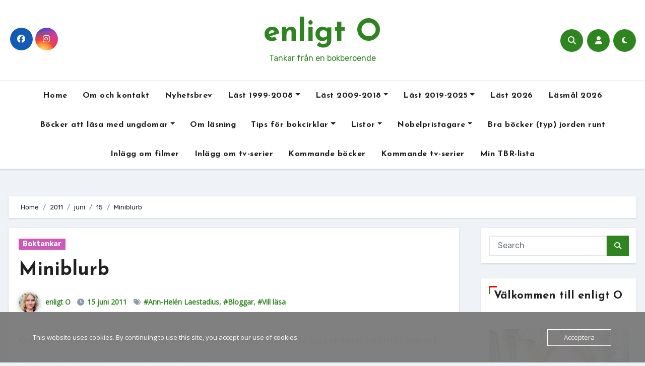

--- FILE ---
content_type: text/html; charset=UTF-8
request_url: https://www.enligto.se/2011/06/15/miniblurb/
body_size: 42840
content:
<!-- =========================
     Page Breadcrumb   
============================== -->
<!DOCTYPE html>
<html lang="sv-SE">
<head>
<meta charset="UTF-8">
<meta name="viewport" content="width=device-width, initial-scale=1">
<link rel="profile" href="https://gmpg.org/xfn/11">
<style id="jetpack-boost-critical-css">@media all{ol,ul{box-sizing:border-box}.screen-reader-text{border:0;clip-path:inset(50%);height:1px;margin:-1px;overflow:hidden;padding:0;position:absolute;width:1px;word-wrap:normal!important}html :where(img[class*=wp-image-]){height:auto;max-width:100%}.fa{font-family:var(--fa-style-family,"Font Awesome 6 Free");font-weight:var(--fa-style,900)}.fa,.fab,.fas{-moz-osx-font-smoothing:grayscale;-webkit-font-smoothing:antialiased;display:var(--fa-display,inline-block);font-style:normal;font-variant:normal;line-height:1;text-rendering:auto}.fas{font-family:"Font Awesome 6 Free"}.fab{font-family:"Font Awesome 6 Brands"}.fa-user::before{content:""}.fa-search::before{content:""}.fa-times::before{content:""}.fa-angle-up::before{content:""}@font-face{font-family:"Font Awesome 6 Brands";font-style:normal;font-weight:400;font-display:block}.fab{font-weight:400}.fa-instagram:before{content:""}.fa-facebook:before{content:""}@font-face{font-family:"Font Awesome 6 Free";font-style:normal;font-weight:400;font-display:block}@font-face{font-family:"Font Awesome 6 Free";font-style:normal;font-weight:900;font-display:block}.fas{font-weight:900}@font-face{font-family:"Font Awesome 5 Free";font-display:block;font-weight:900}@font-face{font-family:"Font Awesome 5 Free";font-display:block;font-weight:400}:root{--bs-font-sans-serif:system-ui,-apple-system,"Segoe UI",Roboto,"Helvetica Neue",Arial,"Noto Sans","Liberation Sans",sans-serif,"Apple Color Emoji","Segoe UI Emoji","Segoe UI Symbol","Noto Color Emoji"}*,::after,::before{box-sizing:border-box}@media (prefers-reduced-motion:no-preference){:root{scroll-behavior:smooth}}body{margin:0;font-family:var(--bs-font-sans-serif);font-size:1rem;font-weight:400;line-height:1.5;color:#212529;background-color:#fff;-webkit-text-size-adjust:100%}h1,h2,h5{margin-top:0;margin-bottom:.5rem;font-weight:500;line-height:1.2}h1{font-size:calc(1.375rem + 1.5vw)}@media (min-width:1200px){h1{font-size:2.5rem}}h2{font-size:calc(1.325rem + .9vw)}@media (min-width:1200px){h2{font-size:2rem}}h5{font-size:1.25rem}p{margin-top:0;margin-bottom:1rem}ol,ul{padding-left:2rem}ol,ul{margin-top:0;margin-bottom:1rem}ol ul,ul ul{margin-bottom:0}.small{font-size:.875em}img{vertical-align:middle}label{display:inline-block}button{border-radius:0}button,input,textarea{margin:0;font-family:inherit;font-size:inherit;line-height:inherit}button{text-transform:none}[type=button],[type=submit],button{-webkit-appearance:button}textarea{resize:vertical}[type=search]{outline-offset:-2px;-webkit-appearance:textfield}iframe{border:0}.img-fluid{max-width:100%;height:auto}.container{width:100%;padding-right:var(--bs-gutter-x,.75rem);padding-left:var(--bs-gutter-x,.75rem);margin-right:auto;margin-left:auto}@media (min-width:576px){.container{max-width:540px}}@media (min-width:768px){.container{max-width:720px}}@media (min-width:992px){.container{max-width:960px}}@media (min-width:1200px){.container{max-width:1140px}}@media (min-width:1400px){.container{max-width:1320px}}.row{--bs-gutter-x:1.5rem;--bs-gutter-y:0;display:flex;flex-wrap:wrap;margin-top:calc(var(--bs-gutter-y)*-1);margin-right:calc(var(--bs-gutter-x)/-2);margin-left:calc(var(--bs-gutter-x)/-2)}.row>*{flex-shrink:0;width:100%;max-width:100%;padding-right:calc(var(--bs-gutter-x)/2);padding-left:calc(var(--bs-gutter-x)/2);margin-top:var(--bs-gutter-y)}@media (min-width:768px){.col-md-3{flex:0 0 auto;width:25%}.col-md-6{flex:0 0 auto;width:50%}}@media (min-width:992px){.col-lg-3{flex:0 0 auto;width:25%}.col-lg-9{flex:0 0 auto;width:75%}}.form-control{display:block;width:100%;padding:.375rem .75rem;font-size:1rem;font-weight:400;line-height:1.5;color:#212529;background-color:#fff;background-clip:padding-box;border:1px solid #ced4da;-webkit-appearance:none;-moz-appearance:none;appearance:none;border-radius:.25rem}.form-control::-moz-placeholder{color:#6c757d;opacity:1}.form-control::placeholder{color:#6c757d;opacity:1}.input-group{position:relative;display:flex;flex-wrap:wrap;align-items:stretch;width:100%}.input-group>.form-control{position:relative;flex:1 1 auto;width:1%;min-width:0}.input-group .btn{position:relative;z-index:2}.input-group:not(.has-validation)>:not(:last-child):not(.dropdown-toggle):not(.dropdown-menu){border-top-right-radius:0;border-bottom-right-radius:0}.input-group>:not(:first-child):not(.dropdown-menu):not(.valid-tooltip):not(.valid-feedback):not(.invalid-tooltip):not(.invalid-feedback){margin-left:-1px;border-top-left-radius:0;border-bottom-left-radius:0}.btn{display:inline-block;font-weight:400;line-height:1.5;color:#212529;text-align:center;text-decoration:none;vertical-align:middle;background-color:#fff0;border:1px solid #fff0;padding:.375rem .75rem;font-size:1rem;border-radius:.25rem}.fade:not(.show){opacity:0}.collapse:not(.show){display:none}.dropdown{position:relative}.dropdown-menu{position:absolute;z-index:1000;display:none;min-width:10rem;padding:.5rem 0;margin:0;font-size:1rem;color:#212529;text-align:left;list-style:none;background-color:#fff;background-clip:padding-box;border:1px solid rgb(0 0 0/.15);border-radius:.25rem}.dropdown-item{display:block;width:100%;padding:.25rem 1rem;clear:both;font-weight:400;color:#212529;text-align:inherit;text-decoration:none;white-space:nowrap;background-color:#fff0;border:0}.nav{display:flex;flex-wrap:wrap;padding-left:0;margin-bottom:0;list-style:none}.nav-link{display:block;padding:.5rem 1rem;color:#0d6efd;text-decoration:none}.navbar{position:relative;display:flex;flex-wrap:wrap;align-items:center;justify-content:space-between;padding-top:.5rem;padding-bottom:.5rem}.navbar>.container{display:flex;flex-wrap:inherit;align-items:center;justify-content:space-between}.navbar-nav{display:flex;flex-direction:column;padding-left:0;margin-bottom:0;list-style:none}.navbar-nav .nav-link{padding-right:0;padding-left:0}.navbar-nav .dropdown-menu{position:static}.navbar-collapse{flex-basis:100%;flex-grow:1;align-items:center}.navbar-toggler{padding:.25rem .75rem;font-size:1.25rem;line-height:1;background-color:#fff0;border:1px solid #fff0;border-radius:.25rem}@media (min-width:992px){.navbar-expand-lg{flex-wrap:nowrap;justify-content:flex-start}.navbar-expand-lg .navbar-nav{flex-direction:row}.navbar-expand-lg .navbar-nav .dropdown-menu{position:absolute}.navbar-expand-lg .navbar-nav .nav-link{padding-right:.5rem;padding-left:.5rem}.navbar-expand-lg .navbar-collapse{display:flex!important;flex-basis:auto}.navbar-expand-lg .navbar-toggler{display:none}}.breadcrumb{display:flex;flex-wrap:wrap;padding:0 0;margin-bottom:1rem;list-style:none}.breadcrumb-item+.breadcrumb-item{padding-left:.5rem}.breadcrumb-item+.breadcrumb-item::before{float:left;padding-right:.5rem;color:#6c757d;content:var(--bs-breadcrumb-divider,"/")}.btn-close{box-sizing:content-box;width:1em;height:1em;padding:.25em .25em;color:#000;background:#fff0 url(data:image/svg+xml,%3csvg\ xmlns=\'http://www.w3.org/2000/svg\'\ viewBox=\'0\ 0\ 16\ 16\'\ fill=\'%23000\'%3e%3cpath\ d=\'M.293.293a1\ 1\ 0\ 011.414\ 0L8\ 6.586\ 14.293.293a1\ 1\ 0\ 111.414\ 1.414L9.414\ 8l6.293\ 6.293a1\ 1\ 0\ 01-1.414\ 1.414L8\ 9.414l-6.293\ 6.293a1\ 1\ 0\ 01-1.414-1.414L6.586\ 8\ .293\ 1.707a1\ 1\ 0\ 010-1.414z\'/%3e%3c/svg%3e) center/1em auto no-repeat;border:0;border-radius:.25rem;opacity:.5}.modal{position:fixed;top:0;left:0;z-index:1060;display:none;width:100%;height:100%;overflow-x:hidden;overflow-y:auto;outline:0}.modal-dialog{position:relative;width:auto;margin:.5rem}.modal.fade .modal-dialog{transform:translate(0,-50px)}.modal-dialog-centered{display:flex;align-items:center;min-height:calc(100% - 1rem)}.modal-content{position:relative;display:flex;flex-direction:column;width:100%;background-color:#fff;background-clip:padding-box;border:1px solid rgb(0 0 0/.2);border-radius:.3rem;outline:0}.modal-header{display:flex;flex-shrink:0;align-items:center;justify-content:space-between;padding:1rem 1rem;border-bottom:1px solid #dee2e6;border-top-left-radius:calc(.3rem - 1px);border-top-right-radius:calc(.3rem - 1px)}.modal-header .btn-close{padding:.5rem .5rem;margin:-.5rem -.5rem -.5rem auto}.modal-body{position:relative;flex:1 1 auto;padding:1rem}@media (min-width:576px){.modal-dialog{max-width:500px;margin:1.75rem auto}.modal-dialog-centered{min-height:calc(100% - 3.5rem)}}@media (min-width:992px){.modal-lg{max-width:800px}}.offcanvas{position:fixed;bottom:0;z-index:1050;display:flex;flex-direction:column;max-width:100%;visibility:hidden;background-color:#fff;background-clip:padding-box;outline:0}.offcanvas-header{display:flex;align-items:center;justify-content:space-between;padding:1rem 1rem}.offcanvas-title{margin-bottom:0;line-height:1.5}.offcanvas-body{flex-grow:1;padding:1rem 1rem;overflow-y:auto}.offcanvas-start{top:0;left:0;width:400px;border-right:1px solid rgb(0 0 0/.2);transform:translateX(-100%)}.clearfix::after{display:block;clear:both;content:""}.d-flex{display:flex!important}.d-none{display:none!important}.justify-content-center{justify-content:center!important}.align-items-center{align-items:center!important}.mb-0{margin-bottom:0!important}.ms-auto{margin-left:auto!important}.text-center{text-align:center!important}@media (min-width:768px){.justify-content-md-end{justify-content:flex-end!important}}@media (min-width:992px){.d-lg-block{display:block!important}}:root{--bxsh:0 1px 3px rgb(0 0 0/15%)}body{text-rendering:optimizeLegibility;-webkit-font-smoothing:antialiased;padding:0;margin:0;font-family:Rubik,sans-serif;font-size:16px;font-weight:400;line-height:1.78;text-decoration:none}a{text-decoration:inherit}input[type=checkbox]{display:inline}input[type=search],textarea{color:var(--text-color);background:var(--box-color);background-image:-webkit-linear-gradient(#fff0,#fff0);border:2px solid #e5e5e5;border-radius:0;display:block;padding:13px 16px;width:100%;outline:0;height:54px}.input-group .form-control{height:40px;margin-bottom:0}button{padding:5px 25px;line-height:30px;border-radius:0;font-weight:700;font-size:15px;border-width:2px;border-style:solid}.form-control{border-radius:0;margin-bottom:20px;box-shadow:inherit;padding:6px 12px;line-height:40px;border-width:2px;border-style:solid;height:40px}iframe{border:0}em{font-style:italic}.wrapper{overflow:hidden}.modal .btn-close{line-height:1;opacity:1}.modal .form-control{height:55px}h1{font-size:34px;line-height:1.3}h2{font-size:32px;line-height:1.3}h5{font-size:20px;line-height:1.3}h1,h2,h5{font-family:"Josefin Sans",sans-serif;font-weight:800;color:var(--head-color);font-feature-settings:"lnum";font-variant-numeric:lining-nums;letter-spacing:0;text-size-adjust:100%;text-rendering:optimizeSpeed}.btn{padding:5px 20px;font-size:14px;line-height:30px;overflow:hidden;position:relative;border-radius:0;font-weight:500;display:inline-block;border-width:2px;border-style:solid;border-radius:4px}button.navbar-toggler.x{background:#fff0}.bs-social{padding:0;margin:0;display:flex;flex-wrap:wrap}.bs-social li{display:inline-flex;margin-bottom:5px;border-bottom:none}.bs-social li a{margin:2px 2.5px}.bs-social li a i{display:inline-flex;align-items:center;justify-content:center;width:45px;height:45px;line-height:45px;text-align:center;padding:0;border-radius:50%;position:relative;z-index:1;overflow:hidden}.bs-social li a i::after{content:"";display:block;position:absolute;bottom:0;left:0;width:100%;height:0%;z-index:-1}.switch{position:relative;display:inline-block;width:28px;height:24px}.switch input{display:none}.switch .slider{position:absolute;top:0;bottom:0;left:0;right:0;border-radius:34px}.switch .slider::before{content:"";position:absolute;width:20px;height:20px;left:4px;bottom:2px;border-radius:50%;content:"";font-family:"Font Awesome 5 Free";font-size:14px;font-weight:900;box-sizing:border-box;display:flex;align-items:center;justify-content:center}.bs-default .bs-header-main{background-repeat:no-repeat;background-size:cover;background-position:center center;background-attachment:scroll}.bs-default .navbar-wp{margin:0;z-index:999;border-radius:0;height:auto}.bs-default .navbar-header{height:auto}.bs-default .navbar-wp .navbar-nav>li>a{padding:15px 15px;font-weight:500}.bs-default .bs-header-main .inner{display:flex;padding:0;margin:0;height:200px;align-items:center;text-align:center}.bs-default .navbar-header{display:flex;justify-content:flex-end;align-items:center;flex-direction:column}.bs-default .bs-header-main .inner{height:auto;padding:70px 0 0;position:relative}.bs-default .navbar-wp{margin:30px 0;padding:0;border-radius:0;z-index:1000;background:#fff0}.bs-default .navbar-collapse ul.navbar-nav{box-shadow:var(--bxsh)}.bs-menu-full{position:relative}.bs-default.five .navbar-wp{border-width:1px 0 1px 0;border-style:solid;box-shadow:var(--bxsh)}.bs-default.five .navbar-collapse ul.navbar-nav{box-shadow:none}.bs-default.five .navbar-wp .navbar-nav>li>a{font-weight:600}.bs-default.five .bs-header-main .inner{padding:30px 0}.bs-default.five .navbar-wp{margin-top:0}.navbar-wp .navbar-nav>li>a{padding:0 12px;margin-right:0;font-size:16px;letter-spacing:.5px;margin-bottom:0;font-weight:600;display:block;font-family:"Josefin Sans",sans-serif}.navbar-nav{justify-content:center}.navbar>.container{align-items:center}.navbar-nav{justify-content:center}.navbar-wp .dropdown-menu{min-width:200px;padding:0;border:none;border-radius:0;z-index:10;right:auto;left:0}.dropdown-menu{transform-origin:top center}.navbar-wp .dropdown-menu>li,.navbar-wp .dropdown-menu>li:last-child{border:0}.navbar-wp .dropdown-menu>li>a{padding:8px 15px;display:block;font-weight:500}.m-header{display:none}.right-nav a{display:flex;align-items:center;justify-content:center;padding:0;width:45px;height:45px;line-height:1;box-shadow:var(--bxsh);border-radius:50%;position:relative;z-index:1;overflow:hidden}.bs_upscr::after,.right-nav a::after{content:"";display:block;position:absolute;bottom:0;left:0;width:100%;height:0%;z-index:-1}.right-nav a{margin-left:.5rem}.right-nav label:nth-child(3){margin-left:.5rem;margin-right:10px}.switch{padding:0;width:35px;height:35px;line-height:1}.switch .slider::before{width:45px;height:45px;left:-1px;bottom:-5px}.site-branding-text .site-title a{font-weight:700;font-size:60px;line-height:1.2}.site-title{font-family:"Josefin Sans",sans-serif}.site-branding-text p{margin-bottom:0}.site-branding-text .site-description{font-size:16px}.bs-widget-title{display:flex;width:100%;align-items:center;margin-bottom:20px;padding:0;position:relative;border-style:solid;border-width:0 0 1px 0}.bs-widget-title .title{margin-bottom:0;padding:5px 0;position:relative;font-size:20px;font-weight:700;line-height:1.4}.bs-widget-title .title:before{position:absolute;content:"";height:3px;width:25%;bottom:-1px;left:0}.bs-widget-title .title:after{position:absolute;content:"";height:3px;width:50%;bottom:-1px;right:0}.bs-widget-title.three .title{padding-left:10px}.bs-widget-title.three .title:after,.bs-widget-title.three .title:before{position:absolute;top:0;content:"";left:0}.bs-widget-title.three .title:before{width:3px;height:16px}.bs-widget-title.three .title:after{width:16px;height:3px}.bs-widget{margin-bottom:30px}#content{padding-top:24px;padding-bottom:50px}.bs-widget.widget_text h2{font-size:22px;margin-bottom:15px;position:relative;padding-bottom:15px;font-weight:600}.bs-blog-post{margin-bottom:30px;box-shadow:var(--bxsh);overflow:hidden;border-radius:0}.bs-blog-post .small p{word-break:break-word}.bs-blog-thumb{position:relative;min-height:20px;overflow:hidden;max-width:100%;border-radius:0}.bs-blog-post .bs-blog-thumb img{max-width:100%;height:100%;object-fit:cover}.bs-blog-category{position:relative;display:flex;flex-wrap:wrap;align-items:center;margin-top:0;margin-bottom:15px;margin-left:-4px;margin-right:-4px}.bs-blog-category a{font-size:14px;padding:4px 8px;line-height:1;font-weight:600;border-radius:0;margin-left:4px;margin-right:4px;margin-top:1px;margin-bottom:1px;display:inline-flex;align-items:center}.bs-blog-post .title{font-weight:700;margin-bottom:20px;text-decoration:none;display:block;display:-webkit-box;max-height:100%;-webkit-line-clamp:2;-webkit-box-orient:vertical;overflow:hidden;text-overflow:ellipsis}.bs-blog-post .small{padding:20px 20px;font-size:17px}.bs-blog-post.single .small{padding-top:20px!important}.bs-blog-post.single .bs-header{padding-bottom:20px!important}.bs-blog-post .bs-blog-meta{margin-bottom:20px}.bs-blog-meta span{padding-right:8px;font-size:14px;font-weight:500}.bs-blog-meta .bs-author .auth img{border-radius:50%;width:25px;height:25px;margin-right:8px;margin-left:1px;display:unset;box-shadow:0 2px 8px 1px rgb(33 33 33/.3)}.bs-blog-date:before,.tag-links:before{font-family:"Font Awesome 5 Free";font-weight:900;position:relative;display:inline-block;padding-right:2px;padding-left:1px;text-decoration:inherit;vertical-align:baseline;opacity:.8}.bs-blog-date:before{content:""}.tag-links:before{content:""}.bs-blog-post.single{text-align:left}.bs-blog-post.single .bs-header .title{font-size:38px;font-weight:800;display:block}.bs-blog-post .bs-header{padding:20px}.bs-blog-post .bs-header .bs-blog-meta .bs-author .auth img{width:40px;height:40px}.bs-breadcrumb-section{margin-top:0;margin-bottom:20px}.bs-breadcrumb-section .overlay{padding:10px 0;position:relative;box-shadow:var(--bxsh)}.bs-breadcrumb-section .breadcrumb{margin-bottom:0}.bs-breadcrumb-section .breadcrumb,.bs-breadcrumb-section .breadcrumb a{font-size:13px}.bs-sidebar .bs-widget .btn{padding:2px 12px;border:none;border-radius:0;height:40px}.bs-sidebar .bs-widget{margin-bottom:30px;padding:15px 15px 5px 15px;border-radius:0;box-shadow:var(--bxsh)}.bs-sidebar .widget_search{padding:15px}.bs-sidebar .bs-widget.widget_search .btn{border:medium none;border-radius:0;height:40px;line-height:25px;padding:5px 15px}.bs-sidebar .bs-widget .textwidget img{width:100%}.bs_upscr{bottom:2%;display:none;height:40px;opacity:1;overflow:hidden;position:fixed;right:10px;text-align:center;width:40px;z-index:9999;border-radius:50%;border-width:2px;border-style:solid;box-shadow:0 2px 2px 0 rgb(0 0 0/.14),0 3px 1px -2px rgb(0 0 0/.2),0 1px 5px 0 rgb(0 0 0/.12)}.bs_upscr i{font-size:16px;line-height:40px}.site-description{margin-bottom:0}.screen-reader-text{position:absolute;margin:-1px;padding:0;height:1px;width:1px;overflow:hidden;clip:rect(0 0 0 0);border:0;word-wrap:normal!important}.screen-reader-text{border:0;clip:rect(1px,1px,1px,1px);-webkit-clip-path:inset(50%);clip-path:inset(50%);height:1px;margin:-1px;overflow:hidden;padding:0;position:absolute;width:1px;word-wrap:normal!important}@media (min-width:1200px){.container{max-width:1270px}}@media (min-width:992px){.bs-sidebar{padding-right:20px}.col-lg-9+.col-lg-3 .bs-sidebar{padding-left:20px;padding-right:0}}@media (max-width:991.98px){.bs-default .site-branding-text .site-title a{font-weight:700;font-size:40px;line-height:1.2}.m-header{width:100%;display:flex;justify-content:space-between}.m-header .navbar-header{text-align:center}.bs-default .navbar-wp{height:auto}.navbar>.container{justify-content:center}.collapse.navbar-collapse{position:relative}.navbar-collapse ul.navbar-nav{margin-top:15px}.bs-sidebar{margin-top:20px;margin-bottom:20px}}@media (max-width:767.98px){html{font-size:13px}.bs-blog-post .title{font-size:18px}}body{background-color:var(--wrap-color)!important}.site-description,.site-title a{color:var(--head-color)}.bs-blog-post{background:var(--blog-backcolor)}.bs-blog-post .small{color:var(--blog-color)}.bs-blog-meta,.bs-blog-meta a{color:var(--blog-color)}.bs-sidebar .bs-widget{background:var(--sb-bg-color)}.navbar-nav:not([data-sm-skip]) .dropdown-item{white-space:normal}@media (max-width:991.98px){.navbar-wp .dropdown-menu>li>a,.navbar-wp .navbar-nav>li>a.nav-link{padding:13px 8px;display:block;border-bottom:1px solid rgb(225 225 225/.4)}.dropdown-menu{border:inherit}}.navbar-toggler{padding:0;font-size:20px;line-height:1;background-color:none!important;border:none;border-radius:none}.navbar-toggler.x{border:none}.navbar-toggler.x .icon-bar{width:22px;display:block;height:2px;background-color:var(--head-color)}.navbar-toggler.x .icon-bar+.icon-bar{margin-top:4px}.navbar-toggler.x .icon-bar:first-of-type{-webkit-transform:rotate(0);-ms-transform:rotate(0);transform:rotate(0)}.navbar-toggler.x .icon-bar:nth-of-type(2){opacity:1}.navbar-toggler.x .icon-bar:nth-of-type(3){-webkit-transform:rotate(0);-ms-transform:rotate(0);transform:rotate(0)}#likes-other-gravatars{display:none;position:absolute;padding:9px 12px 10px 12px;background-color:#fff;border:solid 1px #dcdcde;border-radius:4px;box-shadow:none;min-width:220px;max-height:240px;height:auto;overflow:auto;z-index:1000}#likes-other-gravatars *{line-height:normal}#likes-other-gravatars .likes-text{color:#101517;font-size:12px;font-weight:500;padding-bottom:8px}#likes-other-gravatars ul{margin:0;padding:0;text-indent:0;list-style-type:none}#likes-other-gravatars ul.wpl-avatars{overflow:auto;display:block;max-height:190px}.post-likes-widget-placeholder .button{display:none}}</style><title>Miniblurb &#8211; enligt O</title>
<style type="text/css">
:root {
  --pri-color: #2e841f;
  --grady-color: #2e841f;
  --secondary-color	: #0F1012;
  --head-color: #212121;
  --stext-color: #000;
  --text-color: #718096;
  --wtext-color: #fff;
  --bg-color: #fff;
  --border-color: #e2e8f0;
  --box-color: #fff;
  --missed-bg-color: #fff;
  --sb-bg-color: #fff;
  --blog-backcolor: #fff;
  --blog-color: #718096;
  --wrap-color: #eff2f7;
}
::selection {
	color: white;
	background: var(--pri-color);
} 
/* Handle on hover */
::-webkit-scrollbar-thumb:hover {
  background: var(--grady-color); 
}
.wd-back { 
	background: var(--box-color);
}  
.site-title a, .site-description {
    color: var(--head-color);
}
.navbar-toggler:hover, .navbar-toggler:focus {
	background-color: var(--pri-color);
}
/*==================== topbar ====================*/
.switch input:checked + .slider{
  background: #ccc;
}
.switch .slider::before {
	background: var(--grady-color);
	color: #fff;
}
.bs-head-detail {
    background: var(--secondary-color); 
}
.bs-head-detail .info-left li a , .bs-head-detail li a i, .bs-head-detail .info-right li a {
	color: #fff;
}
.bs-head-detail .top-date {
	background: var(--pri-color);
	color: #fff;
}
.bs-head-detail .top-date .time {
	background: var(--pri-color);
	color: #fff;
}
/*==================== default header ====================*/
.bs-default .bs-header-main .inner {
    background-color: transparent;
}
.bs-default .navbar-wp .navbar-nav > li > a {
    color: #fff;
}
.bs-default .navbar-wp .navbar-nav > li > a:hover, .bs-default .navbar-wp .navbar-nav > li > a:focus {
    color: #fff;
}
.bs-default .bs-head-detail {
	background: var(--secondary-color);
}
.bs-default .navbar-collapse ul {
	background: var(--grady-color);
}
.navbar-wp .dropdown-menu {
	background: #fff;
}
.navbar-wp .dropdown-menu > li > a {
	background: #fff;
	color: #000;
}
.navbar-wp .dropdown-menu > li > a:hover,
.navbar-wp .dropdown-menu > li > a:focus  {
	background: var(--grady-color);
	color: white;
}
.navbar-wp .dropdown-menu.searchinner [type=submit] {
	background: var(--pri-color);
	color: #fff;
}
.navbar-wp .dropdown-menu.searchinner .btn:hover {
	background-color: var(--secondary-color);
	color: #fff;
}
/* ---bs-default two-- */
.bs-headtwo .navbar-wp {
	background: var(--box-color);
}
.bs-headtwo .navbar-wp .navbar-nav > li > a {
    color: var(--head-color);
}

/* ---bs-default three-- */
.bs-headthree .navbar-collapse ul {
	background: var(--pri-color);
}
.bs-headthree .navbar-wp .navbar-nav > li > a {
    color: #fff;
} 
/* ---bs-default five-- */
.bs-headfour .navbar-wp .navbar-nav > li > a {
    color: var(--head-color);
}
.bs-headfour .navbar-wp {
    background: transparent;
}
/* ---bs-default five-- */
.bs-default.five {
    background: var(--bg-color);
}
.bs-default.five .navbar-wp{
	border-color: var(--border-color);
}
.bs-default.five .navbar-collapse ul{
	background-color: transparent;
}
.bs-default.five .navbar-wp .navbar-nav > li > a {
    color: var(--head-color);
}
.right-nav a::after, .bs_upscr::after {
	background: var(--secondary-color);
}
.right-nav a {
	background: var(--grady-color);
	color: #fff;
}
.right-nav a:hover, .right-nav a:focus { 
	color: #fff;
}
/*==================== new-tickers ====================*/
.bs-latest-news {
    background-color: #EAEAF3;
    border-color: var(--pri-color);
}
.bs-latest-title { 
    background-color: #eaeaf3;
    color: #fff;  
}
.bs-latest-heading { 
    color: #fff; 
    background-color: var(--pri-color); 
}
.bs-latest-list { 
    color: var(--pri-color);
}
.bs-latest-list:hover { 
    color: var(--secondary-color);
}
.bs-latest-play { 
    background-color: #eaeaf3; 
}
.bs-latest-play span{ 
    color: var(--pri-color); 
}
.bs-latest-news .bs-latest-img { 
    border-color: var(--pri-color);
}
/*==================== Body & Global ====================*/
body {
	color: #5b5b5b;
}
input:not([type]), input[type="email"], input[type="number"], input[type="password"], input[type="tel"], input[type="url"], input[type="text"], textarea {
	color: #9b9ea8;
	border-color: #eef3fb;
}
.form-control:hover, textarea:hover, input:not([type]):hover, input[type="email"]:hover, input[type="number"]:hover, input[type="password"]:hover, input[type="tel"]:hover, input[type="url"]:hover, input[type="text"]:hover, input:not([type]):focus, input[type="email"]:focus, input[type="number"]:focus, input[type="password"]:focus, input[type="tel"]:focus, input[type="url"]:focus, input[type="text"]:focus {
	border-color: var(--pri-color);
}
input[type="submit"], button {
	background: var(--grady-color);
	border-color: var(--pri-color);
	color: #fff;
}
input[type="submit"]:hover, button:hover,input[type="submit"]:focus, button:focus {
	background: var(--secondary-color);
	border-color: var(--secondary-color);
	color: #fff;
}
a {
	color: var(--pri-color);
}
a:hover, a:focus {
	color: var(--head-color);
}
.wp-block-calendar tbody td{
	color: var(--text-color);
}
.bs-error-404 h1 i {
	color: var(--pri-color);
}
.grey-bg {
	background: #f4f7fc;
}
.bs .swiper-button-prev, 
.bs .swiper-button-next {
	background: var(--secondary-color);
	color: #fff;
}
.bs .swiper-button-prev:hover,
 .bs .swiper-button-next:hover  {
	background: var(--grady-color);
	color: #fff;
}
.bs-social li .fa-facebook-f, .bs-social li .fa-facebook, .facebook {
  background: #135CB6;
  color: #fff;
}
.bs-social li .fa-twitter, .twitter {
  background: #00ACED;
  color: #fff;
}
.bs-social li .fa-x-twitter, .x-twitter {
  background: #333;
  color: #fff;
}
.bs-social li .fa-linkedin, .linkedin {
  background: #0078ca;
  color: #fff;
}
.bs-social li .fa-telegram, .telegram {
  background: #0088cc;
  color: #fff;
}
.bs-social li .fa-instagram, .instagram {
	background: radial-gradient(circle farthest-corner at 32% 106%,#ffe17d 0,#ffcd69 10%,#fa9137 28%,#eb4141 42%,transparent 82%),linear-gradient(135deg,#234bd7 12%,#c33cbe 58%);
}
.bs-social li .fa-youtube, .youtube  {
  background: #cd201f;
  color: #fff;
}
.bs-social li .fa-pinterest, .pinterest {
  background: #bd081c;
  color: #fff;
}
.bs-social li .fa-dribbble, .dribbble {
  background: #ea4c89;
  color: #fff;
}
.bs-social li .fa-whatsapp, .whatsapp {
    background: #1FB381;
    color: #fff;
}
.bs-social li .fa-reddit, .reddit{
	background: #ff4500;
	color: #fff;
}
.bs-social li .fa-discord, .discord{
	background: #404eed;
	color: #fff;
}

.bs-social li .fa-print, .print-r{
	background: #000;
	color: #fff;
}

.envelope {
	background: var(--pri-color);
    color: #fff;
}
.post-share-icons a {
	color: #fff;
}
.post-share-icons {
	border-color: var(--border-color);
}
.bs-social li i {
  background: var(--pri-color);
  color: #fff;
}
.bs-social li i::after {
  background: var(--secondary-color);
}
.bs-widget .bs-widget-tags a{
	color: var(--text-color);
    background: transparent;
    border-color: #E0E0E0;
}
.bs-widget .bs-widget-tags a:hover, .bs-widget .bs-widget-tags a:focus{
	color: #fff;
    background: var(--pri-color);
    border-color: var(--pri-color);
}
.tabarea-area .nav-tabs .nav-link {
	background: var(--bg-color);
	color: var(--text-color);
	border-color: #eee;
}
.tabarea-area .nav-tabs .nav-link:hover,.tabarea-area .nav-tabs .nav-link:focus, 
.tabarea-area .nav-tabs .nav-link.active {
	background: var(--pri-color);
	color: #fff;
	border-color: var(--pri-color);
}
.bs-widget.promo {
	background-color: #eee;
}
.bs-widget.promo:hover .text::before{
	border-top-color: var(--pri-color);
    border-right-color: var(--pri-color);
}
.bs-widget.promo:hover .text::after{
	border-bottom-color: var(--pri-color);
    border-left-color: var(--pri-color);
}
.bs-widget.promo .inner-content {
    background: rgba(0, 0, 0, 0.1);
}
.bs-widget.promo:hover .inner-content {
    background: rgba(0, 0, 0, 0.8);
}
.bs-widget.promo h5 a { 
	color: var(--text-color);
    background: var(--bg-color);
}
.bs-widget.promo:hover h5 a, .bs-widget.promo h5 a:focus { 
	background: var(--pri-color);
	color: #fff;
}
.bs_model .modal-content {
	background-color: var(--box-color);
}
/*==================== widget latest ====================*/
.bs-slide.overlay:before {
    background: rgba(0, 0, 0, 0.6);
}
.bs-slide .inner .title a {
	color: #fff;
}
.bs-slide .inner .title a:hover, .bs-slide .inner .title a:focus {
	color: var(--pri-color);
}
.bs-slide.one .bs-blog-meta, .bs-slide.one .bs-blog-meta a, .bs-slide.one .bs-blog-meta span:before {
	color: #fff;
}
.bs-slide.one .bs-blog-meta a:hover {
	color: var(--pri-color);
}
.bs-slide.two .inner .title a, .bs-slide.three .inner .title a {
	color: #000;
}
.bs-slide.two .inner.overlay::after, .bs-slide.three .inner.overlay::after { 
	background: #fff;
}
.squares .square, .circles .circle, .triangles .triangle{
    background: #89216b1c;
}
.triangles .triangle{
    border-bottom-color: #2e75b52e;
    border-left-color: transparent;
    border-right-color: transparent;
    background: transparent;
}
/*==================== widget Title ====================*/
.bs-widget {
	background: var(--bg-color);
}
.bs-widget-title { 
    border-color: #d7d7d7;
}
.bs-widget-title .title{
	color: var(--head-color); 
}
.bs-widget-title .title:before {
    background: var(--grady-color);
} 
.bs-widget-title.three .title:after {
    background: #f00;
}
.bs-widget-title.two .title {
	background: var(--grady-color);
	color: #fff;
}
/*==================== featured widget ====================*/ 
.featured-widget-content .small-post {
	border-bottom-color: var(--border-color);
}
/*==================== Blog ====================*/
.small-post  {
	background: var(--box-color);
}
.small-post .title a {
	color: var(--head-color);
}
.small-post .title a:hover, .small-post .title a:focus {
	color: var(--pri-color);
}
/*==================== Blog ====================*/
.bs-blog-post {
    background: var(--blog-backcolor); 
}
.bs-blog-post .small {
    color: var(--blog-color);
}
.bs-blog-post .bs-header .btitle, .bs-blog-post .bs-header .btitle a {
	color: var(--head-color);
}
.bs-blog-post .bs-header .bs-read{
	color: #f56565;
}
.bs-blog-post.single .nav-links{
	background: var(--border-color);
}
.bs-blog-post.single .nav-links a, .bs-blog-post.single .single-nav-links a {
	color: var(--head-color);
}
.bs-blog-post.single .nav-links a:hover, .bs-blog-post.single .single-nav-links a:hover {
    color: var(--pri-color);
}
.bs-blog-post.single .bs-blog-thumb span{
	background-color: #343a40 ;
	color: #f8f9fa;
}
.bs-blog-post.two .small {
    background: var(--box-color);
    color: var(--text-color);
}
.bs-blog-post.three .title a {
	color: #fff;
}
.bs-blog-post.three .bs-blog-meta a, .bs-blog-post.three .bs-blog-meta span,
.bs-blog-post.three .bs-blog-meta span:before {
    color: #fff;
}
.bs-blog-post.four .small {
    background-color: var(--box-color);
}
.bs-blog-post .bs-header .bs-blog-date {
	color: var(--text-color);
}
.bs-blog-post .bs-header .tag-links, .tag-links a {
	color: var(--text-color);
}
.recentarea-slider .small-post  {
	border-color: #d7d7d7;
}
.bs-widget .bs-author h4{
	color: var(--head-color);
}
.bs-widget .bs-author {
	color: var(--text-color);
}
.bs-blog-thumb .bs-blog-inner.two::after {
    background-color: transparent; 
}
.bs-blog-thumb .bs-blog-inner .title, .bs-blog-thumb .bs-blog-inner .title a{
	color: var(--head-color);
}
.bs-blog-thumb .bs-blog-inner .title:hover, .bs-blog-thumb .bs-blog-inner .title a:hover, .bs-blog-thumb .bs-blog-inner .title a:focus{
	color: var(--pri-color);
}
.bs-blog-thumb .bs-blog-inner.two .title, .bs-blog-thumb .bs-blog-inner.two .title a {
    color: var(--bg-color);
}
.bs-blog-inner.two .bs-blog-category a {
    color: var(--wrap-color);
}
.bs-blog-category:before {
    background: var(--pri-color);
}
.bs-blog-category a {
	background: var(--grady-color);
	color: #fff;
}
.bs-blog-category a:hover, .bs-blog-category a:focus { 
	color: #fff;
	background: var(--grady-color);
}
.bs-blog-post .title, .bs-blog-post .title a,.bs-blog-post .title, .bs-blog-post .title a {
	color: var(--head-color);
}
.bs-blog-post .title a:hover, .bs-blog-post .title a:focus, .bs-blog-post .title a:hover, .bs-blog-post .title a:focus {
	color: var(--pri-color);
}
.bs-blog-meta, .bs-blog-meta a{
	color: var(--text-color);
}
.bs-blog-meta a:hover, .bs-blog-meta a:focus{
	color: var(--pri-color);
}
.bs-info-author-block {
	background: var(--box-color);
}
.bs-info-author-block .title a {
   color: var(--head-color);
}
.bs-info-author-block .title a:hover, .bs-info-author-block .title a:focus {
   color: var(--pri-color);
}
.comments-area a {
	color: var(--head-color); 
}
.comments-area a {
	color: var(--head-color); 
}
.comments-area .reply a {
	color: #fff;
    background: var(--grady-color);
    border-color: var(--pri-color);
}
.comments-area .comment-body{ 
    border-color: var(--border-color);
}
.comments-area .reply a:hover, .comments-area .reply a:focus {
	color: #fff;
    background: var(--secondary-color);
    border-color: var(--secondary-color);
}
blockquote {
	background: var(--border-color);
    color: #718096;
    border-color: var(--pri-color);
}
.single .wp-block-quote, .page-class .wp-block-quote{
	border-left-color: var(--pri-color);
}
blockquote::before {
	color: var(--pri-color);
}
blockquote p {
	color: var(--head-color);
}
.bs-widget .bs-author img.rounded-circle {
    border-bottom-color: var(--pri-color);
    border-left-color: var(--pri-color);
    border-top-color: #e5e5e5;
    border-right-color: #e5e5e5;
}
.widget_block h2 {
	color: var(--head-color);
	border-color: #d7d7d7;
}
.wp-block-tag-cloud a {
	color: var(--text-color);
    background: var(--box-color);
    border-color: #d7d7d7;
}
.wp-block-tag-cloud a:hover, .wp-block-tag-cloud a:focus {
	color: #fff;
	background: var(--pri-color);
	border-color: var(--pri-color);
}
.widget_block .wp-block-search__button {
	background: var(--grady-color);
	border-color: var(--pri-color);
	color: #fff ;
}
.widget_block .wp-block-search__button:hover, .wp-block-search__button:focus  {
	background: var(--secondary-color);
	border-color: var(--secondary-color);
	color: #fff;
}
/*==================== Sidebar ====================*/
.bs-sidebar .bs-widget {
	background: var(--sb-bg-color);
	border-color: #d7d7d7;
}
.featured-widget .small-post, .featured-widget .bs-blog-post, .featured-widget.wd-back {
    background: var(--sb-bg-color);
}
.bs-sidebar .bs-widget ul li {
	border-color: var(--border-color);
}
.bs-sidebar .bs-widget ul li a {
	color: var(--text-color);
}
.bs-sidebar .bs-widget ul li a:hover, .bs-sidebar .bs-widget ul li a:focus {
	color: var(--pri-color);
}
.bs-sidebar .bs-widget ul.bs-social li a {
	color: #fff;
}
.bs-sidebar .bs-widget .bs-widget-tags a, .bs-sidebar .bs-widget .tagcloud a, footer .tagcloud a {
	color: #718096;
    background: #F8F8F8;
	border-color: #E0E0E0;
}
.bs-sidebar .bs-widget .bs-widget-tags a:hover, .bs-sidebar .bs-widget .tagcloud a:hover, .bs-sidebar .bs-widget .bs-widget-tags a:focus, .bs-sidebar .bs-widget .tagcloud a:focus, footer .tagcloud a:hover, footer .tagcloud a:focus{
	color: #fff;
	background: var(--pri-color);
	border-color: var(--pri-color);
}
.bs-sidebar .bs-widget.widget_search .btn {
	background: var(--pri-color);
	color: #fff; 
	border-color: #e5e7eb;
}
.bs-sidebar .bs-widget.widget_search .btn:hover, .bs-sidebar .bs-widget.widget_search .btn:focus  {
	color: #fff;
	background: var(--secondary-color);
	border-color: var(--secondary-color);
}
.bs-widget .calendar_wrap table thead th, .bs-widget .calendar_wrap  table, .bs-widget .calendar_wrap td {
	border-color: rgba(51, 51, 51, 0.1);
	color: var(--text-color);
}
.bs-widget .calendar_wrap table caption {
	background: var(--pri-color);
	border-color: var(--pri-color);
	color: #fff;
}
.wp-block-search__label::before {
    background: var(--grady-color);
}
.widget_block h2::before  {
    background: var(--grady-color);
}
.wp-block-latest-comments__comment-meta {
    color: var(--text-color);
}
.comment-form textarea:focus {
    color: var(--text-color);
}
.widget_search .wp-block-search__input:focus {
    color: var(--text-color);
}
.bs-sidebar .bs-widget ul li .wp-block-latest-posts__post-title{
	color: var(--head-color);
}
/*==================== general ====================*/
h1, .h1, h2, .h2, h3, .h3, h4, .h4, h5, .h5, h6, .h6 {
	color: #212121;
}
a.btn, button.btn, .btn-theme, .more-link { 
	background: transparent;
	color: var(--head-color);
	border-color: var(--pri-color);
}
.btn-theme:hover, .btn-theme:focus, .more-link:hover, .more-link:focus, a.btn:hover, button.btn:hover {
	background: var(--grady-color);
	color: #fff;
	border-color: var(--pri-color);
}
.btn-blog:hover, .btn-blog:focus {
	background: var(--pri-color);
	color: #fff;
	border-color: var(--pri-color);
}
.modal-header .btn-close{
    background: var(--grady-color);
	color: #fff;
	border-color: var(--pri-color);
}
.modal-header .btn-close:hover{ 
	color: #fff;
}
button, [type=button], [type=reset], [type=submit] {
    background: var(--grady-color);
	color: #fff;
	border-color: var(--pri-color);
}
button:hover, [type=button]:hover, [type=reset]:hover, [type=submit]:hover
,button:focus, [type=button]:focus, [type=reset]:focus, [type=submit]:focus {
    background: var(--secondary-color);
    color: #fff;
    border-color: var(--secondary-color);
}
.bs-blog-post.three.md.back-img {
    background-color:#333;
}
.post-form {
    color: #fff;
    background: var(--grady-color);
}
/*==================== pagination color ====================*/
.pagination > li > a, .pagination > li > span {
	background: #fff;
	color: #999;
}
.pagination > .active > a, .pagination > .active > a:hover, .pagination > li > a:hover, .pagination > li > a:focus, .pagination > .active > a, .pagination > .active > span, .pagination > .active > a:hover, .pagination > .active > span:hover, .pagination > .active > a:focus, .pagination > .active > span:focus {
	border-color: var(--pri-color);
	background: var(--pri-color);
	color: #fff;
}
.page-item.active .page-link {
  border-color: var(--pri-color);
	background: var(--pri-color);
	color: #fff;
}
.navigation.pagination .nav-links .page-numbers, .navigation.pagination .nav-links a{ 
    background-color: var(--box-color);
    border: 1px solid var(--border-color);
    color: var(--head-color);
}
.navigation.pagination .nav-links .page-numbers.current, .navigation.pagination .nav-links a:hover, a.error-btn { background: var(--grady-color); color:#fff; }
/*=== navbar drop down hover color ===*/
.navbar-base .navbar-nav > .open > a, .navbar-base .navbar-nav > .open > a:hover, .navbar-base .navbar-nav > .open > a:focus {
	color: #fff;
}

.navigation.pagination > .active > a, .navigation.pagination > .active > a:hover, .navigation.pagination > li > a:hover, .navigation.pagination > li > a:focus, .navigation.pagination > .active > a, .navigation.pagination > .active > span, .navigation.pagination > .active > a:hover, .navigation.pagination > .active > span:hover, .navigation.pagination > .active > a:focus, .navigation.pagination > .active > span:focus {
    border-color: var(--pri-color);
    background: var(--pri-color);
    color: #fff;
}
.navigation p a:hover{
	color: var(--head-color);
}
/*==================== typo ====================*/
.bs-breadcrumb-section .overlay {
	background: var(--box-color);
}
.bs-breadcrumb-section .breadcrumb a, .bs-breadcrumb-section .breadcrumb-item span  {
	color: var(--head-color);
}
.breadcrumb-item + .breadcrumb-item::before{
	color: var(--head-color);
}
.bs-breadcrumb-section .breadcrumb a:hover,
.bs-breadcrumb-section .breadcrumb a:focus,
.bs-breadcrumb-section .breadcrumb .active a {
	color: var(--pri-color);
}
.bs-breadcrumb-title h1 {
	color: var(--head-color);
}
.bs-page-breadcrumb > li a {
	color: var(--head-color);
}
.bs-page-breadcrumb > li a:hover, .bs-page-breadcrumb > li a:focus {
	color: var(--pri-color);
}
.bs-page-breadcrumb > li + li:before {
	color: var(--head-color);
}
.bs-contact .bs-widget-address {
	background: #fff;
}
.bs-contact .bs-widget-address li span.icon-addr i {
	color: var(--pri-color);
}
.missed .wd-back{
	background: var(--missed-bg-color);
}
/*==================== footer background ====================*/
footer .overlay {
	background: #0F1012;
}
footer .widget_block h2 {
	color: #fff;
}
footer .site-title a , footer .site-description {
	color: #fff;
}
footer .bs-widget .title, footer .consultup_contact_widget .bs-widget .title {
	color: #000;
}
footer .bs-widget ul li {
	color: #bbb;
}
footer .text-input button.sub-link  a{
	color: var(--bg-color);
}
footer .bs-widget ul li a {
	color: #bbb;
}
footer .bs-recent-blog-post .small-post .title a {
	color: #fff;
}
footer .bs-recent-blog-post .small-post .title a:hover, footer .bs-recent-blog-post .small-post .title a:focus {
	color: var(--pri-color);
}
footer .bs-recent-blog-post .bs-blog-meta span:before, footer .bs-recent-blog-post .bs-blog-meta a{
	color: #fff;
}
footer .checkbox a {
    color: var(--secondary-color);
}
footer .bs-widget ul li a:hover, footer .bs-widget ul li a:focus {
	color: var(--pri-color);
}
footer .bs-widget .calendar_wrap table thead th, footer .bs-widget .calendar_wrap table tbody td,footer .bs-widget #calendar_wrap td, footer .bs-widget #calendar_wrap th, footer .bs-widget .calendar_wrap table caption {
    color: #f2f7fd;
	border-color: #eee;
}
footer .bs-footer-copyright {
	background: #000;
}
footer .bs-footer-copyright, footer .bs-footer-copyright p, footer .bs-footer-copyright a {
	color: #bbb;
}
footer .bs-footer-copyright a:hover, footer .bs-footer-copyright a:focus {
	color: var(--pri-color);
}
footer .bs-widget p {
	color: #bbb;
}
footer .bs-widget.widget_search .btn {
	color: #fff;
	background: var(--pri-color);
	border-color: var(--pri-color);
}
footer .bs-widget.widget_search .btn:hover, footer .bs-widget.widget_search .btn:focus {
	background: var(--secondary-color);
	border-color: var(--secondary-color);
}
.bs_upscr {
	background: var(--grady-color);
	border-color: var(--pri-color);
	color: #fff !important;
}
.bs_upscr:hover, .bs_upscr:focus {
	/* background: var(--secondary-color);
	border-color: var(--secondary-color); */
	color: #fff;
}
.site-title-footer a, .site-description-footer, p.site-title-footer a, p.site-description-footer{
	color:#fff;
}
footer .bs-widget-title .title {
	color: #fff;
}
/*form-control*/
.form-control {
	border-color: #eef3fb;
}
.form-control:focus {
	border-color: var(--pri-color);
}
.form-group label::before {
    background-color: #dddddd;
}
.form-group label::after {
	background-color: var(--pri-color);
}
.woocommerce ul.products li.product .woocommerce-loop-product__title {
	color: var(--secondary-color);
}
.woocommerce-page .products h3 {
	color: #333;
}
.woocommerce div.product .woocommerce-tabs .panel h2 {
	color: #333;
}
.related.products h2 {
	color: #333;
}
.woocommerce nav.woocommerce-pagination ul li a {
	color: #333;
}
.woocommerce nav .woocommerce-pagination ul li span {
	color: #333;
}
.woocommerce nav.woocommerce-pagination ul li a {
	border-color: #ddd;
}
.woocommerce nav .woocommerce-pagination ul li span {
	border-color: #ddd;
}
/*----woocommerce----*/ 
.woocommerce-cart table.cart td.actions .coupon .input-text {
	border-color: #ebebeb;
}
/*-theme-background-*/ 
.woocommerce nav.woocommerce-pagination ul li a:focus, 
.woocommerce nav.woocommerce-pagination ul li a:hover, 
.woocommerce nav.woocommerce-pagination ul li span.current, 
.woocommerce #respond input#submit, .woocommerce input.button.alt, 
.woocommerce .cart .button, .woocommerce .cart input.button, .woocommerce a.button, 
.woocommerce button.button, .woocommerce-page .products a.button, .woocommerce #respond input#submit, 
.woocommerce a.button, .woocommerce button.button, .woocommerce input.button, 
.woocommerce #respond input#submit.alt.disabled, .woocommerce #respond input#submit.alt.disabled:hover, 
.woocommerce #respond input#submit.alt:disabled, .woocommerce #respond input#submit.alt:disabled:hover, 
.woocommerce #respond input#submit.alt[disabled]:disabled, .woocommerce #respond input#submit.alt[disabled]:disabled:hover, 
.woocommerce a.button.alt.disabled, .woocommerce a.button.alt.disabled:hover, .woocommerce a.button.alt:disabled, 
.woocommerce a.button.alt:disabled:hover, .woocommerce a.button.alt[disabled]:disabled, .woocommerce a.button.alt[disabled]:disabled:hover, 
.woocommerce button.button.alt.disabled, .woocommerce button.button.alt.disabled:hover, .woocommerce button.button.alt:disabled, 
.woocommerce button.button.alt:disabled:hover, .woocommerce button.button.alt[disabled]:disabled, .woocommerce button.button.alt[disabled]:disabled:hover, 
.woocommerce input.button.alt.disabled, .woocommerce input.button.alt.disabled:hover, .woocommerce input.button.alt:disabled, 
.woocommerce input.button.alt:disabled:hover, .woocommerce input.button.alt[disabled]:disabled, .woocommerce input.button.alt[disabled]:disabled:hover {
	background: var(--grady-color);
}
.woocommerce #respond input#submit.alt, .woocommerce a.button.alt, .woocommerce button.button.alt, .woocommerce input.button.alt {
	background-color: var(--pri-color) !important; 
}
.woocommerce nav.woocommerce-pagination ul li a, .woocommerce nav.woocommerce-pagination ul li span {
	background: #ebe9eb;
	color: #999;
}
/*-theme-color-*/ 
.woocommerce #respond input#submit, .woocommerce a.button.alt, .woocommerce button.button.alt, .woocommerce input.button.alt, .woocommerce-page .products .added_to_cart, .woocommerce div.product .woocommerce-tabs ul.tabs li.active, .woocommerce div.product .woocommerce-tabs ul.tabs li.active {
	color: var(--pri-color);
}
/*-theme-border-color-*/ 
.woocommerce-cart table.cart td.actions .coupon .input-text:hover, .woocommerce-cart table.cart td.actions .coupon .input-text:focus, .woocommerce div.product .woocommerce-tabs ul.tabs li.active, .woocommerce nav .woocommerce-pagination ul li a:focus, .woocommerce nav .woocommerce-pagination ul li a:hover, .woocommerce nav.woocommerce-pagination ul li span.current, .woocommerce nav.woocommerce-pagination ul li a:focus, .woocommerce nav.woocommerce-pagination ul li a:hover, .woocommerce nav.woocommerce-pagination ul li span.current {
	border-color: var(--pri-color);
}

/*-theme-secondary-background-*/ 
.woocommerce #review_form #respond .form-submit input:hover, .woocommerce-page .products a.button:hover, .woocommerce .cart .button:hover, .woocommerce .cart input.button:hover, .woocommerce #respond input#submit.alt:hover, .woocommerce a.button.alt:hover, .woocommerce button.button.alt:hover, .woocommerce input.button.alt:hover, .woocommerce #respond input#submit:hover, .woocommerce #respond input#submit:focus, .woocommerce a.button:hover, .woocommerce a.button:focus, .woocommerce button.button:hover, .woocommerce button.button:focus, .woocommerce input.button:hover, .woocommerce input.button:focus {
	background: var(--secondary-color);
	color: #fff;
}
/*-theme-secondary-color-*/ 
.woocommerce div.product .woocommerce-tabs ul.tabs li a {
	color: #161c28;
}
/*-theme-color-white-*/ 
.woocommerce-page .woocommerce .woocommerce-info a, .woocommerce-page .woocommerce .woocommerce-info:before, 
.woocommerce-page .woocommerce-message, .woocommerce-page .woocommerce-message a, .woocommerce-page .woocommerce-message a:hover, 
.woocommerce-page .woocommerce-message a:focus, .woocommerce .woocommerce-message::before, .woocommerce-page .woocommerce-error, 
.woocommerce-page .woocommerce-error a, .woocommerce-page .woocommerce .woocommerce-error:before, .woocommerce-page .woocommerce-info, 
.woocommerce-page .woocommerce-info a, .woocommerce-page .woocommerce-info:before, .woocommerce-page .woocommerce .woocommerce-info, 
.woocommerce-cart .wc-proceed-to-checkout a .checkout-button, .woocommerce .cart .button, .woocommerce .cart input.button, 
.woocommerce a.button, .woocommerce button.button, .woocommerce #respond input#submit, .woocommerce a.button.alt, 
.woocommerce button.button.alt, .woocommerce input.button.alt, .woocommerce nav .woocommerce-pagination ul li a:focus, 
.woocommerce nav.woocommerce-pagination ul li a:hover, .woocommerce nav.woocommerce-pagination ul li span.current, 
.woocommerce #respond input#submit, .woocommerce a.button, .woocommerce button.button, .woocommerce input.button, 
.woocommerce-page .products a.button, .woocommerce #respond input#submit:hover, .woocommerce #respond input#submit:focus, 
.woocommerce a.button:hover, .woocommerce a.button:focus, .woocommerce button.button:hover, .woocommerce button.button:focus, 
.woocommerce input.button:hover, .woocommerce input.button:focus {
	color: #fff;
}
.woocommerce .products span.onsale, .woocommerce span.onsale {
	background: var(--pri-color);
}
.woocommerce-page .products a .price, .woocommerce ul.products li.product .price, .woocommerce div.product p.price, .woocommerce div.product span.price {
	color: #000;
}
.woocommerce-page .products a .price ins {
	color: #e96656;
}
.woocommerce-page .products .star-rating, .woocommerce-page .star-rating span, .woocommerce-page .stars span a {
	color: #ffc107;
}
/*woocommerce-messages*/
.woocommerce-page .woocommerce-message {
	background: #2ac56c;
}
.woocommerce-page .woocommerce-message a {
	background-color: var(--pri-color);
}
.woocommerce-page .woocommerce-message a:hover, .woocommerce-page .woocommerce-message a:focus {
	background-color: #388e3c;
}
.woocommerce-page .woocommerce-error {
	background: #ff5252;
}
.woocommerce-page .woocommerce-error a {
	background-color: #F47565;
}
.woocommerce-page .woocommerce-info {
	background: #4593e3;
}
.woocommerce-page .woocommerce-info a {
	background-color: #5fb8dd;
}
.woocommerce-page .woocommerce .woocommerce-info {
	background: rgb(58, 176, 226);
}
/*woocommerce-Price-Slider*/ 
.woocommerce .widget_price_filter .ui-slider .ui-slider-range {
	background: var(--pri-color);
}
.woocommerce .widget_price_filter .ui-slider .ui-slider-handle {
	background: var(--pri-color);
}
.woocommerce-page .woocommerce-ordering select {
	color: #A0A0A0;
}
/*woocommerce-price-filter*/
.woocommerce .widget_price_filter .price_slider_wrapper .ui-widget-content {
	background: #1a2128;
}
/*woocommerce-form*/
.woocommerce form .form-row input.input-text, .woocommerce form .form-row textarea {
	border-color: #ccc;
	color: #999;
}
.woocommerce form .form-row label { 
	color: #222;
}
/* --------------------------------------
=========================================
	subscibe-area
=========================================
-----------------------------------------*/
.subscibe-area { 
	background:  var(--box-color);
}
@media (max-width: 991.98px) {
    .navbar-wp .navbar-nav {
        background: var(--grady-color);
    }
    .bs-default .navbar-wp .navbar-nav > li > a,
    .bs-headtwo .navbar-wp .navbar-nav > li > a, 
    .bs-headthree .navbar-wp .navbar-nav > li > a,
	.bs-headfour .navbar-wp .navbar-nav > li > a { 
    	color: #fff;
    }
}
</style>
<meta name='robots' content='max-image-preview:large' />
<link rel='dns-prefetch' href='//stats.wp.com' />
<link rel='dns-prefetch' href='//fonts.googleapis.com' />
<link rel='dns-prefetch' href='//widgets.wp.com' />
<link rel='dns-prefetch' href='//s0.wp.com' />
<link rel='dns-prefetch' href='//0.gravatar.com' />
<link rel='dns-prefetch' href='//1.gravatar.com' />
<link rel='dns-prefetch' href='//2.gravatar.com' />
<link rel='preconnect' href='//i0.wp.com' />
<link rel='preconnect' href='//c0.wp.com' />
<link rel="alternate" type="application/rss+xml" title="enligt O &raquo; Webbflöde" href="https://www.enligto.se/feed/" />
<link rel="alternate" type="application/rss+xml" title="enligt O &raquo; Kommentarsflöde" href="https://www.enligto.se/comments/feed/" />
<link rel="alternate" type="application/rss+xml" title="enligt O &raquo; Kommentarsflöde för Miniblurb" href="https://www.enligto.se/2011/06/15/miniblurb/feed/" />
<link rel="alternate" title="oEmbed (JSON)" type="application/json+oembed" href="https://www.enligto.se/wp-json/oembed/1.0/embed?url=https%3A%2F%2Fwww.enligto.se%2F2011%2F06%2F15%2Fminiblurb%2F" />
<link rel="alternate" title="oEmbed (XML)" type="text/xml+oembed" href="https://www.enligto.se/wp-json/oembed/1.0/embed?url=https%3A%2F%2Fwww.enligto.se%2F2011%2F06%2F15%2Fminiblurb%2F&#038;format=xml" />
<noscript><link rel='stylesheet' id='all-css-07e363a3bcb76d33904a0752f2c7c559' href='https://www.enligto.se/wp-content/boost-cache/static/871533fcb1.min.css' type='text/css' media='all' /></noscript><link data-media="all" onload="this.media=this.dataset.media; delete this.dataset.media; this.removeAttribute( &apos;onload&apos; );" rel='stylesheet' id='all-css-07e363a3bcb76d33904a0752f2c7c559' href='https://www.enligto.se/wp-content/boost-cache/static/871533fcb1.min.css' type='text/css' media="not all" />
<style id='wp-img-auto-sizes-contain-inline-css'>
img:is([sizes=auto i],[sizes^="auto," i]){contain-intrinsic-size:3000px 1500px}
/*# sourceURL=wp-img-auto-sizes-contain-inline-css */
</style>
<style id='wp-emoji-styles-inline-css'>

	img.wp-smiley, img.emoji {
		display: inline !important;
		border: none !important;
		box-shadow: none !important;
		height: 1em !important;
		width: 1em !important;
		margin: 0 0.07em !important;
		vertical-align: -0.1em !important;
		background: none !important;
		padding: 0 !important;
	}
/*# sourceURL=wp-emoji-styles-inline-css */
</style>
<style id='wp-block-library-inline-css'>
:root{--wp-block-synced-color:#7a00df;--wp-block-synced-color--rgb:122,0,223;--wp-bound-block-color:var(--wp-block-synced-color);--wp-editor-canvas-background:#ddd;--wp-admin-theme-color:#007cba;--wp-admin-theme-color--rgb:0,124,186;--wp-admin-theme-color-darker-10:#006ba1;--wp-admin-theme-color-darker-10--rgb:0,107,160.5;--wp-admin-theme-color-darker-20:#005a87;--wp-admin-theme-color-darker-20--rgb:0,90,135;--wp-admin-border-width-focus:2px}@media (min-resolution:192dpi){:root{--wp-admin-border-width-focus:1.5px}}.wp-element-button{cursor:pointer}:root .has-very-light-gray-background-color{background-color:#eee}:root .has-very-dark-gray-background-color{background-color:#313131}:root .has-very-light-gray-color{color:#eee}:root .has-very-dark-gray-color{color:#313131}:root .has-vivid-green-cyan-to-vivid-cyan-blue-gradient-background{background:linear-gradient(135deg,#00d084,#0693e3)}:root .has-purple-crush-gradient-background{background:linear-gradient(135deg,#34e2e4,#4721fb 50%,#ab1dfe)}:root .has-hazy-dawn-gradient-background{background:linear-gradient(135deg,#faaca8,#dad0ec)}:root .has-subdued-olive-gradient-background{background:linear-gradient(135deg,#fafae1,#67a671)}:root .has-atomic-cream-gradient-background{background:linear-gradient(135deg,#fdd79a,#004a59)}:root .has-nightshade-gradient-background{background:linear-gradient(135deg,#330968,#31cdcf)}:root .has-midnight-gradient-background{background:linear-gradient(135deg,#020381,#2874fc)}:root{--wp--preset--font-size--normal:16px;--wp--preset--font-size--huge:42px}.has-regular-font-size{font-size:1em}.has-larger-font-size{font-size:2.625em}.has-normal-font-size{font-size:var(--wp--preset--font-size--normal)}.has-huge-font-size{font-size:var(--wp--preset--font-size--huge)}.has-text-align-center{text-align:center}.has-text-align-left{text-align:left}.has-text-align-right{text-align:right}.has-fit-text{white-space:nowrap!important}#end-resizable-editor-section{display:none}.aligncenter{clear:both}.items-justified-left{justify-content:flex-start}.items-justified-center{justify-content:center}.items-justified-right{justify-content:flex-end}.items-justified-space-between{justify-content:space-between}.screen-reader-text{border:0;clip-path:inset(50%);height:1px;margin:-1px;overflow:hidden;padding:0;position:absolute;width:1px;word-wrap:normal!important}.screen-reader-text:focus{background-color:#ddd;clip-path:none;color:#444;display:block;font-size:1em;height:auto;left:5px;line-height:normal;padding:15px 23px 14px;text-decoration:none;top:5px;width:auto;z-index:100000}html :where(.has-border-color){border-style:solid}html :where([style*=border-top-color]){border-top-style:solid}html :where([style*=border-right-color]){border-right-style:solid}html :where([style*=border-bottom-color]){border-bottom-style:solid}html :where([style*=border-left-color]){border-left-style:solid}html :where([style*=border-width]){border-style:solid}html :where([style*=border-top-width]){border-top-style:solid}html :where([style*=border-right-width]){border-right-style:solid}html :where([style*=border-bottom-width]){border-bottom-style:solid}html :where([style*=border-left-width]){border-left-style:solid}html :where(img[class*=wp-image-]){height:auto;max-width:100%}:where(figure){margin:0 0 1em}html :where(.is-position-sticky){--wp-admin--admin-bar--position-offset:var(--wp-admin--admin-bar--height,0px)}@media screen and (max-width:600px){html :where(.is-position-sticky){--wp-admin--admin-bar--position-offset:0px}}

/*# sourceURL=wp-block-library-inline-css */
</style><style id='global-styles-inline-css'>
:root{--wp--preset--aspect-ratio--square: 1;--wp--preset--aspect-ratio--4-3: 4/3;--wp--preset--aspect-ratio--3-4: 3/4;--wp--preset--aspect-ratio--3-2: 3/2;--wp--preset--aspect-ratio--2-3: 2/3;--wp--preset--aspect-ratio--16-9: 16/9;--wp--preset--aspect-ratio--9-16: 9/16;--wp--preset--color--black: #000000;--wp--preset--color--cyan-bluish-gray: #abb8c3;--wp--preset--color--white: #ffffff;--wp--preset--color--pale-pink: #f78da7;--wp--preset--color--vivid-red: #cf2e2e;--wp--preset--color--luminous-vivid-orange: #ff6900;--wp--preset--color--luminous-vivid-amber: #fcb900;--wp--preset--color--light-green-cyan: #7bdcb5;--wp--preset--color--vivid-green-cyan: #00d084;--wp--preset--color--pale-cyan-blue: #8ed1fc;--wp--preset--color--vivid-cyan-blue: #0693e3;--wp--preset--color--vivid-purple: #9b51e0;--wp--preset--gradient--vivid-cyan-blue-to-vivid-purple: linear-gradient(135deg,rgb(6,147,227) 0%,rgb(155,81,224) 100%);--wp--preset--gradient--light-green-cyan-to-vivid-green-cyan: linear-gradient(135deg,rgb(122,220,180) 0%,rgb(0,208,130) 100%);--wp--preset--gradient--luminous-vivid-amber-to-luminous-vivid-orange: linear-gradient(135deg,rgb(252,185,0) 0%,rgb(255,105,0) 100%);--wp--preset--gradient--luminous-vivid-orange-to-vivid-red: linear-gradient(135deg,rgb(255,105,0) 0%,rgb(207,46,46) 100%);--wp--preset--gradient--very-light-gray-to-cyan-bluish-gray: linear-gradient(135deg,rgb(238,238,238) 0%,rgb(169,184,195) 100%);--wp--preset--gradient--cool-to-warm-spectrum: linear-gradient(135deg,rgb(74,234,220) 0%,rgb(151,120,209) 20%,rgb(207,42,186) 40%,rgb(238,44,130) 60%,rgb(251,105,98) 80%,rgb(254,248,76) 100%);--wp--preset--gradient--blush-light-purple: linear-gradient(135deg,rgb(255,206,236) 0%,rgb(152,150,240) 100%);--wp--preset--gradient--blush-bordeaux: linear-gradient(135deg,rgb(254,205,165) 0%,rgb(254,45,45) 50%,rgb(107,0,62) 100%);--wp--preset--gradient--luminous-dusk: linear-gradient(135deg,rgb(255,203,112) 0%,rgb(199,81,192) 50%,rgb(65,88,208) 100%);--wp--preset--gradient--pale-ocean: linear-gradient(135deg,rgb(255,245,203) 0%,rgb(182,227,212) 50%,rgb(51,167,181) 100%);--wp--preset--gradient--electric-grass: linear-gradient(135deg,rgb(202,248,128) 0%,rgb(113,206,126) 100%);--wp--preset--gradient--midnight: linear-gradient(135deg,rgb(2,3,129) 0%,rgb(40,116,252) 100%);--wp--preset--font-size--small: 13px;--wp--preset--font-size--medium: 20px;--wp--preset--font-size--large: 36px;--wp--preset--font-size--x-large: 42px;--wp--preset--spacing--20: 0.44rem;--wp--preset--spacing--30: 0.67rem;--wp--preset--spacing--40: 1rem;--wp--preset--spacing--50: 1.5rem;--wp--preset--spacing--60: 2.25rem;--wp--preset--spacing--70: 3.38rem;--wp--preset--spacing--80: 5.06rem;--wp--preset--shadow--natural: 6px 6px 9px rgba(0, 0, 0, 0.2);--wp--preset--shadow--deep: 12px 12px 50px rgba(0, 0, 0, 0.4);--wp--preset--shadow--sharp: 6px 6px 0px rgba(0, 0, 0, 0.2);--wp--preset--shadow--outlined: 6px 6px 0px -3px rgb(255, 255, 255), 6px 6px rgb(0, 0, 0);--wp--preset--shadow--crisp: 6px 6px 0px rgb(0, 0, 0);}:where(.is-layout-flex){gap: 0.5em;}:where(.is-layout-grid){gap: 0.5em;}body .is-layout-flex{display: flex;}.is-layout-flex{flex-wrap: wrap;align-items: center;}.is-layout-flex > :is(*, div){margin: 0;}body .is-layout-grid{display: grid;}.is-layout-grid > :is(*, div){margin: 0;}:where(.wp-block-columns.is-layout-flex){gap: 2em;}:where(.wp-block-columns.is-layout-grid){gap: 2em;}:where(.wp-block-post-template.is-layout-flex){gap: 1.25em;}:where(.wp-block-post-template.is-layout-grid){gap: 1.25em;}.has-black-color{color: var(--wp--preset--color--black) !important;}.has-cyan-bluish-gray-color{color: var(--wp--preset--color--cyan-bluish-gray) !important;}.has-white-color{color: var(--wp--preset--color--white) !important;}.has-pale-pink-color{color: var(--wp--preset--color--pale-pink) !important;}.has-vivid-red-color{color: var(--wp--preset--color--vivid-red) !important;}.has-luminous-vivid-orange-color{color: var(--wp--preset--color--luminous-vivid-orange) !important;}.has-luminous-vivid-amber-color{color: var(--wp--preset--color--luminous-vivid-amber) !important;}.has-light-green-cyan-color{color: var(--wp--preset--color--light-green-cyan) !important;}.has-vivid-green-cyan-color{color: var(--wp--preset--color--vivid-green-cyan) !important;}.has-pale-cyan-blue-color{color: var(--wp--preset--color--pale-cyan-blue) !important;}.has-vivid-cyan-blue-color{color: var(--wp--preset--color--vivid-cyan-blue) !important;}.has-vivid-purple-color{color: var(--wp--preset--color--vivid-purple) !important;}.has-black-background-color{background-color: var(--wp--preset--color--black) !important;}.has-cyan-bluish-gray-background-color{background-color: var(--wp--preset--color--cyan-bluish-gray) !important;}.has-white-background-color{background-color: var(--wp--preset--color--white) !important;}.has-pale-pink-background-color{background-color: var(--wp--preset--color--pale-pink) !important;}.has-vivid-red-background-color{background-color: var(--wp--preset--color--vivid-red) !important;}.has-luminous-vivid-orange-background-color{background-color: var(--wp--preset--color--luminous-vivid-orange) !important;}.has-luminous-vivid-amber-background-color{background-color: var(--wp--preset--color--luminous-vivid-amber) !important;}.has-light-green-cyan-background-color{background-color: var(--wp--preset--color--light-green-cyan) !important;}.has-vivid-green-cyan-background-color{background-color: var(--wp--preset--color--vivid-green-cyan) !important;}.has-pale-cyan-blue-background-color{background-color: var(--wp--preset--color--pale-cyan-blue) !important;}.has-vivid-cyan-blue-background-color{background-color: var(--wp--preset--color--vivid-cyan-blue) !important;}.has-vivid-purple-background-color{background-color: var(--wp--preset--color--vivid-purple) !important;}.has-black-border-color{border-color: var(--wp--preset--color--black) !important;}.has-cyan-bluish-gray-border-color{border-color: var(--wp--preset--color--cyan-bluish-gray) !important;}.has-white-border-color{border-color: var(--wp--preset--color--white) !important;}.has-pale-pink-border-color{border-color: var(--wp--preset--color--pale-pink) !important;}.has-vivid-red-border-color{border-color: var(--wp--preset--color--vivid-red) !important;}.has-luminous-vivid-orange-border-color{border-color: var(--wp--preset--color--luminous-vivid-orange) !important;}.has-luminous-vivid-amber-border-color{border-color: var(--wp--preset--color--luminous-vivid-amber) !important;}.has-light-green-cyan-border-color{border-color: var(--wp--preset--color--light-green-cyan) !important;}.has-vivid-green-cyan-border-color{border-color: var(--wp--preset--color--vivid-green-cyan) !important;}.has-pale-cyan-blue-border-color{border-color: var(--wp--preset--color--pale-cyan-blue) !important;}.has-vivid-cyan-blue-border-color{border-color: var(--wp--preset--color--vivid-cyan-blue) !important;}.has-vivid-purple-border-color{border-color: var(--wp--preset--color--vivid-purple) !important;}.has-vivid-cyan-blue-to-vivid-purple-gradient-background{background: var(--wp--preset--gradient--vivid-cyan-blue-to-vivid-purple) !important;}.has-light-green-cyan-to-vivid-green-cyan-gradient-background{background: var(--wp--preset--gradient--light-green-cyan-to-vivid-green-cyan) !important;}.has-luminous-vivid-amber-to-luminous-vivid-orange-gradient-background{background: var(--wp--preset--gradient--luminous-vivid-amber-to-luminous-vivid-orange) !important;}.has-luminous-vivid-orange-to-vivid-red-gradient-background{background: var(--wp--preset--gradient--luminous-vivid-orange-to-vivid-red) !important;}.has-very-light-gray-to-cyan-bluish-gray-gradient-background{background: var(--wp--preset--gradient--very-light-gray-to-cyan-bluish-gray) !important;}.has-cool-to-warm-spectrum-gradient-background{background: var(--wp--preset--gradient--cool-to-warm-spectrum) !important;}.has-blush-light-purple-gradient-background{background: var(--wp--preset--gradient--blush-light-purple) !important;}.has-blush-bordeaux-gradient-background{background: var(--wp--preset--gradient--blush-bordeaux) !important;}.has-luminous-dusk-gradient-background{background: var(--wp--preset--gradient--luminous-dusk) !important;}.has-pale-ocean-gradient-background{background: var(--wp--preset--gradient--pale-ocean) !important;}.has-electric-grass-gradient-background{background: var(--wp--preset--gradient--electric-grass) !important;}.has-midnight-gradient-background{background: var(--wp--preset--gradient--midnight) !important;}.has-small-font-size{font-size: var(--wp--preset--font-size--small) !important;}.has-medium-font-size{font-size: var(--wp--preset--font-size--medium) !important;}.has-large-font-size{font-size: var(--wp--preset--font-size--large) !important;}.has-x-large-font-size{font-size: var(--wp--preset--font-size--x-large) !important;}
/*# sourceURL=global-styles-inline-css */
</style>

<style id='classic-theme-styles-inline-css'>
/*! This file is auto-generated */
.wp-block-button__link{color:#fff;background-color:#32373c;border-radius:9999px;box-shadow:none;text-decoration:none;padding:calc(.667em + 2px) calc(1.333em + 2px);font-size:1.125em}.wp-block-file__button{background:#32373c;color:#fff;text-decoration:none}
/*# sourceURL=/wp-includes/css/classic-themes.min.css */
</style>
<noscript><link rel='stylesheet' id='blogus-fonts-css' href='//fonts.googleapis.com/css?family=Rubik%3A400%2C500%2C700%7CJosefin+Sans%3A400%2C500%2C700%26display%3Dswap&#038;subset=latin%2Clatin-ext' media='all' />
</noscript><link data-media="all" onload="this.media=this.dataset.media; delete this.dataset.media; this.removeAttribute( &apos;onload&apos; );" rel='stylesheet' id='blogus-fonts-css' href='//fonts.googleapis.com/css?family=Rubik%3A400%2C500%2C700%7CJosefin+Sans%3A400%2C500%2C700%26display%3Dswap&#038;subset=latin%2Clatin-ext' media="not all" />
<noscript><link rel='stylesheet' id='blogus-google-fonts-css' href='//fonts.googleapis.com/css?family=ABeeZee%7CAbel%7CAbril+Fatface%7CAclonica%7CAcme%7CActor%7CAdamina%7CAdvent+Pro%7CAguafina+Script%7CAkronim%7CAladin%7CAldrich%7CAlef%7CAlegreya%7CAlegreya+SC%7CAlegreya+Sans%7CAlegreya+Sans+SC%7CAlex+Brush%7CAlfa+Slab+One%7CAlice%7CAlike%7CAlike+Angular%7CAllan%7CAllerta%7CAllerta+Stencil%7CAllura%7CAlmendra%7CAlmendra+Display%7CAlmendra+SC%7CAmarante%7CAmaranth%7CAmatic+SC%7CAmatica+SC%7CAmethysta%7CAmiko%7CAmiri%7CAmita%7CAnaheim%7CAndada%7CAndika%7CAngkor%7CAnnie+Use+Your+Telescope%7CAnonymous+Pro%7CAntic%7CAntic+Didone%7CAntic+Slab%7CAnton%7CArapey%7CArbutus%7CArbutus+Slab%7CArchitects+Daughter%7CArchivo+Black%7CArchivo+Narrow%7CAref+Ruqaa%7CArima+Madurai%7CArimo%7CArizonia%7CArmata%7CArtifika%7CArvo%7CArya%7CAsap%7CAsar%7CAsset%7CAssistant%7CAstloch%7CAsul%7CAthiti%7CAtma%7CAtomic+Age%7CAubrey%7CAudiowide%7CAutour+One%7CAverage%7CAverage+Sans%7CAveria+Gruesa+Libre%7CAveria+Libre%7CAveria+Sans+Libre%7CAveria+Serif+Libre%7CBad+Script%7CBaloo%7CBaloo+Bhai%7CBaloo+Da%7CBaloo+Thambi%7CBalthazar%7CBangers%7CBasic%7CBattambang%7CBaumans%7CBayon%7CBelgrano%7CBelleza%7CBenchNine%7CBentham%7CBerkshire+Swash%7CBevan%7CBigelow+Rules%7CBigshot+One%7CBilbo%7CBilbo+Swash+Caps%7CBioRhyme%7CBioRhyme+Expanded%7CBiryani%7CBitter%7CBlack+Ops+One%7CBokor%7CBonbon%7CBoogaloo%7CBowlby+One%7CBowlby+One+SC%7CBrawler%7CBree+Serif%7CBubblegum+Sans%7CBubbler+One%7CBuda%7CBuenard%7CBungee%7CBungee+Hairline%7CBungee+Inline%7CBungee+Outline%7CBungee+Shade%7CButcherman%7CButterfly+Kids%7CCabin%7CCabin+Condensed%7CCabin+Sketch%7CCaesar+Dressing%7CCagliostro%7CCairo%7CCalligraffitti%7CCambay%7CCambo%7CCandal%7CCantarell%7CCantata+One%7CCantora+One%7CCapriola%7CCardo%7CCarme%7CCarrois+Gothic%7CCarrois+Gothic+SC%7CCarter+One%7CCatamaran%7CCaudex%7CCaveat%7CCaveat+Brush%7CCedarville+Cursive%7CCeviche+One%7CChanga%7CChanga+One%7CChango%7CChathura%7CChau+Philomene+One%7CChela+One%7CChelsea+Market%7CChenla%7CCherry+Cream+Soda%7CCherry+Swash%7CChewy%7CChicle%7CChivo%7CChonburi%7CCinzel%7CCinzel+Decorative%7CClicker+Script%7CCoda%7CCoda+Caption%7CCodystar%7CCoiny%7CCombo%7CComfortaa%7CComing+Soon%7CConcert+One%7CCondiment%7CContent%7CContrail+One%7CConvergence%7CCookie%7CCopse%7CCorben%7CCormorant%7CCormorant+Garamond%7CCormorant+Infant%7CCormorant+SC%7CCormorant+Unicase%7CCormorant+Upright%7CCourgette%7CCousine%7CCoustard%7CCovered+By+Your+Grace%7CCrafty+Girls%7CCreepster%7CCrete+Round%7CCrimson+Text%7CCroissant+One%7CCrushed%7CCuprum%7CCutive%7CCutive+Mono%7CDamion%7CDancing+Script%7CDangrek%7CDavid+Libre%7CDawning+of+a+New+Day%7CDays+One%7CDekko%7CDelius%7CDelius+Swash+Caps%7CDelius+Unicase%7CDella+Respira%7CDenk+One%7CDevonshire%7CDhurjati%7CDidact+Gothic%7CDiplomata%7CDiplomata+SC%7CDomine%7CDonegal+One%7CDoppio+One%7CDorsa%7CDosis%7CDr+Sugiyama%7CDroid+Sans%7CDroid+Sans+Mono%7CDroid+Serif%7CDuru+Sans%7CDynalight%7CEB+Garamond%7CEagle+Lake%7CEater%7CEconomica%7CEczar%7CEk+Mukta%7CEl+Messiri%7CElectrolize%7CElsie%7CElsie+Swash+Caps%7CEmblema+One%7CEmilys+Candy%7CEngagement%7CEnglebert%7CEnriqueta%7CErica+One%7CEsteban%7CEuphoria+Script%7CEwert%7CExo%7CExo+2%7CExpletus+Sans%7CFanwood+Text%7CFarsan%7CFascinate%7CFascinate+Inline%7CFaster+One%7CFasthand%7CFauna+One%7CFederant%7CFedero%7CFelipa%7CFenix%7CFinger+Paint%7CFira+Mono%7CFira+Sans%7CFjalla+One%7CFjord+One%7CFlamenco%7CFlavors%7CFondamento%7CFontdiner+Swanky%7CForum%7CFrancois+One%7CFrank+Ruhl+Libre%7CFreckle+Face%7CFredericka+the+Great%7CFredoka+One%7CFreehand%7CFresca%7CFrijole%7CFruktur%7CFugaz+One%7CGFS+Didot%7CGFS+Neohellenic%7CGabriela%7CGafata%7CGalada%7CGaldeano%7CGalindo%7CGentium+Basic%7CGentium+Book+Basic%7CGeo%7CGeostar%7CGeostar+Fill%7CGermania+One%7CGidugu%7CGilda+Display%7CGive+You+Glory%7CGlass+Antiqua%7CGlegoo%7CGloria+Hallelujah%7CGoblin+One%7CGochi+Hand%7CGorditas%7CGoudy+Bookletter+1911%7CGraduate%7CGrand+Hotel%7CGravitas+One%7CGreat+Vibes%7CGriffy%7CGruppo%7CGudea%7CGurajada%7CHabibi%7CHalant%7CHammersmith+One%7CHanalei%7CHanalei+Fill%7CHandlee%7CHanuman%7CHappy+Monkey%7CHarmattan%7CHeadland+One%7CHeebo%7CHenny+Penny%7CHerr+Von+Muellerhoff%7CHind%7CHind+Guntur%7CHind+Madurai%7CHind+Siliguri%7CHind+Vadodara%7CHoltwood+One+SC%7CHomemade+Apple%7CHomenaje%7CIM+Fell+DW+Pica%7CIM+Fell+DW+Pica+SC%7CIM+Fell+Double+Pica%7CIM+Fell+Double+Pica+SC%7CIM+Fell+English%7CIM+Fell+English+SC%7CIM+Fell+French+Canon%7CIM+Fell+French+Canon+SC%7CIM+Fell+Great+Primer%7CIM+Fell+Great+Primer+SC%7CIceberg%7CIceland%7CImprima%7CInconsolata%7CInder%7CIndie+Flower%7CInika%7CInknut+Antiqua%7CIrish+Grover%7CIstok+Web%7CItaliana%7CItalianno%7CItim%7CJacques+Francois%7CJacques+Francois+Shadow%7CJaldi%7CJim+Nightshade%7CJockey+One%7CJolly+Lodger%7CJomhuria%7CJosefin+Sans%7CJosefin+Slab%7CJoti+One%7CJudson%7CJulee%7CJulius+Sans+One%7CJunge%7CJura%7CJust+Another+Hand%7CJust+Me+Again+Down+Here%7CKadwa%7CKalam%7CKameron%7CKanit%7CKantumruy%7CKarla%7CKarma%7CKatibeh%7CKaushan+Script%7CKavivanar%7CKavoon%7CKdam+Thmor%7CKeania+One%7CKelly+Slab%7CKenia%7CKhand%7CKhmer%7CKhula%7CKite+One%7CKnewave%7CKotta+One%7CKoulen%7CKranky%7CKreon%7CKristi%7CKrona+One%7CKumar+One%7CKumar+One+Outline%7CKurale%7CLa+Belle+Aurore%7CLaila%7CLakki+Reddy%7CLalezar%7CLancelot%7CLateef%7CLato%7CLeague+Script%7CLeckerli+One%7CLedger%7CLekton%7CLemon%7CLemonada%7CLibre+Baskerville%7CLibre+Franklin%7CLife+Savers%7CLilita+One%7CLily+Script+One%7CLimelight%7CLinden+Hill%7CLobster%7CLobster+Two%7CLondrina+Outline%7CLondrina+Shadow%7CLondrina+Sketch%7CLondrina+Solid%7CLora%7CLove+Ya+Like+A+Sister%7CLoved+by+the+King%7CLovers+Quarrel%7CLuckiest+Guy%7CLusitana%7CLustria%7CMacondo%7CMacondo+Swash+Caps%7CMada%7CMagra%7CMaiden+Orange%7CMaitree%7CMako%7CMallanna%7CMandali%7CMarcellus%7CMarcellus+SC%7CMarck+Script%7CMargarine%7CMarko+One%7CMarmelad%7CMartel%7CMartel+Sans%7CMarvel%7CMate%7CMate+SC%7CMaven+Pro%7CMcLaren%7CMeddon%7CMedievalSharp%7CMedula+One%7CMeera+Inimai%7CMegrim%7CMeie+Script%7CMerienda%7CMerienda+One%7CMerriweather%7CMerriweather+Sans%7CMetal%7CMetal+Mania%7CMetamorphous%7CMetrophobic%7CMichroma%7CMilonga%7CMiltonian%7CMiltonian+Tattoo%7CMiniver%7CMiriam+Libre%7CMirza%7CMiss+Fajardose%7CMitr%7CModak%7CModern+Antiqua%7CMogra%7CMolengo%7CMolle%7CMonda%7CMonofett%7CMonoton%7CMonsieur+La+Doulaise%7CMontaga%7CMontez%7CMontserrat%7CMontserrat+Alternates%7CMontserrat+Subrayada%7CMoul%7CMoulpali%7CMountains+of+Christmas%7CMouse+Memoirs%7CMr+Bedfort%7CMr+Dafoe%7CMr+De+Haviland%7CMrs+Saint+Delafield%7CMrs+Sheppards%7CMukta+Vaani%7CMuli%7CMystery+Quest%7CNTR%7CNeucha%7CNeuton%7CNew+Rocker%7CNews+Cycle%7CNiconne%7CNixie+One%7CNobile%7CNokora%7CNorican%7CNosifer%7CNothing+You+Could+Do%7CNoticia+Text%7CNoto+Sans%7CNoto+Serif%7CNova+Cut%7CNova+Flat%7CNova+Mono%7CNova+Oval%7CNova+Round%7CNova+Script%7CNova+Slim%7CNova+Square%7CNumans%7CNunito%7COdor+Mean+Chey%7COffside%7COld+Standard+TT%7COldenburg%7COleo+Script%7COleo+Script+Swash+Caps%7COpen+Sans%7COpen+Sans+Condensed%7COranienbaum%7COrbitron%7COregano%7COrienta%7COriginal+Surfer%7COswald%7COver+the+Rainbow%7COverlock%7COverlock+SC%7COvo%7COxygen%7COxygen+Mono%7CPT+Mono%7CPT+Sans%7CPT+Sans+Caption%7CPT+Sans+Narrow%7CPT+Serif%7CPT+Serif+Caption%7CPacifico%7CPalanquin%7CPalanquin+Dark%7CPaprika%7CParisienne%7CPassero+One%7CPassion+One%7CPathway+Gothic+One%7CPatrick+Hand%7CPatrick+Hand+SC%7CPattaya%7CPatua+One%7CPavanam%7CPaytone+One%7CPeddana%7CPeralta%7CPermanent+Marker%7CPetit+Formal+Script%7CPetrona%7CPhilosopher%7CPiedra%7CPinyon+Script%7CPirata+One%7CPlaster%7CPlay%7CPlayball%7CPlayfair+Display%7CPlayfair+Display+SC%7CPodkova%7CPoiret+One%7CPoller+One%7CPoly%7CPompiere%7CPontano+Sans%7CPoppins%7CPort+Lligat+Sans%7CPort+Lligat+Slab%7CPragati+Narrow%7CPrata%7CPreahvihear%7CPress+Start+2P%7CPridi%7CPrincess+Sofia%7CProciono%7CPrompt%7CProsto+One%7CProza+Libre%7CPuritan%7CPurple+Purse%7CQuando%7CQuantico%7CQuattrocento%7CQuattrocento+Sans%7CQuestrial%7CQuicksand%7CQuintessential%7CQwigley%7CRacing+Sans+One%7CRadley%7CRajdhani%7CRakkas%7CRaleway%7CRaleway+Dots%7CRamabhadra%7CRamaraja%7CRambla%7CRammetto+One%7CRanchers%7CRancho%7CRanga%7CRasa%7CRationale%7CRavi+Prakash%7CRedressed%7CReem+Kufi%7CReenie+Beanie%7CRevalia%7CRhodium+Libre%7CRibeye%7CRibeye+Marrow%7CRighteous%7CRisque%7CRoboto%7CRoboto+Condensed%7CRoboto+Mono%7CRoboto+Slab%7CRochester%7CRock+Salt%7CRokkitt%7CRomanesco%7CRopa+Sans%7CRosario%7CRosarivo%7CRouge+Script%7CRozha+One%7CRubik%7CRubik+Mono+One%7CRubik+One%7CRuda%7CRufina%7CRuge+Boogie%7CRuluko%7CRum+Raisin%7CRuslan+Display%7CRusso+One%7CRuthie%7CRye%7CSacramento%7CSahitya%7CSail%7CSalsa%7CSanchez%7CSancreek%7CSansita+One%7CSarala%7CSarina%7CSarpanch%7CSatisfy%7CScada%7CScheherazade%7CSchoolbell%7CScope+One%7CSeaweed+Script%7CSecular+One%7CSevillana%7CSeymour+One%7CShadows+Into+Light%7CShadows+Into+Light+Two%7CShanti%7CShare%7CShare+Tech%7CShare+Tech+Mono%7CShojumaru%7CShort+Stack%7CShrikhand%7CSiemreap%7CSigmar+One%7CSignika%7CSignika+Negative%7CSimonetta%7CSintony%7CSirin+Stencil%7CSix+Caps%7CSkranji%7CSlabo+13px%7CSlabo+27px%7CSlackey%7CSmokum%7CSmythe%7CSniglet%7CSnippet%7CSnowburst+One%7CSofadi+One%7CSofia%7CSonsie+One%7CSorts+Mill+Goudy%7CSource+Code+Pro%7CSource+Sans+Pro%7CSource+Serif+Pro%7CSpace+Mono%7CSpecial+Elite%7CSpicy+Rice%7CSpinnaker%7CSpirax%7CSquada+One%7CSree+Krushnadevaraya%7CSriracha%7CStalemate%7CStalinist+One%7CStardos+Stencil%7CStint+Ultra+Condensed%7CStint+Ultra+Expanded%7CStoke%7CStrait%7CSue+Ellen+Francisco%7CSuez+One%7CSumana%7CSunshiney%7CSupermercado+One%7CSura%7CSuranna%7CSuravaram%7CSuwannaphum%7CSwanky+and+Moo+Moo%7CSyncopate%7CTangerine%7CTaprom%7CTauri%7CTaviraj%7CTeko%7CTelex%7CTenali+Ramakrishna%7CTenor+Sans%7CText+Me+One%7CThe+Girl+Next+Door%7CTienne%7CTillana%7CTimmana%7CTinos%7CTitan+One%7CTitillium+Web%7CTrade+Winds%7CTrirong%7CTrocchi%7CTrochut%7CTrykker%7CTulpen+One%7CUbuntu%7CUbuntu+Condensed%7CUbuntu+Mono%7CUltra%7CUncial+Antiqua%7CUnderdog%7CUnica+One%7CUnifrakturCook%7CUnifrakturMaguntia%7CUnkempt%7CUnlock%7CUnna%7CVT323%7CVampiro+One%7CVarela%7CVarela+Round%7CVast+Shadow%7CVesper+Libre%7CVibur%7CVidaloka%7CViga%7CVoces%7CVolkhov%7CVollkorn%7CVoltaire%7CWaiting+for+the+Sunrise%7CWallpoet%7CWalter+Turncoat%7CWarnes%7CWellfleet%7CWendy+One%7CWire+One%7CWork+Sans%7CYanone+Kaffeesatz%7CYantramanav%7CYatra+One%7CYellowtail%7CYeseva+One%7CYesteryear%7CYrsa%7CZeyada&#038;subset=latin%2Clatin-ext' media='all' />
</noscript><link data-media="all" onload="this.media=this.dataset.media; delete this.dataset.media; this.removeAttribute( &apos;onload&apos; );" rel='stylesheet' id='blogus-google-fonts-css' href='//fonts.googleapis.com/css?family=ABeeZee%7CAbel%7CAbril+Fatface%7CAclonica%7CAcme%7CActor%7CAdamina%7CAdvent+Pro%7CAguafina+Script%7CAkronim%7CAladin%7CAldrich%7CAlef%7CAlegreya%7CAlegreya+SC%7CAlegreya+Sans%7CAlegreya+Sans+SC%7CAlex+Brush%7CAlfa+Slab+One%7CAlice%7CAlike%7CAlike+Angular%7CAllan%7CAllerta%7CAllerta+Stencil%7CAllura%7CAlmendra%7CAlmendra+Display%7CAlmendra+SC%7CAmarante%7CAmaranth%7CAmatic+SC%7CAmatica+SC%7CAmethysta%7CAmiko%7CAmiri%7CAmita%7CAnaheim%7CAndada%7CAndika%7CAngkor%7CAnnie+Use+Your+Telescope%7CAnonymous+Pro%7CAntic%7CAntic+Didone%7CAntic+Slab%7CAnton%7CArapey%7CArbutus%7CArbutus+Slab%7CArchitects+Daughter%7CArchivo+Black%7CArchivo+Narrow%7CAref+Ruqaa%7CArima+Madurai%7CArimo%7CArizonia%7CArmata%7CArtifika%7CArvo%7CArya%7CAsap%7CAsar%7CAsset%7CAssistant%7CAstloch%7CAsul%7CAthiti%7CAtma%7CAtomic+Age%7CAubrey%7CAudiowide%7CAutour+One%7CAverage%7CAverage+Sans%7CAveria+Gruesa+Libre%7CAveria+Libre%7CAveria+Sans+Libre%7CAveria+Serif+Libre%7CBad+Script%7CBaloo%7CBaloo+Bhai%7CBaloo+Da%7CBaloo+Thambi%7CBalthazar%7CBangers%7CBasic%7CBattambang%7CBaumans%7CBayon%7CBelgrano%7CBelleza%7CBenchNine%7CBentham%7CBerkshire+Swash%7CBevan%7CBigelow+Rules%7CBigshot+One%7CBilbo%7CBilbo+Swash+Caps%7CBioRhyme%7CBioRhyme+Expanded%7CBiryani%7CBitter%7CBlack+Ops+One%7CBokor%7CBonbon%7CBoogaloo%7CBowlby+One%7CBowlby+One+SC%7CBrawler%7CBree+Serif%7CBubblegum+Sans%7CBubbler+One%7CBuda%7CBuenard%7CBungee%7CBungee+Hairline%7CBungee+Inline%7CBungee+Outline%7CBungee+Shade%7CButcherman%7CButterfly+Kids%7CCabin%7CCabin+Condensed%7CCabin+Sketch%7CCaesar+Dressing%7CCagliostro%7CCairo%7CCalligraffitti%7CCambay%7CCambo%7CCandal%7CCantarell%7CCantata+One%7CCantora+One%7CCapriola%7CCardo%7CCarme%7CCarrois+Gothic%7CCarrois+Gothic+SC%7CCarter+One%7CCatamaran%7CCaudex%7CCaveat%7CCaveat+Brush%7CCedarville+Cursive%7CCeviche+One%7CChanga%7CChanga+One%7CChango%7CChathura%7CChau+Philomene+One%7CChela+One%7CChelsea+Market%7CChenla%7CCherry+Cream+Soda%7CCherry+Swash%7CChewy%7CChicle%7CChivo%7CChonburi%7CCinzel%7CCinzel+Decorative%7CClicker+Script%7CCoda%7CCoda+Caption%7CCodystar%7CCoiny%7CCombo%7CComfortaa%7CComing+Soon%7CConcert+One%7CCondiment%7CContent%7CContrail+One%7CConvergence%7CCookie%7CCopse%7CCorben%7CCormorant%7CCormorant+Garamond%7CCormorant+Infant%7CCormorant+SC%7CCormorant+Unicase%7CCormorant+Upright%7CCourgette%7CCousine%7CCoustard%7CCovered+By+Your+Grace%7CCrafty+Girls%7CCreepster%7CCrete+Round%7CCrimson+Text%7CCroissant+One%7CCrushed%7CCuprum%7CCutive%7CCutive+Mono%7CDamion%7CDancing+Script%7CDangrek%7CDavid+Libre%7CDawning+of+a+New+Day%7CDays+One%7CDekko%7CDelius%7CDelius+Swash+Caps%7CDelius+Unicase%7CDella+Respira%7CDenk+One%7CDevonshire%7CDhurjati%7CDidact+Gothic%7CDiplomata%7CDiplomata+SC%7CDomine%7CDonegal+One%7CDoppio+One%7CDorsa%7CDosis%7CDr+Sugiyama%7CDroid+Sans%7CDroid+Sans+Mono%7CDroid+Serif%7CDuru+Sans%7CDynalight%7CEB+Garamond%7CEagle+Lake%7CEater%7CEconomica%7CEczar%7CEk+Mukta%7CEl+Messiri%7CElectrolize%7CElsie%7CElsie+Swash+Caps%7CEmblema+One%7CEmilys+Candy%7CEngagement%7CEnglebert%7CEnriqueta%7CErica+One%7CEsteban%7CEuphoria+Script%7CEwert%7CExo%7CExo+2%7CExpletus+Sans%7CFanwood+Text%7CFarsan%7CFascinate%7CFascinate+Inline%7CFaster+One%7CFasthand%7CFauna+One%7CFederant%7CFedero%7CFelipa%7CFenix%7CFinger+Paint%7CFira+Mono%7CFira+Sans%7CFjalla+One%7CFjord+One%7CFlamenco%7CFlavors%7CFondamento%7CFontdiner+Swanky%7CForum%7CFrancois+One%7CFrank+Ruhl+Libre%7CFreckle+Face%7CFredericka+the+Great%7CFredoka+One%7CFreehand%7CFresca%7CFrijole%7CFruktur%7CFugaz+One%7CGFS+Didot%7CGFS+Neohellenic%7CGabriela%7CGafata%7CGalada%7CGaldeano%7CGalindo%7CGentium+Basic%7CGentium+Book+Basic%7CGeo%7CGeostar%7CGeostar+Fill%7CGermania+One%7CGidugu%7CGilda+Display%7CGive+You+Glory%7CGlass+Antiqua%7CGlegoo%7CGloria+Hallelujah%7CGoblin+One%7CGochi+Hand%7CGorditas%7CGoudy+Bookletter+1911%7CGraduate%7CGrand+Hotel%7CGravitas+One%7CGreat+Vibes%7CGriffy%7CGruppo%7CGudea%7CGurajada%7CHabibi%7CHalant%7CHammersmith+One%7CHanalei%7CHanalei+Fill%7CHandlee%7CHanuman%7CHappy+Monkey%7CHarmattan%7CHeadland+One%7CHeebo%7CHenny+Penny%7CHerr+Von+Muellerhoff%7CHind%7CHind+Guntur%7CHind+Madurai%7CHind+Siliguri%7CHind+Vadodara%7CHoltwood+One+SC%7CHomemade+Apple%7CHomenaje%7CIM+Fell+DW+Pica%7CIM+Fell+DW+Pica+SC%7CIM+Fell+Double+Pica%7CIM+Fell+Double+Pica+SC%7CIM+Fell+English%7CIM+Fell+English+SC%7CIM+Fell+French+Canon%7CIM+Fell+French+Canon+SC%7CIM+Fell+Great+Primer%7CIM+Fell+Great+Primer+SC%7CIceberg%7CIceland%7CImprima%7CInconsolata%7CInder%7CIndie+Flower%7CInika%7CInknut+Antiqua%7CIrish+Grover%7CIstok+Web%7CItaliana%7CItalianno%7CItim%7CJacques+Francois%7CJacques+Francois+Shadow%7CJaldi%7CJim+Nightshade%7CJockey+One%7CJolly+Lodger%7CJomhuria%7CJosefin+Sans%7CJosefin+Slab%7CJoti+One%7CJudson%7CJulee%7CJulius+Sans+One%7CJunge%7CJura%7CJust+Another+Hand%7CJust+Me+Again+Down+Here%7CKadwa%7CKalam%7CKameron%7CKanit%7CKantumruy%7CKarla%7CKarma%7CKatibeh%7CKaushan+Script%7CKavivanar%7CKavoon%7CKdam+Thmor%7CKeania+One%7CKelly+Slab%7CKenia%7CKhand%7CKhmer%7CKhula%7CKite+One%7CKnewave%7CKotta+One%7CKoulen%7CKranky%7CKreon%7CKristi%7CKrona+One%7CKumar+One%7CKumar+One+Outline%7CKurale%7CLa+Belle+Aurore%7CLaila%7CLakki+Reddy%7CLalezar%7CLancelot%7CLateef%7CLato%7CLeague+Script%7CLeckerli+One%7CLedger%7CLekton%7CLemon%7CLemonada%7CLibre+Baskerville%7CLibre+Franklin%7CLife+Savers%7CLilita+One%7CLily+Script+One%7CLimelight%7CLinden+Hill%7CLobster%7CLobster+Two%7CLondrina+Outline%7CLondrina+Shadow%7CLondrina+Sketch%7CLondrina+Solid%7CLora%7CLove+Ya+Like+A+Sister%7CLoved+by+the+King%7CLovers+Quarrel%7CLuckiest+Guy%7CLusitana%7CLustria%7CMacondo%7CMacondo+Swash+Caps%7CMada%7CMagra%7CMaiden+Orange%7CMaitree%7CMako%7CMallanna%7CMandali%7CMarcellus%7CMarcellus+SC%7CMarck+Script%7CMargarine%7CMarko+One%7CMarmelad%7CMartel%7CMartel+Sans%7CMarvel%7CMate%7CMate+SC%7CMaven+Pro%7CMcLaren%7CMeddon%7CMedievalSharp%7CMedula+One%7CMeera+Inimai%7CMegrim%7CMeie+Script%7CMerienda%7CMerienda+One%7CMerriweather%7CMerriweather+Sans%7CMetal%7CMetal+Mania%7CMetamorphous%7CMetrophobic%7CMichroma%7CMilonga%7CMiltonian%7CMiltonian+Tattoo%7CMiniver%7CMiriam+Libre%7CMirza%7CMiss+Fajardose%7CMitr%7CModak%7CModern+Antiqua%7CMogra%7CMolengo%7CMolle%7CMonda%7CMonofett%7CMonoton%7CMonsieur+La+Doulaise%7CMontaga%7CMontez%7CMontserrat%7CMontserrat+Alternates%7CMontserrat+Subrayada%7CMoul%7CMoulpali%7CMountains+of+Christmas%7CMouse+Memoirs%7CMr+Bedfort%7CMr+Dafoe%7CMr+De+Haviland%7CMrs+Saint+Delafield%7CMrs+Sheppards%7CMukta+Vaani%7CMuli%7CMystery+Quest%7CNTR%7CNeucha%7CNeuton%7CNew+Rocker%7CNews+Cycle%7CNiconne%7CNixie+One%7CNobile%7CNokora%7CNorican%7CNosifer%7CNothing+You+Could+Do%7CNoticia+Text%7CNoto+Sans%7CNoto+Serif%7CNova+Cut%7CNova+Flat%7CNova+Mono%7CNova+Oval%7CNova+Round%7CNova+Script%7CNova+Slim%7CNova+Square%7CNumans%7CNunito%7COdor+Mean+Chey%7COffside%7COld+Standard+TT%7COldenburg%7COleo+Script%7COleo+Script+Swash+Caps%7COpen+Sans%7COpen+Sans+Condensed%7COranienbaum%7COrbitron%7COregano%7COrienta%7COriginal+Surfer%7COswald%7COver+the+Rainbow%7COverlock%7COverlock+SC%7COvo%7COxygen%7COxygen+Mono%7CPT+Mono%7CPT+Sans%7CPT+Sans+Caption%7CPT+Sans+Narrow%7CPT+Serif%7CPT+Serif+Caption%7CPacifico%7CPalanquin%7CPalanquin+Dark%7CPaprika%7CParisienne%7CPassero+One%7CPassion+One%7CPathway+Gothic+One%7CPatrick+Hand%7CPatrick+Hand+SC%7CPattaya%7CPatua+One%7CPavanam%7CPaytone+One%7CPeddana%7CPeralta%7CPermanent+Marker%7CPetit+Formal+Script%7CPetrona%7CPhilosopher%7CPiedra%7CPinyon+Script%7CPirata+One%7CPlaster%7CPlay%7CPlayball%7CPlayfair+Display%7CPlayfair+Display+SC%7CPodkova%7CPoiret+One%7CPoller+One%7CPoly%7CPompiere%7CPontano+Sans%7CPoppins%7CPort+Lligat+Sans%7CPort+Lligat+Slab%7CPragati+Narrow%7CPrata%7CPreahvihear%7CPress+Start+2P%7CPridi%7CPrincess+Sofia%7CProciono%7CPrompt%7CProsto+One%7CProza+Libre%7CPuritan%7CPurple+Purse%7CQuando%7CQuantico%7CQuattrocento%7CQuattrocento+Sans%7CQuestrial%7CQuicksand%7CQuintessential%7CQwigley%7CRacing+Sans+One%7CRadley%7CRajdhani%7CRakkas%7CRaleway%7CRaleway+Dots%7CRamabhadra%7CRamaraja%7CRambla%7CRammetto+One%7CRanchers%7CRancho%7CRanga%7CRasa%7CRationale%7CRavi+Prakash%7CRedressed%7CReem+Kufi%7CReenie+Beanie%7CRevalia%7CRhodium+Libre%7CRibeye%7CRibeye+Marrow%7CRighteous%7CRisque%7CRoboto%7CRoboto+Condensed%7CRoboto+Mono%7CRoboto+Slab%7CRochester%7CRock+Salt%7CRokkitt%7CRomanesco%7CRopa+Sans%7CRosario%7CRosarivo%7CRouge+Script%7CRozha+One%7CRubik%7CRubik+Mono+One%7CRubik+One%7CRuda%7CRufina%7CRuge+Boogie%7CRuluko%7CRum+Raisin%7CRuslan+Display%7CRusso+One%7CRuthie%7CRye%7CSacramento%7CSahitya%7CSail%7CSalsa%7CSanchez%7CSancreek%7CSansita+One%7CSarala%7CSarina%7CSarpanch%7CSatisfy%7CScada%7CScheherazade%7CSchoolbell%7CScope+One%7CSeaweed+Script%7CSecular+One%7CSevillana%7CSeymour+One%7CShadows+Into+Light%7CShadows+Into+Light+Two%7CShanti%7CShare%7CShare+Tech%7CShare+Tech+Mono%7CShojumaru%7CShort+Stack%7CShrikhand%7CSiemreap%7CSigmar+One%7CSignika%7CSignika+Negative%7CSimonetta%7CSintony%7CSirin+Stencil%7CSix+Caps%7CSkranji%7CSlabo+13px%7CSlabo+27px%7CSlackey%7CSmokum%7CSmythe%7CSniglet%7CSnippet%7CSnowburst+One%7CSofadi+One%7CSofia%7CSonsie+One%7CSorts+Mill+Goudy%7CSource+Code+Pro%7CSource+Sans+Pro%7CSource+Serif+Pro%7CSpace+Mono%7CSpecial+Elite%7CSpicy+Rice%7CSpinnaker%7CSpirax%7CSquada+One%7CSree+Krushnadevaraya%7CSriracha%7CStalemate%7CStalinist+One%7CStardos+Stencil%7CStint+Ultra+Condensed%7CStint+Ultra+Expanded%7CStoke%7CStrait%7CSue+Ellen+Francisco%7CSuez+One%7CSumana%7CSunshiney%7CSupermercado+One%7CSura%7CSuranna%7CSuravaram%7CSuwannaphum%7CSwanky+and+Moo+Moo%7CSyncopate%7CTangerine%7CTaprom%7CTauri%7CTaviraj%7CTeko%7CTelex%7CTenali+Ramakrishna%7CTenor+Sans%7CText+Me+One%7CThe+Girl+Next+Door%7CTienne%7CTillana%7CTimmana%7CTinos%7CTitan+One%7CTitillium+Web%7CTrade+Winds%7CTrirong%7CTrocchi%7CTrochut%7CTrykker%7CTulpen+One%7CUbuntu%7CUbuntu+Condensed%7CUbuntu+Mono%7CUltra%7CUncial+Antiqua%7CUnderdog%7CUnica+One%7CUnifrakturCook%7CUnifrakturMaguntia%7CUnkempt%7CUnlock%7CUnna%7CVT323%7CVampiro+One%7CVarela%7CVarela+Round%7CVast+Shadow%7CVesper+Libre%7CVibur%7CVidaloka%7CViga%7CVoces%7CVolkhov%7CVollkorn%7CVoltaire%7CWaiting+for+the+Sunrise%7CWallpoet%7CWalter+Turncoat%7CWarnes%7CWellfleet%7CWendy+One%7CWire+One%7CWork+Sans%7CYanone+Kaffeesatz%7CYantramanav%7CYatra+One%7CYellowtail%7CYeseva+One%7CYesteryear%7CYrsa%7CZeyada&#038;subset=latin%2Clatin-ext' media="not all" />
<script data-jetpack-boost="ignore" type="text/javascript" src="https://www.enligto.se/wp-includes/js/jquery/jquery.min.js?ver=3.7.1" id="jquery-core-js"></script>


<link rel="https://api.w.org/" href="https://www.enligto.se/wp-json/" /><link rel="alternate" title="JSON" type="application/json" href="https://www.enligto.se/wp-json/wp/v2/posts/5981" /><link rel="EditURI" type="application/rsd+xml" title="RSD" href="https://www.enligto.se/xmlrpc.php?rsd" />
<link rel="canonical" href="https://www.enligto.se/2011/06/15/miniblurb/" />
<style>[class*=" icon-oc-"],[class^=icon-oc-]{speak:none;font-style:normal;font-weight:400;font-variant:normal;text-transform:none;line-height:1;-webkit-font-smoothing:antialiased;-moz-osx-font-smoothing:grayscale}.icon-oc-one-com-white-32px-fill:before{content:"901"}.icon-oc-one-com:before{content:"900"}#one-com-icon,.toplevel_page_onecom-wp .wp-menu-image{speak:none;display:flex;align-items:center;justify-content:center;text-transform:none;line-height:1;-webkit-font-smoothing:antialiased;-moz-osx-font-smoothing:grayscale}.onecom-wp-admin-bar-item>a,.toplevel_page_onecom-wp>.wp-menu-name{font-size:16px;font-weight:400;line-height:1}.toplevel_page_onecom-wp>.wp-menu-name img{width:69px;height:9px;}.wp-submenu-wrap.wp-submenu>.wp-submenu-head>img{width:88px;height:auto}.onecom-wp-admin-bar-item>a img{height:7px!important}.onecom-wp-admin-bar-item>a img,.toplevel_page_onecom-wp>.wp-menu-name img{opacity:.8}.onecom-wp-admin-bar-item.hover>a img,.toplevel_page_onecom-wp.wp-has-current-submenu>.wp-menu-name img,li.opensub>a.toplevel_page_onecom-wp>.wp-menu-name img{opacity:1}#one-com-icon:before,.onecom-wp-admin-bar-item>a:before,.toplevel_page_onecom-wp>.wp-menu-image:before{content:'';position:static!important;background-color:rgba(240,245,250,.4);border-radius:102px;width:18px;height:18px;padding:0!important}.onecom-wp-admin-bar-item>a:before{width:14px;height:14px}.onecom-wp-admin-bar-item.hover>a:before,.toplevel_page_onecom-wp.opensub>a>.wp-menu-image:before,.toplevel_page_onecom-wp.wp-has-current-submenu>.wp-menu-image:before{background-color:#76b82a}.onecom-wp-admin-bar-item>a{display:inline-flex!important;align-items:center;justify-content:center}#one-com-logo-wrapper{font-size:4em}#one-com-icon{vertical-align:middle}.imagify-welcome{display:none !important;}</style>	<style>img#wpstats{display:none}</style>
		    <style type="text/css" id="custom-background-css">
    :root {
		--wrap-color:#eff2f7	}
    </style>
<style>
  .bs-blog-post p:nth-of-type(1)::first-letter {
    display: none;
}
</style>
  <style>
    @media (min-width: 992px) {
              .index-class .sidebar-right, .index-class .sidebar-left, .archive-class .sidebar-right, .archive-class .sidebar-left{
          flex: 100;
          width:212px !important;
        }

        .index-class .content-right, .archive-class .content-right  {
          width: calc((1130px - 212px)) !important;
        }
      
              .page-class .sidebar-right, .page-class .sidebar-left{
          flex: 100;
          width:212px !important;
        }

        .page-class .content-right  {
          width: calc((1130px - 212px)) !important;
        }
      
                .single-class .sidebar-right, .single-class .sidebar-left{
            flex: 100;
            width:212px !important;
          }

          .single-class .content-right  {
            width: calc((1130px - 212px)) !important;
          }
          }
  </style>
  <style>
    .bs-headthree .bs-header-main .inner{ height:200px !important; }
  </style>
<style type="text/css">.recentcomments a{display:inline !important;padding:0 !important;margin:0 !important;}</style>    <style type="text/css">
            .site-title a,
        .site-description {
            color: #2e841f;
        }

        .site-branding-text .site-title a {
                font-size: px;
            }

            @media only screen and (max-width: 640px) {
                .site-branding-text .site-title a {
                    font-size: 26px;

                }
            }

            @media only screen and (max-width: 375px) {
                .site-branding-text .site-title a {
                    font-size: 26px;

                }
            }

        </style>
    
<!-- Jetpack Open Graph Tags -->
<meta property="og:type" content="article" />
<meta property="og:title" content="Miniblurb" />
<meta property="og:url" content="https://www.enligto.se/2011/06/15/miniblurb/" />
<meta property="og:description" content="Kolla vad som stod på pressbrevet till Ann-Helén Laestadius nya bok. Så nära en blurb jag hittills kommit. Nu ska jag läsa boken! Jag har längtat efter den.  &nbsp;" />
<meta property="article:published_time" content="2011-06-15T06:34:23+00:00" />
<meta property="article:modified_time" content="2011-06-14T19:31:28+00:00" />
<meta property="og:site_name" content="enligt O" />
<meta property="og:image" content="https://www.enligto.se/wp-content/uploads/2011/06/blurb1.jpg" />
<meta property="og:image:width" content="500" />
<meta property="og:image:height" content="375" />
<meta property="og:image:alt" content="" />
<meta property="og:locale" content="sv_SE" />
<meta name="twitter:text:title" content="Miniblurb" />
<meta name="twitter:image" content="https://www.enligto.se/wp-content/uploads/2011/06/blurb1.jpg?w=640" />
<meta name="twitter:card" content="summary_large_image" />

<!-- End Jetpack Open Graph Tags -->
<link rel="icon" href="https://i0.wp.com/www.enligto.se/wp-content/uploads/2018/03/cropped-stortO.jpg?fit=32%2C32&#038;ssl=1" sizes="32x32" />
<link rel="icon" href="https://i0.wp.com/www.enligto.se/wp-content/uploads/2018/03/cropped-stortO.jpg?fit=192%2C192&#038;ssl=1" sizes="192x192" />
<link rel="apple-touch-icon" href="https://i0.wp.com/www.enligto.se/wp-content/uploads/2018/03/cropped-stortO.jpg?fit=180%2C180&#038;ssl=1" />
<meta name="msapplication-TileImage" content="https://i0.wp.com/www.enligto.se/wp-content/uploads/2018/03/cropped-stortO.jpg?fit=270%2C270&#038;ssl=1" />
<style id='jetpack-block-top-posts-inline-css'>
.wp-block-jetpack-top-posts{margin-bottom:1.5em}.wp-block-jetpack-top-posts img{width:100%}.wp-block-jetpack-top-posts span{display:block;word-wrap:break-word}.wp-block-jetpack-top-posts.is-list-layout .jetpack-top-posts-item{margin-bottom:1.5em}.wp-block-jetpack-top-posts.is-grid-layout .jetpack-top-posts-wrapper{align-items:flex-start;display:grid;gap:16px 12px;grid:auto/repeat(6,1fr)}@media only screen and (max-width:600px){.wp-block-jetpack-top-posts.is-grid-layout .jetpack-top-posts-wrapper{display:block}.wp-block-jetpack-top-posts.is-grid-layout .jetpack-top-posts-wrapper .jetpack-top-posts-mock-thumbnail{display:none}.wp-block-jetpack-top-posts.is-grid-layout .jetpack-top-posts-wrapper .jetpack-top-posts-item{margin-bottom:1.5em}}.wp-block-jetpack-top-posts.is-grid-layout .jetpack-top-posts-mock-thumbnail{background-color:#f0f0f0;height:0;padding-bottom:75%;position:relative;width:100%}.wp-block-jetpack-top-posts.is-grid-layout .jetpack-top-posts-thumbnail{aspect-ratio:4/3;height:auto;max-width:100%;object-fit:cover}.wp-block-jetpack-top-posts.is-grid-layout .jetpack-top-posts-item{grid-column:span 2}.wp-block-jetpack-top-posts.is-grid-layout[data-item-count="2"] .jetpack-top-posts-item,.wp-block-jetpack-top-posts.is-grid-layout[data-item-count="4"] .jetpack-top-posts-item,.wp-block-jetpack-top-posts.is-grid-layout[data-item-count="5"] .jetpack-top-posts-item:nth-child(5n),.wp-block-jetpack-top-posts.is-grid-layout[data-item-count="5"] .jetpack-top-posts-item:nth-child(5n-1),.wp-block-jetpack-top-posts.is-grid-layout[data-item-count="7"] .jetpack-top-posts-item:nth-child(5n),.wp-block-jetpack-top-posts.is-grid-layout[data-item-count="7"] .jetpack-top-posts-item:nth-child(5n-1),.wp-block-jetpack-top-posts.is-grid-layout[data-item-count="7"] .jetpack-top-posts-item:nth-child(7n),.wp-block-jetpack-top-posts.is-grid-layout[data-item-count="7"] .jetpack-top-posts-item:nth-child(7n-1){grid-column:span 3}
/*# sourceURL=https://www.enligto.se/wp-content/plugins/jetpack/_inc/blocks/top-posts/view.css?minify=false */
</style>
</head>
<body data-rsssl=1 class="wp-singular post-template-default single single-post postid-5981 single-format-standard wp-embed-responsive wp-theme-blogus-pro wide  ta-hide-date-author-in-list defaultcolor" >
<div id="page" class="site">
<a class="skip-link screen-reader-text" href="#content">
Skip to content</a>
<!--wrapper-->
<div class="wrapper" id="custom-background-css">
    <!--==================== TOP BAR ====================-->
    <div class="sidenav offcanvas offcanvas-start" tabindex="-1" id="offcanvasExample" aria-labelledby="offcanvasExampleLabel">
  <div class="offcanvas-header">
    <h5 class="offcanvas-title" id="offcanvasExampleLabel"> </h5>
    <span class="btn_close" data-bs-dismiss="offcanvas" aria-label="Close"><i class="fas fa-times"></i></span>
  </div>
    <div class="offcanvas-body">
      <ul class="nav navbar-nav sm sm-vertical"><li class="nav-item menu-item "><a class="nav-link " href="https://www.enligto.se/" title="Home">Home</a></li><li class="nav-item menu-item page_item dropdown page-item-2"><a class="nav-link" href="https://www.enligto.se/about/">Om och kontakt</a></li><li class="nav-item menu-item page_item dropdown page-item-30734"><a class="nav-link" href="https://www.enligto.se/nyhetsbrev/">Nyhetsbrev</a></li><li class="nav-item menu-item page_item dropdown page-item-7"><a class="nav-link" href="https://www.enligto.se/laslistor/">Läst 1999-2008</a><ul class='dropdown-menu default'><li class="nav-item menu-item page_item dropdown page-item-20"><a class="dropdown-item" href="https://www.enligto.se/laslistor/last-2008/">Läst 2008</a></li><li class="nav-item menu-item page_item dropdown page-item-23"><a class="dropdown-item" href="https://www.enligto.se/laslistor/last-2007/">Läst 2007</a></li><li class="nav-item menu-item page_item dropdown page-item-77"><a class="dropdown-item" href="https://www.enligto.se/laslistor/last-2006/">Läst 2006</a></li><li class="nav-item menu-item page_item dropdown page-item-75"><a class="dropdown-item" href="https://www.enligto.se/laslistor/last-2005/">Läst 2005</a></li><li class="nav-item menu-item page_item dropdown page-item-61"><a class="dropdown-item" href="https://www.enligto.se/laslistor/last-2004/">Läst 2004</a></li><li class="nav-item menu-item page_item dropdown page-item-59"><a class="dropdown-item" href="https://www.enligto.se/laslistor/last-2003/">Läst 2003</a></li><li class="nav-item menu-item page_item dropdown page-item-57"><a class="dropdown-item" href="https://www.enligto.se/laslistor/last-2002/">Läst 2002</a></li><li class="nav-item menu-item page_item dropdown page-item-54"><a class="dropdown-item" href="https://www.enligto.se/laslistor/last-2001/">Läst 2001</a></li><li class="nav-item menu-item page_item dropdown page-item-52"><a class="dropdown-item" href="https://www.enligto.se/laslistor/last-2000/">Läst 2000</a></li><li class="nav-item menu-item page_item dropdown page-item-50"><a class="dropdown-item" href="https://www.enligto.se/laslistor/last-1999/">Läst 1999</a></li></ul></li><li class="nav-item menu-item page_item dropdown page-item-28484"><a class="nav-link" href="https://www.enligto.se/last-2009-2018/">Läst 2009-2018</a><ul class='dropdown-menu default'><li class="nav-item menu-item page_item dropdown page-item-25250"><a class="dropdown-item" href="https://www.enligto.se/last-2009-2018/last-2018/">Läst 2018</a></li><li class="nav-item menu-item page_item dropdown page-item-22910"><a class="dropdown-item" href="https://www.enligto.se/last-2009-2018/last-2017/">Läst 2017</a></li><li class="nav-item menu-item page_item dropdown page-item-20528"><a class="dropdown-item" href="https://www.enligto.se/last-2009-2018/last-2016/">Läst 2016</a></li><li class="nav-item menu-item page_item dropdown page-item-18444"><a class="dropdown-item" href="https://www.enligto.se/last-2009-2018/last-2015/">Läst 2015</a></li><li class="nav-item menu-item page_item dropdown page-item-16503"><a class="dropdown-item" href="https://www.enligto.se/last-2009-2018/last-2014/">Läst 2014</a></li><li class="nav-item menu-item page_item dropdown page-item-13914"><a class="dropdown-item" href="https://www.enligto.se/last-2009-2018/last-2013/">Läst 2013</a></li><li class="nav-item menu-item page_item dropdown page-item-8851"><a class="dropdown-item" href="https://www.enligto.se/last-2009-2018/last-2012/">Läst 2012</a></li><li class="nav-item menu-item page_item dropdown page-item-3542"><a class="dropdown-item" href="https://www.enligto.se/last-2009-2018/last-2011/">Läst 2011</a></li><li class="nav-item menu-item page_item dropdown page-item-11"><a class="dropdown-item" href="https://www.enligto.se/last-2009-2018/last-2010/">Läst 2010</a></li><li class="nav-item menu-item page_item dropdown page-item-17"><a class="dropdown-item" href="https://www.enligto.se/last-2009-2018/last-2009/">Läst 2009</a></li></ul></li><li class="nav-item menu-item page_item dropdown page-item-34709"><a class="nav-link" href="https://www.enligto.se/last-2019-2025/">Läst 2019-2025</a><ul class='dropdown-menu default'><li class="nav-item menu-item page_item dropdown page-item-46489"><a class="dropdown-item" href="https://www.enligto.se/last-2019-2025/last-2025/">Läst 2025</a></li><li class="nav-item menu-item page_item dropdown page-item-43024"><a class="dropdown-item" href="https://www.enligto.se/last-2019-2025/last-2024/">Läst 2024</a></li><li class="nav-item menu-item page_item dropdown page-item-40357"><a class="dropdown-item" href="https://www.enligto.se/last-2019-2025/last-2023/">Läst 2023</a></li><li class="nav-item menu-item page_item dropdown page-item-37709"><a class="dropdown-item" href="https://www.enligto.se/last-2019-2025/last-2022/">Läst 2022</a></li><li class="nav-item menu-item page_item dropdown page-item-34711"><a class="dropdown-item" href="https://www.enligto.se/last-2019-2025/last-2021/">Läst 2021</a></li><li class="nav-item menu-item page_item dropdown page-item-31340"><a class="dropdown-item" href="https://www.enligto.se/last-2019-2025/last-2020/">Läst 2020</a></li><li class="nav-item menu-item page_item dropdown page-item-28052"><a class="dropdown-item" href="https://www.enligto.se/last-2019-2025/last-2019/">Läst 2019</a></li></ul></li><li class="nav-item menu-item page_item dropdown page-item-50137"><a class="nav-link" href="https://www.enligto.se/last-2026/">Läst 2026</a></li><li class="nav-item menu-item page_item dropdown page-item-50152"><a class="nav-link" href="https://www.enligto.se/lasmal-2026/">Läsmål 2026</a></li><li class="nav-item menu-item page_item dropdown page-item-26311"><a class="nav-link" href="https://www.enligto.se/bocker-att-lasa-med-ungdomar-2/">Böcker att läsa med ungdomar</a><ul class='dropdown-menu default'><li class="nav-item menu-item page_item dropdown page-item-45940"><a class="dropdown-item" href="https://www.enligto.se/bocker-att-lasa-med-ungdomar-2/laslistor-fran-skolverket-och-kulturradet/">Läslistor från Skolverket och Kulturrådet</a></li><li class="nav-item menu-item page_item dropdown page-item-16583"><a class="dropdown-item" href="https://www.enligto.se/bocker-att-lasa-med-ungdomar-2/bocker-att-lasa-med-ungdomar/">En lista med böcker att läsa med ungdomar</a></li><li class="nav-item menu-item page_item dropdown page-item-27638"><a class="dropdown-item" href="https://www.enligto.se/bocker-att-lasa-med-ungdomar-2/fler-bra-bocker-for-barn-och-unga/">Fler bra böcker för barn och unga</a></li><li class="nav-item menu-item page_item dropdown page-item-26307"><a class="dropdown-item" href="https://www.enligto.se/bocker-att-lasa-med-ungdomar-2/bra-och-lattlast/">Bra och lättläst</a></li><li class="nav-item menu-item page_item dropdown page-item-29512"><a class="dropdown-item" href="https://www.enligto.se/bocker-att-lasa-med-ungdomar-2/ungdomsbocker-med-killar-i-huvudrollen/">Ungdomsböcker med killar i huvudrollen</a></li><li class="nav-item menu-item page_item dropdown page-item-21037"><a class="dropdown-item" href="https://www.enligto.se/bocker-att-lasa-med-ungdomar-2/klassiker-att-lasa-pa-gymnasiet/">Klassiker att läsa på gymnasiet</a></li><li class="nav-item menu-item page_item dropdown page-item-23403"><a class="dropdown-item" href="https://www.enligto.se/bocker-att-lasa-med-ungdomar-2/sakprosa-pa-gymnasiet/">Sakprosa på gymnasiet</a></li><li class="nav-item menu-item page_item dropdown page-item-40387"><a class="dropdown-item" href="https://www.enligto.se/bocker-att-lasa-med-ungdomar-2/noveller/">Noveller</a></li></ul></li><li class="nav-item menu-item page_item dropdown page-item-23575"><a class="nav-link" href="https://www.enligto.se/om-lasning/">Om läsning</a></li><li class="nav-item menu-item page_item dropdown page-item-33964"><a class="nav-link" href="https://www.enligto.se/tips-for-bokcirklar/">Tips för bokcirklar</a><ul class='dropdown-menu default'><li class="nav-item menu-item page_item dropdown page-item-50237"><a class="dropdown-item" href="https://www.enligto.se/tips-for-bokcirklar/bokbubblarnas-lasning/">Bokbubblarnas läsning</a></li><li class="nav-item menu-item page_item dropdown page-item-36643"><a class="dropdown-item" href="https://www.enligto.se/tips-for-bokcirklar/bokcirkelstips-efter-forfattare/">Bokcirkelstips sorterade efter författare</a></li><li class="nav-item menu-item page_item dropdown page-item-36645"><a class="dropdown-item" href="https://www.enligto.se/tips-for-bokcirklar/bokcirkelstips-efter-titel/">Bokcirkelstips sorterade efter titel och tema</a></li></ul></li><li class="nav-item menu-item page_item dropdown page-item-9431"><a class="nav-link" href="https://www.enligto.se/listor/">Listor</a><ul class='dropdown-menu default'><li class="nav-item menu-item page_item dropdown page-item-50006"><a class="dropdown-item" href="https://www.enligto.se/listor/de-100-basta-bockerna-fran-2000-talet-enligt-o/">De 100 bästa böckerna från 2000-talet enligt O</a></li><li class="nav-item menu-item page_item dropdown page-item-27430"><a class="dropdown-item" href="https://www.enligto.se/listor/topp-100-enligt-o-2018/">Topp 100 enligt O 2018</a></li><li class="nav-item menu-item page_item dropdown page-item-27741"><a class="dropdown-item" href="https://www.enligto.se/listor/100-bra-bocker-fran-2000-talet/">100 bra böcker från 2000-talet</a></li><li class="nav-item menu-item page_item dropdown page-item-35419"><a class="dropdown-item" href="https://www.enligto.se/listor/topp-5/">Topp 5</a></li><li class="nav-item menu-item page_item dropdown page-item-81"><a class="dropdown-item" href="https://www.enligto.se/listor/102-skrivande-kvinnor/">104 kvinnor</a></li><li class="nav-item menu-item page_item dropdown page-item-10429"><a class="dropdown-item" href="https://www.enligto.se/listor/nodvandig-laslista-unga-kvinnor/">Nödvändig läslista: Unga kvinnor</a></li><li class="nav-item menu-item page_item dropdown page-item-37128"><a class="dropdown-item" href="https://www.enligto.se/listor/julkalendrar-2015-2019/">Julkalendrar 2015-2022</a></li><li class="nav-item menu-item page_item dropdown page-item-15061"><a class="dropdown-item" href="https://www.enligto.se/listor/topp-100-enligt-o/">Topp 100 enligt O 2013</a></li><li class="nav-item menu-item page_item dropdown page-item-70"><a class="dropdown-item" href="https://www.enligto.se/listor/topp-100/">Topp 100 enligt O 2010</a></li><li class="nav-item menu-item page_item dropdown page-item-9649"><a class="dropdown-item" href="https://www.enligto.se/listor/hojdpunkter-enligt-o/">Höjdpunkter enligt O</a><ul class='dropdown-menu default'><li class="nav-item menu-item page_item dropdown page-item-15119"><a class="dropdown-item" href="https://www.enligto.se/listor/hojdpunkter-enligt-o/goteborg-laser/">Göteborg läser</a></li></ul></li><li class="nav-item menu-item page_item dropdown page-item-22791"><a class="dropdown-item" href="https://www.enligto.se/listor/31-kanonbocker/">Kanon enligt O</a></li></ul></li><li class="nav-item menu-item page_item dropdown page-item-4979"><a class="nav-link" href="https://www.enligto.se/nobelpristagare/">Nobelpristagare</a><ul class='dropdown-menu default'><li class="nav-item menu-item page_item dropdown page-item-34634"><a class="dropdown-item" href="https://www.enligto.se/nobelpristagare/kvinnor-som-tilldelats-nobelpriset/">Kvinnor som tilldelats Nobelpriset</a></li><li class="nav-item menu-item page_item dropdown page-item-34696"><a class="dropdown-item" href="https://www.enligto.se/nobelpristagare/nobelpristagare-2020-2011/">Nobelpristagare 2021-2011</a></li></ul></li><li class="nav-item menu-item page_item dropdown page-item-20956"><a class="nav-link" href="https://www.enligto.se/bra-bocker-typ-jorden-runt/">Bra böcker (typ) jorden runt</a></li><li class="nav-item menu-item page_item dropdown page-item-28394"><a class="nav-link" href="https://www.enligto.se/inlagg-om-tv-serier-och-filmer/">Inlägg om filmer</a></li><li class="nav-item menu-item page_item dropdown page-item-50214"><a class="nav-link" href="https://www.enligto.se/inlagg-om-tv-serier/">Inlägg om tv-serier</a></li><li class="nav-item menu-item page_item dropdown page-item-43194"><a class="nav-link" href="https://www.enligto.se/kommande-bocker/">Kommande böcker</a></li><li class="nav-item menu-item page_item dropdown page-item-44883"><a class="nav-link" href="https://www.enligto.se/kommande-tv-serier/">Kommande tv-serier</a></li><li class="nav-item menu-item page_item dropdown page-item-35507"><a class="nav-link" href="https://www.enligto.se/min-tbr-lista/">Min TBR-lista</a></li></ul>
  
    </div>
</div>

<div class="sidenav offcanvas offcanvas-start" tabindex="-1" id="offcanvasExample" aria-labelledby="offcanvasExampleLabel">
  <div class="offcanvas-header">
    <h5 class="offcanvas-title" id="offcanvasExampleLabel"> </h5>
    <span class="btn_close" data-bs-dismiss="offcanvas" aria-label="Close"><i class="fas fa-times"></i></span>
  </div>
    <div class="offcanvas-body">
      <ul class="nav navbar-nav sm sm-vertical"><li class="nav-item menu-item "><a class="nav-link " href="https://www.enligto.se/" title="Home">Home</a></li><li class="nav-item menu-item page_item dropdown page-item-2"><a class="nav-link" href="https://www.enligto.se/about/">Om och kontakt</a></li><li class="nav-item menu-item page_item dropdown page-item-30734"><a class="nav-link" href="https://www.enligto.se/nyhetsbrev/">Nyhetsbrev</a></li><li class="nav-item menu-item page_item dropdown page-item-7"><a class="nav-link" href="https://www.enligto.se/laslistor/">Läst 1999-2008</a><ul class='dropdown-menu default'><li class="nav-item menu-item page_item dropdown page-item-20"><a class="dropdown-item" href="https://www.enligto.se/laslistor/last-2008/">Läst 2008</a></li><li class="nav-item menu-item page_item dropdown page-item-23"><a class="dropdown-item" href="https://www.enligto.se/laslistor/last-2007/">Läst 2007</a></li><li class="nav-item menu-item page_item dropdown page-item-77"><a class="dropdown-item" href="https://www.enligto.se/laslistor/last-2006/">Läst 2006</a></li><li class="nav-item menu-item page_item dropdown page-item-75"><a class="dropdown-item" href="https://www.enligto.se/laslistor/last-2005/">Läst 2005</a></li><li class="nav-item menu-item page_item dropdown page-item-61"><a class="dropdown-item" href="https://www.enligto.se/laslistor/last-2004/">Läst 2004</a></li><li class="nav-item menu-item page_item dropdown page-item-59"><a class="dropdown-item" href="https://www.enligto.se/laslistor/last-2003/">Läst 2003</a></li><li class="nav-item menu-item page_item dropdown page-item-57"><a class="dropdown-item" href="https://www.enligto.se/laslistor/last-2002/">Läst 2002</a></li><li class="nav-item menu-item page_item dropdown page-item-54"><a class="dropdown-item" href="https://www.enligto.se/laslistor/last-2001/">Läst 2001</a></li><li class="nav-item menu-item page_item dropdown page-item-52"><a class="dropdown-item" href="https://www.enligto.se/laslistor/last-2000/">Läst 2000</a></li><li class="nav-item menu-item page_item dropdown page-item-50"><a class="dropdown-item" href="https://www.enligto.se/laslistor/last-1999/">Läst 1999</a></li></ul></li><li class="nav-item menu-item page_item dropdown page-item-28484"><a class="nav-link" href="https://www.enligto.se/last-2009-2018/">Läst 2009-2018</a><ul class='dropdown-menu default'><li class="nav-item menu-item page_item dropdown page-item-25250"><a class="dropdown-item" href="https://www.enligto.se/last-2009-2018/last-2018/">Läst 2018</a></li><li class="nav-item menu-item page_item dropdown page-item-22910"><a class="dropdown-item" href="https://www.enligto.se/last-2009-2018/last-2017/">Läst 2017</a></li><li class="nav-item menu-item page_item dropdown page-item-20528"><a class="dropdown-item" href="https://www.enligto.se/last-2009-2018/last-2016/">Läst 2016</a></li><li class="nav-item menu-item page_item dropdown page-item-18444"><a class="dropdown-item" href="https://www.enligto.se/last-2009-2018/last-2015/">Läst 2015</a></li><li class="nav-item menu-item page_item dropdown page-item-16503"><a class="dropdown-item" href="https://www.enligto.se/last-2009-2018/last-2014/">Läst 2014</a></li><li class="nav-item menu-item page_item dropdown page-item-13914"><a class="dropdown-item" href="https://www.enligto.se/last-2009-2018/last-2013/">Läst 2013</a></li><li class="nav-item menu-item page_item dropdown page-item-8851"><a class="dropdown-item" href="https://www.enligto.se/last-2009-2018/last-2012/">Läst 2012</a></li><li class="nav-item menu-item page_item dropdown page-item-3542"><a class="dropdown-item" href="https://www.enligto.se/last-2009-2018/last-2011/">Läst 2011</a></li><li class="nav-item menu-item page_item dropdown page-item-11"><a class="dropdown-item" href="https://www.enligto.se/last-2009-2018/last-2010/">Läst 2010</a></li><li class="nav-item menu-item page_item dropdown page-item-17"><a class="dropdown-item" href="https://www.enligto.se/last-2009-2018/last-2009/">Läst 2009</a></li></ul></li><li class="nav-item menu-item page_item dropdown page-item-34709"><a class="nav-link" href="https://www.enligto.se/last-2019-2025/">Läst 2019-2025</a><ul class='dropdown-menu default'><li class="nav-item menu-item page_item dropdown page-item-46489"><a class="dropdown-item" href="https://www.enligto.se/last-2019-2025/last-2025/">Läst 2025</a></li><li class="nav-item menu-item page_item dropdown page-item-43024"><a class="dropdown-item" href="https://www.enligto.se/last-2019-2025/last-2024/">Läst 2024</a></li><li class="nav-item menu-item page_item dropdown page-item-40357"><a class="dropdown-item" href="https://www.enligto.se/last-2019-2025/last-2023/">Läst 2023</a></li><li class="nav-item menu-item page_item dropdown page-item-37709"><a class="dropdown-item" href="https://www.enligto.se/last-2019-2025/last-2022/">Läst 2022</a></li><li class="nav-item menu-item page_item dropdown page-item-34711"><a class="dropdown-item" href="https://www.enligto.se/last-2019-2025/last-2021/">Läst 2021</a></li><li class="nav-item menu-item page_item dropdown page-item-31340"><a class="dropdown-item" href="https://www.enligto.se/last-2019-2025/last-2020/">Läst 2020</a></li><li class="nav-item menu-item page_item dropdown page-item-28052"><a class="dropdown-item" href="https://www.enligto.se/last-2019-2025/last-2019/">Läst 2019</a></li></ul></li><li class="nav-item menu-item page_item dropdown page-item-50137"><a class="nav-link" href="https://www.enligto.se/last-2026/">Läst 2026</a></li><li class="nav-item menu-item page_item dropdown page-item-50152"><a class="nav-link" href="https://www.enligto.se/lasmal-2026/">Läsmål 2026</a></li><li class="nav-item menu-item page_item dropdown page-item-26311"><a class="nav-link" href="https://www.enligto.se/bocker-att-lasa-med-ungdomar-2/">Böcker att läsa med ungdomar</a><ul class='dropdown-menu default'><li class="nav-item menu-item page_item dropdown page-item-45940"><a class="dropdown-item" href="https://www.enligto.se/bocker-att-lasa-med-ungdomar-2/laslistor-fran-skolverket-och-kulturradet/">Läslistor från Skolverket och Kulturrådet</a></li><li class="nav-item menu-item page_item dropdown page-item-16583"><a class="dropdown-item" href="https://www.enligto.se/bocker-att-lasa-med-ungdomar-2/bocker-att-lasa-med-ungdomar/">En lista med böcker att läsa med ungdomar</a></li><li class="nav-item menu-item page_item dropdown page-item-27638"><a class="dropdown-item" href="https://www.enligto.se/bocker-att-lasa-med-ungdomar-2/fler-bra-bocker-for-barn-och-unga/">Fler bra böcker för barn och unga</a></li><li class="nav-item menu-item page_item dropdown page-item-26307"><a class="dropdown-item" href="https://www.enligto.se/bocker-att-lasa-med-ungdomar-2/bra-och-lattlast/">Bra och lättläst</a></li><li class="nav-item menu-item page_item dropdown page-item-29512"><a class="dropdown-item" href="https://www.enligto.se/bocker-att-lasa-med-ungdomar-2/ungdomsbocker-med-killar-i-huvudrollen/">Ungdomsböcker med killar i huvudrollen</a></li><li class="nav-item menu-item page_item dropdown page-item-21037"><a class="dropdown-item" href="https://www.enligto.se/bocker-att-lasa-med-ungdomar-2/klassiker-att-lasa-pa-gymnasiet/">Klassiker att läsa på gymnasiet</a></li><li class="nav-item menu-item page_item dropdown page-item-23403"><a class="dropdown-item" href="https://www.enligto.se/bocker-att-lasa-med-ungdomar-2/sakprosa-pa-gymnasiet/">Sakprosa på gymnasiet</a></li><li class="nav-item menu-item page_item dropdown page-item-40387"><a class="dropdown-item" href="https://www.enligto.se/bocker-att-lasa-med-ungdomar-2/noveller/">Noveller</a></li></ul></li><li class="nav-item menu-item page_item dropdown page-item-23575"><a class="nav-link" href="https://www.enligto.se/om-lasning/">Om läsning</a></li><li class="nav-item menu-item page_item dropdown page-item-33964"><a class="nav-link" href="https://www.enligto.se/tips-for-bokcirklar/">Tips för bokcirklar</a><ul class='dropdown-menu default'><li class="nav-item menu-item page_item dropdown page-item-50237"><a class="dropdown-item" href="https://www.enligto.se/tips-for-bokcirklar/bokbubblarnas-lasning/">Bokbubblarnas läsning</a></li><li class="nav-item menu-item page_item dropdown page-item-36643"><a class="dropdown-item" href="https://www.enligto.se/tips-for-bokcirklar/bokcirkelstips-efter-forfattare/">Bokcirkelstips sorterade efter författare</a></li><li class="nav-item menu-item page_item dropdown page-item-36645"><a class="dropdown-item" href="https://www.enligto.se/tips-for-bokcirklar/bokcirkelstips-efter-titel/">Bokcirkelstips sorterade efter titel och tema</a></li></ul></li><li class="nav-item menu-item page_item dropdown page-item-9431"><a class="nav-link" href="https://www.enligto.se/listor/">Listor</a><ul class='dropdown-menu default'><li class="nav-item menu-item page_item dropdown page-item-50006"><a class="dropdown-item" href="https://www.enligto.se/listor/de-100-basta-bockerna-fran-2000-talet-enligt-o/">De 100 bästa böckerna från 2000-talet enligt O</a></li><li class="nav-item menu-item page_item dropdown page-item-27430"><a class="dropdown-item" href="https://www.enligto.se/listor/topp-100-enligt-o-2018/">Topp 100 enligt O 2018</a></li><li class="nav-item menu-item page_item dropdown page-item-27741"><a class="dropdown-item" href="https://www.enligto.se/listor/100-bra-bocker-fran-2000-talet/">100 bra böcker från 2000-talet</a></li><li class="nav-item menu-item page_item dropdown page-item-35419"><a class="dropdown-item" href="https://www.enligto.se/listor/topp-5/">Topp 5</a></li><li class="nav-item menu-item page_item dropdown page-item-81"><a class="dropdown-item" href="https://www.enligto.se/listor/102-skrivande-kvinnor/">104 kvinnor</a></li><li class="nav-item menu-item page_item dropdown page-item-10429"><a class="dropdown-item" href="https://www.enligto.se/listor/nodvandig-laslista-unga-kvinnor/">Nödvändig läslista: Unga kvinnor</a></li><li class="nav-item menu-item page_item dropdown page-item-37128"><a class="dropdown-item" href="https://www.enligto.se/listor/julkalendrar-2015-2019/">Julkalendrar 2015-2022</a></li><li class="nav-item menu-item page_item dropdown page-item-15061"><a class="dropdown-item" href="https://www.enligto.se/listor/topp-100-enligt-o/">Topp 100 enligt O 2013</a></li><li class="nav-item menu-item page_item dropdown page-item-70"><a class="dropdown-item" href="https://www.enligto.se/listor/topp-100/">Topp 100 enligt O 2010</a></li><li class="nav-item menu-item page_item dropdown page-item-9649"><a class="dropdown-item" href="https://www.enligto.se/listor/hojdpunkter-enligt-o/">Höjdpunkter enligt O</a><ul class='dropdown-menu default'><li class="nav-item menu-item page_item dropdown page-item-15119"><a class="dropdown-item" href="https://www.enligto.se/listor/hojdpunkter-enligt-o/goteborg-laser/">Göteborg läser</a></li></ul></li><li class="nav-item menu-item page_item dropdown page-item-22791"><a class="dropdown-item" href="https://www.enligto.se/listor/31-kanonbocker/">Kanon enligt O</a></li></ul></li><li class="nav-item menu-item page_item dropdown page-item-4979"><a class="nav-link" href="https://www.enligto.se/nobelpristagare/">Nobelpristagare</a><ul class='dropdown-menu default'><li class="nav-item menu-item page_item dropdown page-item-34634"><a class="dropdown-item" href="https://www.enligto.se/nobelpristagare/kvinnor-som-tilldelats-nobelpriset/">Kvinnor som tilldelats Nobelpriset</a></li><li class="nav-item menu-item page_item dropdown page-item-34696"><a class="dropdown-item" href="https://www.enligto.se/nobelpristagare/nobelpristagare-2020-2011/">Nobelpristagare 2021-2011</a></li></ul></li><li class="nav-item menu-item page_item dropdown page-item-20956"><a class="nav-link" href="https://www.enligto.se/bra-bocker-typ-jorden-runt/">Bra böcker (typ) jorden runt</a></li><li class="nav-item menu-item page_item dropdown page-item-28394"><a class="nav-link" href="https://www.enligto.se/inlagg-om-tv-serier-och-filmer/">Inlägg om filmer</a></li><li class="nav-item menu-item page_item dropdown page-item-50214"><a class="nav-link" href="https://www.enligto.se/inlagg-om-tv-serier/">Inlägg om tv-serier</a></li><li class="nav-item menu-item page_item dropdown page-item-43194"><a class="nav-link" href="https://www.enligto.se/kommande-bocker/">Kommande böcker</a></li><li class="nav-item menu-item page_item dropdown page-item-44883"><a class="nav-link" href="https://www.enligto.se/kommande-tv-serier/">Kommande tv-serier</a></li><li class="nav-item menu-item page_item dropdown page-item-35507"><a class="nav-link" href="https://www.enligto.se/min-tbr-lista/">Min TBR-lista</a></li></ul>
  
    </div>
</div>

    <!--header-->
    <header class="bs-default five">
      <div class="clearfix"></div>
      <!-- Main Menu Area-->
      <div class="bs-header-main d-none d-lg-block" style="background-image: url('');">
        <div class="inner">
          <div class="container">
            <div class="row align-items-center">
              <div class="col-md-3">
                  <ul class="bs-social info-left">
        <li><a  href="https://www.facebook.com/enligto"><i class="fab fa-facebook"></i></a></li>
            <li><a  href="https://www.instagram.com/enligto/"><i class="fab fa-instagram"></i></a></li>
      </ul>
                </div>
              <div class="navbar-header col-md-6">
                                    <div class="site-branding-text">
                                    <p class="site-title"> <a href="https://www.enligto.se/" rel="home">enligt O</a></p>
                                    <p class="site-description">Tankar från en bokberoende</p>
                  </div>
                                </div>
              <div class="col-md-3">
                <div class="info-right right-nav  d-flex align-items-center justify-content-center justify-content-md-end">
                              <a class="msearch ml-auto"  data-bs-target="#exampleModal"  href="#" data-bs-toggle="modal">
                <i class="fa fa-search"></i>
            </a> 
                    <a class="subscribe-btn" href="#2E841F"  ><i class="fas fa-user"></i></a>
                  
            <label class="switch" for="switch">
                <input type="checkbox" name="theme" id="switch" class="defaultcolor" data-skin-mode="defaultcolor">
                <span class="slider"></span>
            </label>
                      
                </div>
                 
              </div>
            </div>
          </div>
        </div>
      </div>
      <!-- /Main Menu Area-->
      <div class="bs-menu-full">
        <nav class="navbar navbar-expand-lg navbar-wp">
          <div class="container"> 
            <!-- Mobile Header -->
            <div class="m-header align-items-center">
                  <!-- navbar-toggle -->
                  <button class="navbar-toggler x collapsed" type="button" data-bs-toggle="collapse"
                    data-bs-target="#navbar-wp" aria-controls="navbar-wp" aria-expanded="false"
                    aria-label="Toggle navigation"> 
                      <span class="icon-bar"></span>
                      <span class="icon-bar"></span>
                      <span class="icon-bar"></span>
                  </button>
                  <div class="navbar-header">
                                     <div class="site-branding-text">
                                    <p class="site-title"> <a href="https://www.enligto.se/" rel="home">enligt O</a></p>
                                    <p class="site-description">Tankar från en bokberoende</p>
                  </div>
                                    </div>
                  <div class="right-nav"> 
                  <!-- /navbar-toggle -->
                                      <a class="msearch ml-auto bs_model" data-bs-target="#exampleModal" href="#" data-bs-toggle="modal"> <i class="fa fa-search"></i> </a>
               
                                     </div>
                </div>
            <!-- /Mobile Header -->
            <!-- Navigation -->
            <div class="collapse navbar-collapse" id="navbar-wp">
                  <ul class="ms-auto nav navbar-nav"><li class="nav-item menu-item "><a class="nav-link " href="https://www.enligto.se/" title="Home">Home</a></li><li class="nav-item menu-item page_item dropdown page-item-2"><a class="nav-link" href="https://www.enligto.se/about/">Om och kontakt</a></li><li class="nav-item menu-item page_item dropdown page-item-30734"><a class="nav-link" href="https://www.enligto.se/nyhetsbrev/">Nyhetsbrev</a></li><li class="nav-item menu-item page_item dropdown page-item-7"><a class="nav-link" href="https://www.enligto.se/laslistor/">Läst 1999-2008</a><ul class='dropdown-menu default'><li class="nav-item menu-item page_item dropdown page-item-20"><a class="dropdown-item" href="https://www.enligto.se/laslistor/last-2008/">Läst 2008</a></li><li class="nav-item menu-item page_item dropdown page-item-23"><a class="dropdown-item" href="https://www.enligto.se/laslistor/last-2007/">Läst 2007</a></li><li class="nav-item menu-item page_item dropdown page-item-77"><a class="dropdown-item" href="https://www.enligto.se/laslistor/last-2006/">Läst 2006</a></li><li class="nav-item menu-item page_item dropdown page-item-75"><a class="dropdown-item" href="https://www.enligto.se/laslistor/last-2005/">Läst 2005</a></li><li class="nav-item menu-item page_item dropdown page-item-61"><a class="dropdown-item" href="https://www.enligto.se/laslistor/last-2004/">Läst 2004</a></li><li class="nav-item menu-item page_item dropdown page-item-59"><a class="dropdown-item" href="https://www.enligto.se/laslistor/last-2003/">Läst 2003</a></li><li class="nav-item menu-item page_item dropdown page-item-57"><a class="dropdown-item" href="https://www.enligto.se/laslistor/last-2002/">Läst 2002</a></li><li class="nav-item menu-item page_item dropdown page-item-54"><a class="dropdown-item" href="https://www.enligto.se/laslistor/last-2001/">Läst 2001</a></li><li class="nav-item menu-item page_item dropdown page-item-52"><a class="dropdown-item" href="https://www.enligto.se/laslistor/last-2000/">Läst 2000</a></li><li class="nav-item menu-item page_item dropdown page-item-50"><a class="dropdown-item" href="https://www.enligto.se/laslistor/last-1999/">Läst 1999</a></li></ul></li><li class="nav-item menu-item page_item dropdown page-item-28484"><a class="nav-link" href="https://www.enligto.se/last-2009-2018/">Läst 2009-2018</a><ul class='dropdown-menu default'><li class="nav-item menu-item page_item dropdown page-item-25250"><a class="dropdown-item" href="https://www.enligto.se/last-2009-2018/last-2018/">Läst 2018</a></li><li class="nav-item menu-item page_item dropdown page-item-22910"><a class="dropdown-item" href="https://www.enligto.se/last-2009-2018/last-2017/">Läst 2017</a></li><li class="nav-item menu-item page_item dropdown page-item-20528"><a class="dropdown-item" href="https://www.enligto.se/last-2009-2018/last-2016/">Läst 2016</a></li><li class="nav-item menu-item page_item dropdown page-item-18444"><a class="dropdown-item" href="https://www.enligto.se/last-2009-2018/last-2015/">Läst 2015</a></li><li class="nav-item menu-item page_item dropdown page-item-16503"><a class="dropdown-item" href="https://www.enligto.se/last-2009-2018/last-2014/">Läst 2014</a></li><li class="nav-item menu-item page_item dropdown page-item-13914"><a class="dropdown-item" href="https://www.enligto.se/last-2009-2018/last-2013/">Läst 2013</a></li><li class="nav-item menu-item page_item dropdown page-item-8851"><a class="dropdown-item" href="https://www.enligto.se/last-2009-2018/last-2012/">Läst 2012</a></li><li class="nav-item menu-item page_item dropdown page-item-3542"><a class="dropdown-item" href="https://www.enligto.se/last-2009-2018/last-2011/">Läst 2011</a></li><li class="nav-item menu-item page_item dropdown page-item-11"><a class="dropdown-item" href="https://www.enligto.se/last-2009-2018/last-2010/">Läst 2010</a></li><li class="nav-item menu-item page_item dropdown page-item-17"><a class="dropdown-item" href="https://www.enligto.se/last-2009-2018/last-2009/">Läst 2009</a></li></ul></li><li class="nav-item menu-item page_item dropdown page-item-34709"><a class="nav-link" href="https://www.enligto.se/last-2019-2025/">Läst 2019-2025</a><ul class='dropdown-menu default'><li class="nav-item menu-item page_item dropdown page-item-46489"><a class="dropdown-item" href="https://www.enligto.se/last-2019-2025/last-2025/">Läst 2025</a></li><li class="nav-item menu-item page_item dropdown page-item-43024"><a class="dropdown-item" href="https://www.enligto.se/last-2019-2025/last-2024/">Läst 2024</a></li><li class="nav-item menu-item page_item dropdown page-item-40357"><a class="dropdown-item" href="https://www.enligto.se/last-2019-2025/last-2023/">Läst 2023</a></li><li class="nav-item menu-item page_item dropdown page-item-37709"><a class="dropdown-item" href="https://www.enligto.se/last-2019-2025/last-2022/">Läst 2022</a></li><li class="nav-item menu-item page_item dropdown page-item-34711"><a class="dropdown-item" href="https://www.enligto.se/last-2019-2025/last-2021/">Läst 2021</a></li><li class="nav-item menu-item page_item dropdown page-item-31340"><a class="dropdown-item" href="https://www.enligto.se/last-2019-2025/last-2020/">Läst 2020</a></li><li class="nav-item menu-item page_item dropdown page-item-28052"><a class="dropdown-item" href="https://www.enligto.se/last-2019-2025/last-2019/">Läst 2019</a></li></ul></li><li class="nav-item menu-item page_item dropdown page-item-50137"><a class="nav-link" href="https://www.enligto.se/last-2026/">Läst 2026</a></li><li class="nav-item menu-item page_item dropdown page-item-50152"><a class="nav-link" href="https://www.enligto.se/lasmal-2026/">Läsmål 2026</a></li><li class="nav-item menu-item page_item dropdown page-item-26311"><a class="nav-link" href="https://www.enligto.se/bocker-att-lasa-med-ungdomar-2/">Böcker att läsa med ungdomar</a><ul class='dropdown-menu default'><li class="nav-item menu-item page_item dropdown page-item-45940"><a class="dropdown-item" href="https://www.enligto.se/bocker-att-lasa-med-ungdomar-2/laslistor-fran-skolverket-och-kulturradet/">Läslistor från Skolverket och Kulturrådet</a></li><li class="nav-item menu-item page_item dropdown page-item-16583"><a class="dropdown-item" href="https://www.enligto.se/bocker-att-lasa-med-ungdomar-2/bocker-att-lasa-med-ungdomar/">En lista med böcker att läsa med ungdomar</a></li><li class="nav-item menu-item page_item dropdown page-item-27638"><a class="dropdown-item" href="https://www.enligto.se/bocker-att-lasa-med-ungdomar-2/fler-bra-bocker-for-barn-och-unga/">Fler bra böcker för barn och unga</a></li><li class="nav-item menu-item page_item dropdown page-item-26307"><a class="dropdown-item" href="https://www.enligto.se/bocker-att-lasa-med-ungdomar-2/bra-och-lattlast/">Bra och lättläst</a></li><li class="nav-item menu-item page_item dropdown page-item-29512"><a class="dropdown-item" href="https://www.enligto.se/bocker-att-lasa-med-ungdomar-2/ungdomsbocker-med-killar-i-huvudrollen/">Ungdomsböcker med killar i huvudrollen</a></li><li class="nav-item menu-item page_item dropdown page-item-21037"><a class="dropdown-item" href="https://www.enligto.se/bocker-att-lasa-med-ungdomar-2/klassiker-att-lasa-pa-gymnasiet/">Klassiker att läsa på gymnasiet</a></li><li class="nav-item menu-item page_item dropdown page-item-23403"><a class="dropdown-item" href="https://www.enligto.se/bocker-att-lasa-med-ungdomar-2/sakprosa-pa-gymnasiet/">Sakprosa på gymnasiet</a></li><li class="nav-item menu-item page_item dropdown page-item-40387"><a class="dropdown-item" href="https://www.enligto.se/bocker-att-lasa-med-ungdomar-2/noveller/">Noveller</a></li></ul></li><li class="nav-item menu-item page_item dropdown page-item-23575"><a class="nav-link" href="https://www.enligto.se/om-lasning/">Om läsning</a></li><li class="nav-item menu-item page_item dropdown page-item-33964"><a class="nav-link" href="https://www.enligto.se/tips-for-bokcirklar/">Tips för bokcirklar</a><ul class='dropdown-menu default'><li class="nav-item menu-item page_item dropdown page-item-50237"><a class="dropdown-item" href="https://www.enligto.se/tips-for-bokcirklar/bokbubblarnas-lasning/">Bokbubblarnas läsning</a></li><li class="nav-item menu-item page_item dropdown page-item-36643"><a class="dropdown-item" href="https://www.enligto.se/tips-for-bokcirklar/bokcirkelstips-efter-forfattare/">Bokcirkelstips sorterade efter författare</a></li><li class="nav-item menu-item page_item dropdown page-item-36645"><a class="dropdown-item" href="https://www.enligto.se/tips-for-bokcirklar/bokcirkelstips-efter-titel/">Bokcirkelstips sorterade efter titel och tema</a></li></ul></li><li class="nav-item menu-item page_item dropdown page-item-9431"><a class="nav-link" href="https://www.enligto.se/listor/">Listor</a><ul class='dropdown-menu default'><li class="nav-item menu-item page_item dropdown page-item-50006"><a class="dropdown-item" href="https://www.enligto.se/listor/de-100-basta-bockerna-fran-2000-talet-enligt-o/">De 100 bästa böckerna från 2000-talet enligt O</a></li><li class="nav-item menu-item page_item dropdown page-item-27430"><a class="dropdown-item" href="https://www.enligto.se/listor/topp-100-enligt-o-2018/">Topp 100 enligt O 2018</a></li><li class="nav-item menu-item page_item dropdown page-item-27741"><a class="dropdown-item" href="https://www.enligto.se/listor/100-bra-bocker-fran-2000-talet/">100 bra böcker från 2000-talet</a></li><li class="nav-item menu-item page_item dropdown page-item-35419"><a class="dropdown-item" href="https://www.enligto.se/listor/topp-5/">Topp 5</a></li><li class="nav-item menu-item page_item dropdown page-item-81"><a class="dropdown-item" href="https://www.enligto.se/listor/102-skrivande-kvinnor/">104 kvinnor</a></li><li class="nav-item menu-item page_item dropdown page-item-10429"><a class="dropdown-item" href="https://www.enligto.se/listor/nodvandig-laslista-unga-kvinnor/">Nödvändig läslista: Unga kvinnor</a></li><li class="nav-item menu-item page_item dropdown page-item-37128"><a class="dropdown-item" href="https://www.enligto.se/listor/julkalendrar-2015-2019/">Julkalendrar 2015-2022</a></li><li class="nav-item menu-item page_item dropdown page-item-15061"><a class="dropdown-item" href="https://www.enligto.se/listor/topp-100-enligt-o/">Topp 100 enligt O 2013</a></li><li class="nav-item menu-item page_item dropdown page-item-70"><a class="dropdown-item" href="https://www.enligto.se/listor/topp-100/">Topp 100 enligt O 2010</a></li><li class="nav-item menu-item page_item dropdown page-item-9649"><a class="dropdown-item" href="https://www.enligto.se/listor/hojdpunkter-enligt-o/">Höjdpunkter enligt O</a><ul class='dropdown-menu default'><li class="nav-item menu-item page_item dropdown page-item-15119"><a class="dropdown-item" href="https://www.enligto.se/listor/hojdpunkter-enligt-o/goteborg-laser/">Göteborg läser</a></li></ul></li><li class="nav-item menu-item page_item dropdown page-item-22791"><a class="dropdown-item" href="https://www.enligto.se/listor/31-kanonbocker/">Kanon enligt O</a></li></ul></li><li class="nav-item menu-item page_item dropdown page-item-4979"><a class="nav-link" href="https://www.enligto.se/nobelpristagare/">Nobelpristagare</a><ul class='dropdown-menu default'><li class="nav-item menu-item page_item dropdown page-item-34634"><a class="dropdown-item" href="https://www.enligto.se/nobelpristagare/kvinnor-som-tilldelats-nobelpriset/">Kvinnor som tilldelats Nobelpriset</a></li><li class="nav-item menu-item page_item dropdown page-item-34696"><a class="dropdown-item" href="https://www.enligto.se/nobelpristagare/nobelpristagare-2020-2011/">Nobelpristagare 2021-2011</a></li></ul></li><li class="nav-item menu-item page_item dropdown page-item-20956"><a class="nav-link" href="https://www.enligto.se/bra-bocker-typ-jorden-runt/">Bra böcker (typ) jorden runt</a></li><li class="nav-item menu-item page_item dropdown page-item-28394"><a class="nav-link" href="https://www.enligto.se/inlagg-om-tv-serier-och-filmer/">Inlägg om filmer</a></li><li class="nav-item menu-item page_item dropdown page-item-50214"><a class="nav-link" href="https://www.enligto.se/inlagg-om-tv-serier/">Inlägg om tv-serier</a></li><li class="nav-item menu-item page_item dropdown page-item-43194"><a class="nav-link" href="https://www.enligto.se/kommande-bocker/">Kommande böcker</a></li><li class="nav-item menu-item page_item dropdown page-item-44883"><a class="nav-link" href="https://www.enligto.se/kommande-tv-serier/">Kommande tv-serier</a></li><li class="nav-item menu-item page_item dropdown page-item-35507"><a class="nav-link" href="https://www.enligto.se/min-tbr-lista/">Min TBR-lista</a></li></ul>
              </div>
            <!-- /Navigation -->
          </div>
        </nav>
      </div>
      <!--/main Menu Area-->
    </header>
    <!--/header-->
            <main id="content" class="single-class">
  <div class="container"> 
    <!--row-->
    <div class="row">
      <!--==================== breadcrumb section ====================-->
                      <div class="bs-breadcrumb-section">
                    <div class="overlay">
                        <div class="container">
                            <div class="row">
                                <nav aria-label="breadcrumb">
                                    <ol class="breadcrumb">
                                        <div role="navigation" aria-label="Breadcrumbs" class="breadcrumb-trail breadcrumbs" itemprop="breadcrumb"><ul class="breadcrumb trail-items" itemscope itemtype="http://schema.org/BreadcrumbList"><meta name="numberOfItems" content="5" /><meta name="itemListOrder" content="Ascending" /><li itemprop="itemListElement breadcrumb-item" itemscope itemtype="http://schema.org/ListItem" class="trail-item breadcrumb-item  trail-begin"><a href="https://www.enligto.se/" rel="home" itemprop="item"><span itemprop="name">Home</span></a><meta itemprop="position" content="1" /></li><li itemprop="itemListElement breadcrumb-item" itemscope itemtype="http://schema.org/ListItem" class="trail-item breadcrumb-item "><a href="https://www.enligto.se/2011/" itemprop="item"><span itemprop="name">2011</span></a><meta itemprop="position" content="2" /></li><li itemprop="itemListElement breadcrumb-item" itemscope itemtype="http://schema.org/ListItem" class="trail-item breadcrumb-item "><a href="https://www.enligto.se/2011/06/" itemprop="item"><span itemprop="name">juni</span></a><meta itemprop="position" content="3" /></li><li itemprop="itemListElement breadcrumb-item" itemscope itemtype="http://schema.org/ListItem" class="trail-item breadcrumb-item "><a href="https://www.enligto.se/2011/06/15/" itemprop="item"><span itemprop="name">15</span></a><meta itemprop="position" content="4" /></li><li itemprop="itemListElement breadcrumb-item" itemscope itemtype="http://schema.org/ListItem" class="trail-item breadcrumb-item  trail-end"><span itemprop="name"><span itemprop="name">Miniblurb</span></span><meta itemprop="position" content="5" /></li></ul></div> 
                                    </ol>
                                </nav>
                            </div>
                        </div>
                    </div>
                </div>
                <!--col-lg-->
            <div class="col-lg-9 content-right ">
                      <div class="bs-blog-post single"> 
              <div class="bs-header">
                                <div class="bs-blog-category">
                                            <a href="https://www.enligto.se/category/boktankar/" style="background-color:#ce58ba">
                            Boktankar                        </a>
                                      </div>
                                  <h1 class="title" title="Miniblurb">
                    Miniblurb                  </h1>
                <div class="bs-blog-meta mb-0">
                                        <span class="bs-author"><a class="auth" href="https://www.enligto.se/author/enligto/"> <img alt='' src='https://secure.gravatar.com/avatar/70a39412d4440d85000f80c4decbe10fcc2254849feae2cc4e11211e15f476af?s=150&#038;d=identicon&#038;r=g' srcset='https://secure.gravatar.com/avatar/70a39412d4440d85000f80c4decbe10fcc2254849feae2cc4e11211e15f476af?s=300&#038;d=identicon&#038;r=g 2x' class='avatar avatar-150 photo' height='150' width='150' decoding='async'/>  enligt O</a></span>
                                <span class="bs-blog-date">
            <a href="https://www.enligto.se/2011/06/"><time datetime="">15 juni 2011</time></a>
        </span>
    
                              <span class="blogus-tags tag-links">
                             <a href="https://www.enligto.se/tag/ann-helen-laestadius/">#Ann-Helén Laestadius</a>,  <a href="https://www.enligto.se/tag/bloggar/">#Bloggar</a>, <a href="https://www.enligto.se/tag/vill-lasa/">#Vill läsa</a>                          </span>
                                        </div>
              </div>
                          <article class="small single">
                <p>Kolla vad som stod på pressbrevet till <a href="http://www.rabensjogren.se/bocker/Utgiven/2011/Sommar/laestadius_ann-helen-ingen_annan_ar_som_du-kartonnage/" target="_blank">Ann-Helén Laestadius nya bok</a>. Så nära en blurb jag hittills kommit.</p>
<p>Nu ska jag läsa boken! Jag har längtat efter den. <img data-recalc-dims="1" fetchpriority="high" decoding="async" class="alignnone size-full wp-image-5993" title="blurb" src="https://i0.wp.com/www.enligto.se/wp-content/uploads/2011/06/blurb1.jpg?resize=500%2C375" alt="" width="500" height="375" srcset="https://i0.wp.com/www.enligto.se/wp-content/uploads/2011/06/blurb1.jpg?w=500&amp;ssl=1 500w, https://i0.wp.com/www.enligto.se/wp-content/uploads/2011/06/blurb1.jpg?resize=300%2C225&amp;ssl=1 300w" sizes="(max-width: 500px) 100vw, 500px" /></p>
<p>&nbsp;</p>
<div class='sharedaddy sd-block sd-like jetpack-likes-widget-wrapper jetpack-likes-widget-unloaded' id='like-post-wrapper-14818497-5981-696b6ba647756' data-src='https://widgets.wp.com/likes/?ver=15.4#blog_id=14818497&amp;post_id=5981&amp;origin=www.enligto.se&amp;obj_id=14818497-5981-696b6ba647756' data-name='like-post-frame-14818497-5981-696b6ba647756' data-title='Gilla eller reblogga'><h3 class="sd-title">Gilla detta:</h3><div class='likes-widget-placeholder post-likes-widget-placeholder' style='height: 55px;'><span class='button'><span>Gilla</span></span> <span class="loading">Laddar in …</span></div><span class='sd-text-color'></span><a class='sd-link-color'></a></div>                                                     
    <div class="post-share">
        <div class="post-share-icons cf"> 
                        <a class="facebook" href="https://www.facebook.com/sharer.php?u=https://www.enligto.se/2011/06/15/miniblurb/" class="link " target="_blank" >
            <i class="fab fa-facebook"></i></a>
            
            <a class="x-twitter" href="http://twitter.com/share?url=https://www.enligto.se/2011/06/15/miniblurb/&#038;text=Miniblurb" class="link " target="_blank">
            <i class="fa-brands fa-x-twitter"></i></a>
            
            <a class="envelope" href="mailto:?subject=Miniblurb&#038;body=https://www.enligto.se/2011/06/15/miniblurb/" class="link " target="_blank" >
            <i class="fas fa-envelope-open"></i></a>
            
            <a class="linkedin" href="https://www.linkedin.com/sharing/share-offsite/?url=https://www.enligto.se/2011/06/15/miniblurb/&#038;title=Miniblurb" class="link " target="_blank" >
            <i class="fab fa-linkedin"></i></a>
            
            <a href="javascript:pinIt();" class="pinterest"><i class="fab fa-pinterest"></i></a>
            
            <a class="telegram" href="https://t.me/share/url?url=https://www.enligto.se/2011/06/15/miniblurb/&#038;title=Miniblurb" target="_blank" >
            <i class="fab fa-telegram"></i>
            </a>
        
            <a class="whatsapp" href="https://api.whatsapp.com/send?text&#038;url=https://www.enligto.se/2011/06/15/miniblurb/&#038;title=Miniblurb" target="_blank" >
            <i class="fab fa-whatsapp"></i>
            </a>
        
            <a class="reddit" href="https://www.reddit.com/submit?url=https://www.enligto.se/2011/06/15/miniblurb/&#038;title=Miniblurb" target="_blank" >
            <i class="fab fa-reddit"></i>
            </a>
                    <a class="print-r" href="javascript:window.print()"> <i class="fas fa-print"></i></a>
        
        </div>
</div>

                
	<nav class="navigation post-navigation" aria-label="Inlägg">
		<h2 class="screen-reader-text">Inläggsnavigering</h2>
		<div class="nav-links"><div class="nav-previous"><a href="https://www.enligto.se/2011/06/14/mina-svar-pa-l/" rel="prev"><div class="fa fa-angle-double-left"></div><span></span> Mina svar på L </a></div><div class="nav-next"><a href="https://www.enligto.se/2011/06/16/idag-firar-vi-tio-ar/" rel="next"> Idag firar vi tio år <div class="fa fa-angle-double-right"></div><span></span></a></div></div>
	</nav>                              </article>
            </div>
              <div class="py-4 px-3 mb-4 bs-card-box">
            <!--Start bs-realated-slider -->
            <div class="bs-widget-title  mb-3">
                <!-- bs-sec-title -->
                                <h4 class="title">Related Post</h4>
            </div>
            <!-- // bs-sec-title -->
            <div class="row">
                <!-- featured_post -->
                                        <!-- blog -->
                        <div class="col-md-4">
                        <div class="bs-blog-post three md back-img bshre mb-md-0"                 style="background-image: url('https://i0.wp.com/www.enligto.se/wp-content/uploads/2026/01/eureka-scaled.jpg?fit=1024%2C1534&#038;ssl=1');" >
                        <a class="link-div" href="https://www.enligto.se/2026/01/10/boknostalgi-eureka-street/"></a>
                        <div class="inner">
                                                                        <div class="bs-blog-category">
                                            <a href="https://www.enligto.se/category/boktankar/" style="background-color:#ce58ba">
                            Boktankar                        </a>
                                      </div>
                 
                                                                                    <h4 class="title sm mb-0"> <a href="https://www.enligto.se/2026/01/10/boknostalgi-eureka-street/" title="Permalink to: Boknostalgi: Eureka Street">
                                    Boknostalgi: Eureka Street</a> </h4> 
                            <div class="bs-blog-meta">
                            <span class="bs-author"></span>
                                                                        <span class="bs-blog-date">
            <a href="https://www.enligto.se/2026/01/"><time datetime="">10 januari 2026</time></a>
        </span>
    
      
                                                        </div>
                        </div>
                        </div>
                        </div>
                    <!-- blog -->
                                                <!-- blog -->
                        <div class="col-md-4">
                        <div class="bs-blog-post three md back-img bshre mb-md-0"                 style="background-image: url('https://i0.wp.com/www.enligto.se/wp-content/uploads/2025/12/PNG-bild-7A606A6A883D-1.png?fit=1024%2C1024&#038;ssl=1');" >
                        <a class="link-div" href="https://www.enligto.se/2026/01/04/bokgeografi-2025/"></a>
                        <div class="inner">
                                                                        <div class="bs-blog-category">
                                            <a href="https://www.enligto.se/category/boktankar/" style="background-color:#ce58ba">
                            Boktankar                        </a>
                                      </div>
                 
                                                                                    <h4 class="title sm mb-0"> <a href="https://www.enligto.se/2026/01/04/bokgeografi-2025/" title="Permalink to: Bokgeografi 2025">
                                    Bokgeografi 2025</a> </h4> 
                            <div class="bs-blog-meta">
                            <span class="bs-author"></span>
                                                                        <span class="bs-blog-date">
            <a href="https://www.enligto.se/2026/01/"><time datetime="">4 januari 2026</time></a>
        </span>
    
      
                                                        </div>
                        </div>
                        </div>
                        </div>
                    <!-- blog -->
                                                <!-- blog -->
                        <div class="col-md-4">
                        <div class="bs-blog-post three md back-img bshre mb-md-0"                 style="background-image: url('https://i0.wp.com/www.enligto.se/wp-content/uploads/2025/12/PNG-bild-74757704CE9D-1.png?fit=1024%2C768&#038;ssl=1');" >
                        <a class="link-div" href="https://www.enligto.se/2026/01/04/den-typiske-forfattaren-2025/"></a>
                        <div class="inner">
                                                                        <div class="bs-blog-category">
                                            <a href="https://www.enligto.se/category/boktankar/" style="background-color:#ce58ba">
                            Boktankar                        </a>
                                      </div>
                 
                                                                                    <h4 class="title sm mb-0"> <a href="https://www.enligto.se/2026/01/04/den-typiske-forfattaren-2025/" title="Permalink to: Den typiske författaren 2025">
                                    Den typiske författaren 2025</a> </h4> 
                            <div class="bs-blog-meta">
                            <span class="bs-author"></span>
                                                                        <span class="bs-blog-date">
            <a href="https://www.enligto.se/2026/01/"><time datetime="">4 januari 2026</time></a>
        </span>
    
      
                                                        </div>
                        </div>
                        </div>
                        </div>
                    <!-- blog -->
                                </div> 
        </div>
        
        <!--End bs-realated-slider -->
<div id="comments" class="comments-area bs-card-box p-4 mb-4">
		<div class="bs-heading-bor-bt">
		<h5 class="comments-title">
			10 thoughts on &ldquo;Miniblurb&rdquo;		</h5>
	</div>
		<ol class="comment-list">
				<li id="comment-5052" class="comment even thread-even depth-1">
			<article id="div-comment-5052" class="comment-body">
				<footer class="comment-meta">
					<div class="comment-author vcard">
						<img alt='' src='https://secure.gravatar.com/avatar/82e0ba1477092344a2428c379c431e3ffea42af92ad57e8fb73c90513a0b107a?s=32&#038;d=identicon&#038;r=g' srcset='https://secure.gravatar.com/avatar/82e0ba1477092344a2428c379c431e3ffea42af92ad57e8fb73c90513a0b107a?s=64&#038;d=identicon&#038;r=g 2x' class='avatar avatar-32 photo' height='32' width='32' loading='lazy' decoding='async'/>						<b class="fn"><a href="http://bockerbockerbocker.blogspot.com" class="url" rel="ugc external nofollow">Böckerx3</a></b> <span class="says">skriver:</span>					</div><!-- .comment-author -->

					<div class="comment-metadata">
						<a href="https://www.enligto.se/2011/06/15/miniblurb/#comment-5052"><time datetime="2011-06-15T08:38:52+01:00">15 juni 2011 kl. 08:38</time></a>					</div><!-- .comment-metadata -->

									</footer><!-- .comment-meta -->

				<div class="comment-content">
					<p>Wow!! 😀</p>
				</div><!-- .comment-content -->

							</article><!-- .comment-body -->
		</li><!-- #comment-## -->
		<li id="comment-5053" class="comment odd alt thread-odd thread-alt depth-1 parent">
			<article id="div-comment-5053" class="comment-body">
				<footer class="comment-meta">
					<div class="comment-author vcard">
						<img alt='' src='https://secure.gravatar.com/avatar/674d7d0f165b357f2ff7583343d2b3ca5279de219cb90169813b1dc9267c4183?s=32&#038;d=identicon&#038;r=g' srcset='https://secure.gravatar.com/avatar/674d7d0f165b357f2ff7583343d2b3ca5279de219cb90169813b1dc9267c4183?s=64&#038;d=identicon&#038;r=g 2x' class='avatar avatar-32 photo' height='32' width='32' loading='lazy' decoding='async'/>						<b class="fn"><a href="http://paperbacklover.blogspot.com" class="url" rel="ugc external nofollow">Paperback Lover</a></b> <span class="says">skriver:</span>					</div><!-- .comment-author -->

					<div class="comment-metadata">
						<a href="https://www.enligto.se/2011/06/15/miniblurb/#comment-5053"><time datetime="2011-06-15T08:57:03+01:00">15 juni 2011 kl. 08:57</time></a>					</div><!-- .comment-metadata -->

									</footer><!-- .comment-meta -->

				<div class="comment-content">
					<p>Grattis!</p>
<p>Men förlåt, en konstig fråga, har du inte läst den än alltså?</p>
				</div><!-- .comment-content -->

							</article><!-- .comment-body -->
		<ol class="children">
		<li id="comment-5054" class="comment even depth-2">
			<article id="div-comment-5054" class="comment-body">
				<footer class="comment-meta">
					<div class="comment-author vcard">
						<img alt='' src='https://secure.gravatar.com/avatar/674d7d0f165b357f2ff7583343d2b3ca5279de219cb90169813b1dc9267c4183?s=32&#038;d=identicon&#038;r=g' srcset='https://secure.gravatar.com/avatar/674d7d0f165b357f2ff7583343d2b3ca5279de219cb90169813b1dc9267c4183?s=64&#038;d=identicon&#038;r=g 2x' class='avatar avatar-32 photo' height='32' width='32' loading='lazy' decoding='async'/>						<b class="fn"><a href="http://paperbacklover.blogspot.com" class="url" rel="ugc external nofollow">Paperback Lover</a></b> <span class="says">skriver:</span>					</div><!-- .comment-author -->

					<div class="comment-metadata">
						<a href="https://www.enligto.se/2011/06/15/miniblurb/#comment-5054"><time datetime="2011-06-15T08:57:55+01:00">15 juni 2011 kl. 08:57</time></a>					</div><!-- .comment-metadata -->

									</footer><!-- .comment-meta -->

				<div class="comment-content">
					<p>Sorry, såg nu att blurben gällde tidigare böcker, haha, det var nåt som inte stämde där.</p>
				</div><!-- .comment-content -->

							</article><!-- .comment-body -->
		</li><!-- #comment-## -->
</ol><!-- .children -->
</li><!-- #comment-## -->
		<li id="comment-5055" class="comment odd alt thread-even depth-1">
			<article id="div-comment-5055" class="comment-body">
				<footer class="comment-meta">
					<div class="comment-author vcard">
						<img alt='' src='https://secure.gravatar.com/avatar/aab34dae01a4452efeb1fadf1caa26abec032252c9ea1760bcb1c413df760cb4?s=32&#038;d=identicon&#038;r=g' srcset='https://secure.gravatar.com/avatar/aab34dae01a4452efeb1fadf1caa26abec032252c9ea1760bcb1c413df760cb4?s=64&#038;d=identicon&#038;r=g 2x' class='avatar avatar-32 photo' height='32' width='32' loading='lazy' decoding='async'/>						<b class="fn">Liza</b> <span class="says">skriver:</span>					</div><!-- .comment-author -->

					<div class="comment-metadata">
						<a href="https://www.enligto.se/2011/06/15/miniblurb/#comment-5055"><time datetime="2011-06-15T09:54:37+01:00">15 juni 2011 kl. 09:54</time></a>					</div><!-- .comment-metadata -->

									</footer><!-- .comment-meta -->

				<div class="comment-content">
					<p>nice! och mycket välformulerat måste jag säga.</p>
				</div><!-- .comment-content -->

							</article><!-- .comment-body -->
		</li><!-- #comment-## -->
		<li id="comment-5060" class="comment even thread-odd thread-alt depth-1">
			<article id="div-comment-5060" class="comment-body">
				<footer class="comment-meta">
					<div class="comment-author vcard">
						<img alt='' src='https://secure.gravatar.com/avatar/7c2b15dc9860dc3eca1fba6f4dd98dc0ed49d50caa338d9e35138cce858794a0?s=32&#038;d=identicon&#038;r=g' srcset='https://secure.gravatar.com/avatar/7c2b15dc9860dc3eca1fba6f4dd98dc0ed49d50caa338d9e35138cce858794a0?s=64&#038;d=identicon&#038;r=g 2x' class='avatar avatar-32 photo' height='32' width='32' loading='lazy' decoding='async'/>						<b class="fn"><a href="http://ihyllan.se" class="url" rel="ugc external nofollow">Lotta - hyllan</a></b> <span class="says">skriver:</span>					</div><!-- .comment-author -->

					<div class="comment-metadata">
						<a href="https://www.enligto.se/2011/06/15/miniblurb/#comment-5060"><time datetime="2011-06-15T18:30:01+01:00">15 juni 2011 kl. 18:30</time></a>					</div><!-- .comment-metadata -->

									</footer><!-- .comment-meta -->

				<div class="comment-content">
					<p>Blurb som blurb! 🙂 Kul!</p>
				</div><!-- .comment-content -->

							</article><!-- .comment-body -->
		</li><!-- #comment-## -->
		<li id="comment-5067" class="comment odd alt thread-even depth-1">
			<article id="div-comment-5067" class="comment-body">
				<footer class="comment-meta">
					<div class="comment-author vcard">
						<img alt='' src='https://secure.gravatar.com/avatar/c8692e2f5a1e594ed88b10b4c7a6424588c0d305051d38bdd4bac43d8f36c05f?s=32&#038;d=identicon&#038;r=g' srcset='https://secure.gravatar.com/avatar/c8692e2f5a1e594ed88b10b4c7a6424588c0d305051d38bdd4bac43d8f36c05f?s=64&#038;d=identicon&#038;r=g 2x' class='avatar avatar-32 photo' height='32' width='32' loading='lazy' decoding='async'/>						<b class="fn"><a href="http://littlecorneroftinyfeist.wordpress.com/" class="url" rel="ugc external nofollow">Lisa</a></b> <span class="says">skriver:</span>					</div><!-- .comment-author -->

					<div class="comment-metadata">
						<a href="https://www.enligto.se/2011/06/15/miniblurb/#comment-5067"><time datetime="2011-06-16T08:38:38+01:00">16 juni 2011 kl. 08:38</time></a>					</div><!-- .comment-metadata -->

									</footer><!-- .comment-meta -->

				<div class="comment-content">
					<p>Haha, jag tänkte som Paperback Lover där först, men sen fattade jag 🙂 Roligt ju!</p>
				</div><!-- .comment-content -->

							</article><!-- .comment-body -->
		</li><!-- #comment-## -->
		<li id="comment-5069" class="comment even thread-odd thread-alt depth-1">
			<article id="div-comment-5069" class="comment-body">
				<footer class="comment-meta">
					<div class="comment-author vcard">
						<img alt='' src='https://secure.gravatar.com/avatar/3a09e61e3a00dd50e373e14fdb42a0e83813cefbe57804cd02bb8b890efb0f5d?s=32&#038;d=identicon&#038;r=g' srcset='https://secure.gravatar.com/avatar/3a09e61e3a00dd50e373e14fdb42a0e83813cefbe57804cd02bb8b890efb0f5d?s=64&#038;d=identicon&#038;r=g 2x' class='avatar avatar-32 photo' height='32' width='32' loading='lazy' decoding='async'/>						<b class="fn"><a href="http://www.thebookpond.se" class="url" rel="ugc external nofollow">a-lo (the book pond)</a></b> <span class="says">skriver:</span>					</div><!-- .comment-author -->

					<div class="comment-metadata">
						<a href="https://www.enligto.se/2011/06/15/miniblurb/#comment-5069"><time datetime="2011-06-16T09:21:36+01:00">16 juni 2011 kl. 09:21</time></a>					</div><!-- .comment-metadata -->

									</footer><!-- .comment-meta -->

				<div class="comment-content">
					<p>Vad kul att bli citerad! No pressure nu då när du ska recensera nästa bok 😉</p>
				</div><!-- .comment-content -->

							</article><!-- .comment-body -->
		</li><!-- #comment-## -->
		<li id="comment-5072" class="comment odd alt thread-even depth-1">
			<article id="div-comment-5072" class="comment-body">
				<footer class="comment-meta">
					<div class="comment-author vcard">
						<img alt='' src='https://secure.gravatar.com/avatar/ac70b400da707da2451f165d58d02f95fd2befea6ae1a3dcc6424a20e12eed0a?s=32&#038;d=identicon&#038;r=g' srcset='https://secure.gravatar.com/avatar/ac70b400da707da2451f165d58d02f95fd2befea6ae1a3dcc6424a20e12eed0a?s=64&#038;d=identicon&#038;r=g 2x' class='avatar avatar-32 photo' height='32' width='32' loading='lazy' decoding='async'/>						<b class="fn"><a href="http://www.barnboksbloggen.se" class="url" rel="ugc external nofollow">Carola</a></b> <span class="says">skriver:</span>					</div><!-- .comment-author -->

					<div class="comment-metadata">
						<a href="https://www.enligto.se/2011/06/15/miniblurb/#comment-5072"><time datetime="2011-06-16T11:24:46+01:00">16 juni 2011 kl. 11:24</time></a>					</div><!-- .comment-metadata -->

									</footer><!-- .comment-meta -->

				<div class="comment-content">
					<p>Jag har precis läst ut den &#8211; och är avundsjuk på dig som har läsupplevelsen kvar&#8230;</p>
				</div><!-- .comment-content -->

							</article><!-- .comment-body -->
		</li><!-- #comment-## -->
		<li id="comment-5085" class="comment even thread-odd thread-alt depth-1 parent">
			<article id="div-comment-5085" class="comment-body">
				<footer class="comment-meta">
					<div class="comment-author vcard">
						<img alt='' src='https://secure.gravatar.com/avatar/32d031043bc678ee2a2edded7eba8e3d2916149f6bfef615138a58e84aca89a3?s=32&#038;d=identicon&#038;r=g' srcset='https://secure.gravatar.com/avatar/32d031043bc678ee2a2edded7eba8e3d2916149f6bfef615138a58e84aca89a3?s=64&#038;d=identicon&#038;r=g 2x' class='avatar avatar-32 photo' height='32' width='32' loading='lazy' decoding='async'/>						<b class="fn"><a href="http://utgivning.blogspot.com" class="url" rel="ugc external nofollow">Annelie</a></b> <span class="says">skriver:</span>					</div><!-- .comment-author -->

					<div class="comment-metadata">
						<a href="https://www.enligto.se/2011/06/15/miniblurb/#comment-5085"><time datetime="2011-06-17T08:56:39+01:00">17 juni 2011 kl. 08:56</time></a>					</div><!-- .comment-metadata -->

									</footer><!-- .comment-meta -->

				<div class="comment-content">
					<p>Men jag har för mig att jag har sett ett citat från dig någonstans tidigare. Kan det ha varit i LL-förlagets katalog?</p>
				</div><!-- .comment-content -->

							</article><!-- .comment-body -->
		<ol class="children">
		<li id="comment-5087" class="comment byuser comment-author-enligto bypostauthor odd alt depth-2">
			<article id="div-comment-5087" class="comment-body">
				<footer class="comment-meta">
					<div class="comment-author vcard">
						<img alt='' src='https://secure.gravatar.com/avatar/70a39412d4440d85000f80c4decbe10fcc2254849feae2cc4e11211e15f476af?s=32&#038;d=identicon&#038;r=g' srcset='https://secure.gravatar.com/avatar/70a39412d4440d85000f80c4decbe10fcc2254849feae2cc4e11211e15f476af?s=64&#038;d=identicon&#038;r=g 2x' class='avatar avatar-32 photo' height='32' width='32' loading='lazy' decoding='async'/>						<b class="fn"><a href="https://www.enligto.se" class="url" rel="ugc">enligt O</a></b> <span class="says">skriver:</span>					</div><!-- .comment-author -->

					<div class="comment-metadata">
						<a href="https://www.enligto.se/2011/06/15/miniblurb/#comment-5087"><time datetime="2011-06-17T15:06:31+01:00">17 juni 2011 kl. 15:06</time></a>					</div><!-- .comment-metadata -->

									</footer><!-- .comment-meta -->

				<div class="comment-content">
					<p>Ja det stämmer. Om Anna Hanna och Johanna.</p>
				</div><!-- .comment-content -->

							</article><!-- .comment-body -->
		</li><!-- #comment-## -->
</ol><!-- .children -->
</li><!-- #comment-## -->
	</ol><!-- .comment-list -->
			<p class="no-comments">Comments are closed.</p>
	</div><!-- #comments -->      </div>
              <!--sidebar-->
            <!--col-lg-3-->
              <aside class="col-lg-3 sidebar-right">
                    
	<div id="sidebar-right" class="bs-sidebar is_sticky ">
		<div id="search-4" class="bs-widget widget_search"><form role="search" method="get" id="searchform" action="https://www.enligto.se/">
  <div class="input-group">
    <input type="search" class="form-control" placeholder="Search" value="" name="s" />
    <span class="input-group-btn btn-default">
    <button type="submit" class="btn btn-theme"> <i class="fa fa-search"></i> </button>
    </span> </div>
</form></div><div id="text-16" class="bs-widget widget_text"><div class="bs-widget-title three"><h2 class="title">Välkommen till enligt O</h2></div>			<div class="textwidget"><p><img loading="lazy" decoding="async" data-recalc-dims="1" class="alignnone size-medium wp-image-45848" src="https://i0.wp.com/www.enligto.se/wp-content/uploads/2024/11/B24FE550-E5B6-43B6-BA60-1239BC9EAE2F.jpg?resize=292%2C300&#038;ssl=1" alt="" width="292" height="300" srcset="https://i0.wp.com/www.enligto.se/wp-content/uploads/2024/11/B24FE550-E5B6-43B6-BA60-1239BC9EAE2F.jpg?w=1620&amp;ssl=1 1620w, https://i0.wp.com/www.enligto.se/wp-content/uploads/2024/11/B24FE550-E5B6-43B6-BA60-1239BC9EAE2F.jpg?resize=292%2C300&amp;ssl=1 292w, https://i0.wp.com/www.enligto.se/wp-content/uploads/2024/11/B24FE550-E5B6-43B6-BA60-1239BC9EAE2F.jpg?resize=487%2C500&amp;ssl=1 487w, https://i0.wp.com/www.enligto.se/wp-content/uploads/2024/11/B24FE550-E5B6-43B6-BA60-1239BC9EAE2F.jpg?resize=768%2C789&amp;ssl=1 768w, https://i0.wp.com/www.enligto.se/wp-content/uploads/2024/11/B24FE550-E5B6-43B6-BA60-1239BC9EAE2F.jpg?resize=1495%2C1536&amp;ssl=1 1495w, https://i0.wp.com/www.enligto.se/wp-content/uploads/2024/11/B24FE550-E5B6-43B6-BA60-1239BC9EAE2F.jpg?w=1280&amp;ssl=1 1280w" sizes="auto, (max-width: 292px) 100vw, 292px" /></p>
<p>Välkommen hit till bloggen enligt O. Jag som skriver här heter Linda Odén och är till vardags gymnasielärare i svenska och historia. Här på bloggen bjuder jag på inlägg om böcker, men också om annan kultur som film, tv-serier och musik. Något inlägg om konst och teater kan slinka in också.</p>
</div>
		</div><div id="media_image-3" class="bs-widget widget_media_image"><div class="bs-widget-title three"><h2 class="title">Läser just nu</h2></div><a href="https://www.albertbonniersforlag.se/bocker/287964/liken-vi-begravde/"><img width="1193" height="1772" src="https://i0.wp.com/www.enligto.se/wp-content/uploads/2026/01/9789100191566-1.jpg?fit=1193%2C1772&amp;ssl=1" class="image wp-image-50236  attachment-full size-full" alt="" style="max-width: 100%; height: auto;" title="Läser just nu" decoding="async" loading="lazy" srcset="https://i0.wp.com/www.enligto.se/wp-content/uploads/2026/01/9789100191566-1.jpg?w=1193&amp;ssl=1 1193w, https://i0.wp.com/www.enligto.se/wp-content/uploads/2026/01/9789100191566-1.jpg?resize=202%2C300&amp;ssl=1 202w, https://i0.wp.com/www.enligto.se/wp-content/uploads/2026/01/9789100191566-1.jpg?resize=727%2C1080&amp;ssl=1 727w, https://i0.wp.com/www.enligto.se/wp-content/uploads/2026/01/9789100191566-1.jpg?resize=768%2C1141&amp;ssl=1 768w, https://i0.wp.com/www.enligto.se/wp-content/uploads/2026/01/9789100191566-1.jpg?resize=1034%2C1536&amp;ssl=1 1034w, https://i0.wp.com/www.enligto.se/wp-content/uploads/2026/01/9789100191566-1.jpg?resize=1024%2C1521&amp;ssl=1 1024w" sizes="auto, (max-width: 1193px) 100vw, 1193px" /></a></div>
		<div id="recent-posts-7" class="bs-widget widget_recent_entries">
		<div class="bs-widget-title three"><h2 class="title">Senaste inläggen</h2></div>
		<ul>
											<li>
					<a href="https://www.enligto.se/2026/01/17/veckans-kulturfraga-v-3-2026/">Veckans kulturfråga v.3 2026</a>
									</li>
											<li>
					<a href="https://www.enligto.se/2026/01/16/vykort-fran-en-mordare/">Vykort från en mördare</a>
									</li>
											<li>
					<a href="https://www.enligto.se/2026/01/15/de-nominerade-till-boras-tidnings-debutantpris-3/">De nominerade till Borås Tidnings debutantpris</a>
									</li>
											<li>
					<a href="https://www.enligto.se/2026/01/15/de-nominerade-till-sveriges-radios-romanpris/">De nominerade till Sveriges radios romanpris</a>
									</li>
											<li>
					<a href="https://www.enligto.se/2026/01/14/nobody-wants-this-sasong-2/">Nobody wants this säsong 2</a>
									</li>
											<li>
					<a href="https://www.enligto.se/2026/01/13/artens-overlevnad/">Artens överlevnad</a>
									</li>
											<li>
					<a href="https://www.enligto.se/2026/01/12/machos-alfa-sasong-1/">Machos Alfa säsong 1</a>
									</li>
											<li>
					<a href="https://www.enligto.se/2026/01/11/ministeriet-for-tid/">Ministeriet för tid</a>
									</li>
											<li>
					<a href="https://www.enligto.se/2026/01/10/boknostalgi-eureka-street/">Boknostalgi: Eureka Street</a>
									</li>
											<li>
					<a href="https://www.enligto.se/2026/01/09/namnen-av-florence-knapp/">Namnen av Florence Knapp</a>
									</li>
					</ul>

		</div><div id="recent-comments-8" class="bs-widget widget_recent_comments"><div class="bs-widget-title three"><h2 class="title">Senaste kommentarer</h2></div><ul id="recentcomments"><li class="recentcomments"><span class="comment-author-link"><a href="https://hannelestraditione.blogspot.com/" class="url" rel="ugc external nofollow">Hanneles boktips</a></span> om <a href="https://www.enligto.se/2026/01/17/veckans-kulturfraga-v-3-2026/#comment-312226">Veckans kulturfråga v.3 2026</a></li><li class="recentcomments"><span class="comment-author-link"><a href="https://klimakteriehaxan.blogspot.com/" class="url" rel="ugc external nofollow">Klimakteriehäxan</a></span> om <a href="https://www.enligto.se/2026/01/17/veckans-kulturfraga-v-3-2026/#comment-312224">Veckans kulturfråga v.3 2026</a></li><li class="recentcomments"><span class="comment-author-link"><a href="https://www.enligto.se" class="url" rel="ugc">enligt O</a></span> om <a href="https://www.enligto.se/2026/01/15/de-nominerade-till-boras-tidnings-debutantpris-3/#comment-312212">De nominerade till Borås Tidnings debutantpris</a></li><li class="recentcomments"><span class="comment-author-link">Kurt</span> om <a href="https://www.enligto.se/2026/01/15/de-nominerade-till-boras-tidnings-debutantpris-3/#comment-312211">De nominerade till Borås Tidnings debutantpris</a></li><li class="recentcomments"><span class="comment-author-link"><a href="https://hannelestraditione.blogspot.com/" class="url" rel="ugc external nofollow">Hanneles boktips</a></span> om <a href="https://www.enligto.se/2026/01/15/de-nominerade-till-sveriges-radios-romanpris/#comment-312199">De nominerade till Sveriges radios romanpris</a></li></ul></div><div id="categories-5" class="bs-widget widget_categories"><div class="bs-widget-title three"><h2 class="title">Kategorier</h2></div>
			<ul>
					<li class="cat-item cat-item-23"><a href="https://www.enligto.se/category/aktuellt/">Aktuellt</a>
</li>
	<li class="cat-item cat-item-22"><a href="https://www.enligto.se/category/barnbocker/">Barnböcker</a>
</li>
	<li class="cat-item cat-item-342"><a href="https://www.enligto.se/category/biografier/">Biografier</a>
</li>
	<li class="cat-item cat-item-50"><a href="https://www.enligto.se/category/bokaktiviteter/">Bokaktiviteter</a>
</li>
	<li class="cat-item cat-item-18"><a href="https://www.enligto.se/category/boktankar/">Boktankar</a>
</li>
	<li class="cat-item cat-item-14597"><a href="https://www.enligto.se/category/bokutgivning/">Bokutgivning</a>
</li>
	<li class="cat-item cat-item-72"><a href="https://www.enligto.se/category/chick-lit-och-feegood/">Chick-lit &amp; feelgood</a>
</li>
	<li class="cat-item cat-item-21"><a href="https://www.enligto.se/category/deckare-spanningsromaner/">Deckare &amp; spänningsromaner</a>
</li>
	<li class="cat-item cat-item-246"><a href="https://www.enligto.se/category/essaer-kronikor/">Essäer &amp; Krönikor</a>
</li>
	<li class="cat-item cat-item-33"><a href="https://www.enligto.se/category/film/">Film</a>
</li>
	<li class="cat-item cat-item-106"><a href="https://www.enligto.se/category/genus-och-jamstalldhet/">Genus &amp; jämställdhet</a>
</li>
	<li class="cat-item cat-item-864"><a href="https://www.enligto.se/category/grafiska-romaner/">Grafiska Romaner</a>
</li>
	<li class="cat-item cat-item-851"><a href="https://www.enligto.se/category/klassiker/">Klassiker</a>
</li>
	<li class="cat-item cat-item-484"><a href="https://www.enligto.se/category/konst/">Konst</a>
</li>
	<li class="cat-item cat-item-472"><a href="https://www.enligto.se/category/kultur/">Kultur</a>
</li>
	<li class="cat-item cat-item-3985"><a href="https://www.enligto.se/category/kulturdebatt/">Kulturdebatt</a>
</li>
	<li class="cat-item cat-item-14664"><a href="https://www.enligto.se/category/listor/">Listor</a>
</li>
	<li class="cat-item cat-item-14585"><a href="https://www.enligto.se/category/litteraturpriser/">Litteraturpriser</a>
</li>
	<li class="cat-item cat-item-3916"><a href="https://www.enligto.se/category/livet/">Livet</a>
</li>
	<li class="cat-item cat-item-65"><a href="https://www.enligto.se/category/lyrik/">Lyrik</a>
</li>
	<li class="cat-item cat-item-328"><a href="https://www.enligto.se/category/musik/">Musik</a>
</li>
	<li class="cat-item cat-item-245"><a href="https://www.enligto.se/category/noveller/">Noveller</a>
</li>
	<li class="cat-item cat-item-107"><a href="https://www.enligto.se/category/radio/">Radio &amp; poddar</a>
</li>
	<li class="cat-item cat-item-1011"><a href="https://www.enligto.se/category/reportagebocker/">Reportageböcker</a>
</li>
	<li class="cat-item cat-item-20"><a href="https://www.enligto.se/category/romaner/">Romaner</a>
</li>
	<li class="cat-item cat-item-75"><a href="https://www.enligto.se/category/sakprosa/">Sakprosa</a>
</li>
	<li class="cat-item cat-item-341"><a href="https://www.enligto.se/category/sjalvbiografiskt/">Självbiografiskt</a>
</li>
	<li class="cat-item cat-item-24"><a href="https://www.enligto.se/category/skoltankar/">Skoltankar</a>
</li>
	<li class="cat-item cat-item-135"><a href="https://www.enligto.se/category/skrack/">Skräck</a>
</li>
	<li class="cat-item cat-item-323"><a href="https://www.enligto.se/category/sprak/">Språk</a>
</li>
	<li class="cat-item cat-item-300"><a href="https://www.enligto.se/category/teater/">Teater</a>
</li>
	<li class="cat-item cat-item-156"><a href="https://www.enligto.se/category/tv/">TV</a>
</li>
	<li class="cat-item cat-item-19"><a href="https://www.enligto.se/category/ungdomsbocker/">Ungdomsböcker</a>
</li>
			</ul>

			</div><div id="tag_cloud-9" class="bs-widget widget_tag_cloud"><div class="bs-widget-title three"><h2 class="title">Ämnen enligt O</h2></div><div class="tagcloud"><a href="https://www.enligto.se/tag/augustpriset/" class="tag-cloud-link tag-link-306 tag-link-position-1" style="font-size: 9.0862068965517pt;" aria-label="Augustpriset (106 objekt)">Augustpriset</a>
<a href="https://www.enligto.se/tag/betyg-3/" class="tag-cloud-link tag-link-80 tag-link-position-2" style="font-size: 16.448275862069pt;" aria-label="Betyg 3 (431 objekt)">Betyg 3</a>
<a href="https://www.enligto.se/tag/betyg-4/" class="tag-cloud-link tag-link-29 tag-link-position-3" style="font-size: 22pt;" aria-label="Betyg 4 (1&nbsp;258 objekt)">Betyg 4</a>
<a href="https://www.enligto.se/tag/betyg-5/" class="tag-cloud-link tag-link-38 tag-link-position-4" style="font-size: 13.189655172414pt;" aria-label="Betyg 5 (231 objekt)">Betyg 5</a>
<a href="https://www.enligto.se/tag/bokbloggar/" class="tag-cloud-link tag-link-2462 tag-link-position-5" style="font-size: 15.844827586207pt;" aria-label="Bokbloggar (388 objekt)">Bokbloggar</a>
<a href="https://www.enligto.se/tag/bokbloggsjerka/" class="tag-cloud-link tag-link-83 tag-link-position-6" style="font-size: 8.9655172413793pt;" aria-label="Bokbloggsjerka (104 objekt)">Bokbloggsjerka</a>
<a href="https://www.enligto.se/tag/bokfragor/" class="tag-cloud-link tag-link-12 tag-link-position-7" style="font-size: 11.620689655172pt;" aria-label="Bokfrågor (173 objekt)">Bokfrågor</a>
<a href="https://www.enligto.se/tag/bokmassan/" class="tag-cloud-link tag-link-82 tag-link-position-8" style="font-size: 11.98275862069pt;" aria-label="Bokmässan (187 objekt)">Bokmässan</a>
<a href="https://www.enligto.se/tag/chimamanda-ngozi-adichie/" class="tag-cloud-link tag-link-182 tag-link-position-9" style="font-size: 9.0862068965517pt;" aria-label="Chimamanda Ngozi Adichie (107 objekt)">Chimamanda Ngozi Adichie</a>
<a href="https://www.enligto.se/tag/elly-griffiths/" class="tag-cloud-link tag-link-49 tag-link-position-10" style="font-size: 9.0862068965517pt;" aria-label="Elly Griffiths (106 objekt)">Elly Griffiths</a>
<a href="https://www.enligto.se/tag/grabbarna-o-gillar/" class="tag-cloud-link tag-link-128 tag-link-position-11" style="font-size: 9.448275862069pt;" aria-label="Grabbarna O gillar (113 objekt)">Grabbarna O gillar</a>
<a href="https://www.enligto.se/tag/jul/" class="tag-cloud-link tag-link-580 tag-link-position-12" style="font-size: 8pt;" aria-label="Jul (87 objekt)">Jul</a>
<a href="https://www.enligto.se/tag/julkalender/" class="tag-cloud-link tag-link-1206 tag-link-position-13" style="font-size: 8.1206896551724pt;" aria-label="Julkalender (89 objekt)">Julkalender</a>
<a href="https://www.enligto.se/tag/kulturkollo/" class="tag-cloud-link tag-link-2218 tag-link-position-14" style="font-size: 11.98275862069pt;" aria-label="Kulturkollo (184 objekt)">Kulturkollo</a>
<a href="https://www.enligto.se/tag/laser-just-nu/" class="tag-cloud-link tag-link-2461 tag-link-position-15" style="font-size: 12.465517241379pt;" aria-label="Läser just nu (203 objekt)">Läser just nu</a>
<a href="https://www.enligto.se/tag/lasning/" class="tag-cloud-link tag-link-123 tag-link-position-16" style="font-size: 12.948275862069pt;" aria-label="Läsning (223 objekt)">Läsning</a>
<a href="https://www.enligto.se/tag/last-2010/" class="tag-cloud-link tag-link-32 tag-link-position-17" style="font-size: 10.896551724138pt;" aria-label="Läst 2010 (150 objekt)">Läst 2010</a>
<a href="https://www.enligto.se/tag/last-2011/" class="tag-cloud-link tag-link-626 tag-link-position-18" style="font-size: 12.224137931034pt;" aria-label="Läst 2011 (193 objekt)">Läst 2011</a>
<a href="https://www.enligto.se/tag/last-2012/" class="tag-cloud-link tag-link-1271 tag-link-position-19" style="font-size: 11.137931034483pt;" aria-label="Läst 2012 (156 objekt)">Läst 2012</a>
<a href="https://www.enligto.se/tag/last-2013/" class="tag-cloud-link tag-link-1802 tag-link-position-20" style="font-size: 9.9310344827586pt;" aria-label="Läst 2013 (126 objekt)">Läst 2013</a>
<a href="https://www.enligto.se/tag/last-2014/" class="tag-cloud-link tag-link-2067 tag-link-position-21" style="font-size: 9.6896551724138pt;" aria-label="Läst 2014 (119 objekt)">Läst 2014</a>
<a href="https://www.enligto.se/tag/last-2015/" class="tag-cloud-link tag-link-2314 tag-link-position-22" style="font-size: 9.3275862068966pt;" aria-label="Läst 2015 (110 objekt)">Läst 2015</a>
<a href="https://www.enligto.se/tag/last-2016/" class="tag-cloud-link tag-link-2595 tag-link-position-23" style="font-size: 9.6896551724138pt;" aria-label="Läst 2016 (118 objekt)">Läst 2016</a>
<a href="https://www.enligto.se/tag/last-2017/" class="tag-cloud-link tag-link-2932 tag-link-position-24" style="font-size: 10.293103448276pt;" aria-label="Läst 2017 (133 objekt)">Läst 2017</a>
<a href="https://www.enligto.se/tag/last-2018/" class="tag-cloud-link tag-link-3257 tag-link-position-25" style="font-size: 10.775862068966pt;" aria-label="Läst 2018 (146 objekt)">Läst 2018</a>
<a href="https://www.enligto.se/tag/last-2019/" class="tag-cloud-link tag-link-3942 tag-link-position-26" style="font-size: 10.534482758621pt;" aria-label="Läst 2019 (141 objekt)">Läst 2019</a>
<a href="https://www.enligto.se/tag/last-2020/" class="tag-cloud-link tag-link-4402 tag-link-position-27" style="font-size: 10.051724137931pt;" aria-label="Läst 2020 (127 objekt)">Läst 2020</a>
<a href="https://www.enligto.se/tag/last-2021/" class="tag-cloud-link tag-link-4956 tag-link-position-28" style="font-size: 10.534482758621pt;" aria-label="Läst 2021 (141 objekt)">Läst 2021</a>
<a href="https://www.enligto.se/tag/last-2022/" class="tag-cloud-link tag-link-5428 tag-link-position-29" style="font-size: 10.172413793103pt;" aria-label="Läst 2022 (131 objekt)">Läst 2022</a>
<a href="https://www.enligto.se/tag/last-2023/" class="tag-cloud-link tag-link-6096 tag-link-position-30" style="font-size: 10.293103448276pt;" aria-label="Läst 2023 (134 objekt)">Läst 2023</a>
<a href="https://www.enligto.se/tag/last-2024/" class="tag-cloud-link tag-link-6656 tag-link-position-31" style="font-size: 10.775862068966pt;" aria-label="Läst 2024 (147 objekt)">Läst 2024</a>
<a href="https://www.enligto.se/tag/last-2025/" class="tag-cloud-link tag-link-14448 tag-link-position-32" style="font-size: 10.655172413793pt;" aria-label="Läst 2025 (144 objekt)">Läst 2025</a>
<a href="https://www.enligto.se/tag/mats-strandberg/" class="tag-cloud-link tag-link-477 tag-link-position-33" style="font-size: 9.5689655172414pt;" aria-label="Mats Strandberg (116 objekt)">Mats Strandberg</a>
<a href="https://www.enligto.se/tag/nina-bouraoui/" class="tag-cloud-link tag-link-326 tag-link-position-34" style="font-size: 8.3620689655172pt;" aria-label="Nina Bouraoui (93 objekt)">Nina Bouraoui</a>
<a href="https://www.enligto.se/tag/nobelpriset/" class="tag-cloud-link tag-link-267 tag-link-position-35" style="font-size: 10.293103448276pt;" aria-label="Nobelpriset (134 objekt)">Nobelpriset</a>
<a href="https://www.enligto.se/tag/tematrio/" class="tag-cloud-link tag-link-159 tag-link-position-36" style="font-size: 9.0862068965517pt;" aria-label="Tematrio (107 objekt)">Tematrio</a>
<a href="https://www.enligto.se/tag/topp-5/" class="tag-cloud-link tag-link-690 tag-link-position-37" style="font-size: 9.2068965517241pt;" aria-label="Topp 5 (108 objekt)">Topp 5</a>
<a href="https://www.enligto.se/tag/tv-serier/" class="tag-cloud-link tag-link-2161 tag-link-position-38" style="font-size: 13.551724137931pt;" aria-label="TV-serier (252 objekt)">TV-serier</a>
<a href="https://www.enligto.se/tag/utgivningsar-2022/" class="tag-cloud-link tag-link-5531 tag-link-position-39" style="font-size: 10.655172413793pt;" aria-label="Utgivningsår 2022 (143 objekt)">Utgivningsår 2022</a>
<a href="https://www.enligto.se/tag/utgivningsar-2023/" class="tag-cloud-link tag-link-6111 tag-link-position-40" style="font-size: 10.775862068966pt;" aria-label="Utgivningsår 2023 (146 objekt)">Utgivningsår 2023</a>
<a href="https://www.enligto.se/tag/utgivningsar-2024/" class="tag-cloud-link tag-link-6672 tag-link-position-41" style="font-size: 11.01724137931pt;" aria-label="Utgivningsår 2024 (153 objekt)">Utgivningsår 2024</a>
<a href="https://www.enligto.se/tag/utgivningsar-2025/" class="tag-cloud-link tag-link-14454 tag-link-position-42" style="font-size: 8.7241379310345pt;" aria-label="Utgivningsår 2025 (98 objekt)">Utgivningsår 2025</a>
<a href="https://www.enligto.se/tag/veckans-kulturfraga/" class="tag-cloud-link tag-link-4711 tag-link-position-43" style="font-size: 13.068965517241pt;" aria-label="Veckans kulturfråga (229 objekt)">Veckans kulturfråga</a>
<a href="https://www.enligto.se/tag/vill-lasa/" class="tag-cloud-link tag-link-58 tag-link-position-44" style="font-size: 15.362068965517pt;" aria-label="Vill läsa (350 objekt)">Vill läsa</a>
<a href="https://www.enligto.se/tag/arsutvardering/" class="tag-cloud-link tag-link-1262 tag-link-position-45" style="font-size: 8.1206896551724pt;" aria-label="Årsutvärdering (88 objekt)">Årsutvärdering</a></div>
</div><div id="archives-5" class="bs-widget widget_archive"><div class="bs-widget-title three"><h2 class="title">Arkiv</h2></div>		<label class="screen-reader-text" for="archives-dropdown-5">Arkiv</label>
		<select id="archives-dropdown-5" name="archive-dropdown">
			
			<option value="">Välj månad</option>
				<option value='https://www.enligto.se/2026/01/'> januari 2026 </option>
	<option value='https://www.enligto.se/2025/12/'> december 2025 </option>
	<option value='https://www.enligto.se/2025/11/'> november 2025 </option>
	<option value='https://www.enligto.se/2025/10/'> oktober 2025 </option>
	<option value='https://www.enligto.se/2025/09/'> september 2025 </option>
	<option value='https://www.enligto.se/2025/08/'> augusti 2025 </option>
	<option value='https://www.enligto.se/2025/07/'> juli 2025 </option>
	<option value='https://www.enligto.se/2025/06/'> juni 2025 </option>
	<option value='https://www.enligto.se/2025/05/'> maj 2025 </option>
	<option value='https://www.enligto.se/2025/04/'> april 2025 </option>
	<option value='https://www.enligto.se/2025/03/'> mars 2025 </option>
	<option value='https://www.enligto.se/2025/02/'> februari 2025 </option>
	<option value='https://www.enligto.se/2025/01/'> januari 2025 </option>
	<option value='https://www.enligto.se/2024/12/'> december 2024 </option>
	<option value='https://www.enligto.se/2024/11/'> november 2024 </option>
	<option value='https://www.enligto.se/2024/10/'> oktober 2024 </option>
	<option value='https://www.enligto.se/2024/09/'> september 2024 </option>
	<option value='https://www.enligto.se/2024/08/'> augusti 2024 </option>
	<option value='https://www.enligto.se/2024/07/'> juli 2024 </option>
	<option value='https://www.enligto.se/2024/06/'> juni 2024 </option>
	<option value='https://www.enligto.se/2024/05/'> maj 2024 </option>
	<option value='https://www.enligto.se/2024/04/'> april 2024 </option>
	<option value='https://www.enligto.se/2024/03/'> mars 2024 </option>
	<option value='https://www.enligto.se/2024/02/'> februari 2024 </option>
	<option value='https://www.enligto.se/2024/01/'> januari 2024 </option>
	<option value='https://www.enligto.se/2023/12/'> december 2023 </option>
	<option value='https://www.enligto.se/2023/11/'> november 2023 </option>
	<option value='https://www.enligto.se/2023/10/'> oktober 2023 </option>
	<option value='https://www.enligto.se/2023/09/'> september 2023 </option>
	<option value='https://www.enligto.se/2023/08/'> augusti 2023 </option>
	<option value='https://www.enligto.se/2023/07/'> juli 2023 </option>
	<option value='https://www.enligto.se/2023/06/'> juni 2023 </option>
	<option value='https://www.enligto.se/2023/05/'> maj 2023 </option>
	<option value='https://www.enligto.se/2023/04/'> april 2023 </option>
	<option value='https://www.enligto.se/2023/03/'> mars 2023 </option>
	<option value='https://www.enligto.se/2023/02/'> februari 2023 </option>
	<option value='https://www.enligto.se/2023/01/'> januari 2023 </option>
	<option value='https://www.enligto.se/2022/12/'> december 2022 </option>
	<option value='https://www.enligto.se/2022/11/'> november 2022 </option>
	<option value='https://www.enligto.se/2022/10/'> oktober 2022 </option>
	<option value='https://www.enligto.se/2022/09/'> september 2022 </option>
	<option value='https://www.enligto.se/2022/08/'> augusti 2022 </option>
	<option value='https://www.enligto.se/2022/07/'> juli 2022 </option>
	<option value='https://www.enligto.se/2022/06/'> juni 2022 </option>
	<option value='https://www.enligto.se/2022/05/'> maj 2022 </option>
	<option value='https://www.enligto.se/2022/04/'> april 2022 </option>
	<option value='https://www.enligto.se/2022/03/'> mars 2022 </option>
	<option value='https://www.enligto.se/2022/02/'> februari 2022 </option>
	<option value='https://www.enligto.se/2022/01/'> januari 2022 </option>
	<option value='https://www.enligto.se/2021/12/'> december 2021 </option>
	<option value='https://www.enligto.se/2021/11/'> november 2021 </option>
	<option value='https://www.enligto.se/2021/10/'> oktober 2021 </option>
	<option value='https://www.enligto.se/2021/09/'> september 2021 </option>
	<option value='https://www.enligto.se/2021/08/'> augusti 2021 </option>
	<option value='https://www.enligto.se/2021/07/'> juli 2021 </option>
	<option value='https://www.enligto.se/2021/06/'> juni 2021 </option>
	<option value='https://www.enligto.se/2021/05/'> maj 2021 </option>
	<option value='https://www.enligto.se/2021/04/'> april 2021 </option>
	<option value='https://www.enligto.se/2021/03/'> mars 2021 </option>
	<option value='https://www.enligto.se/2021/02/'> februari 2021 </option>
	<option value='https://www.enligto.se/2021/01/'> januari 2021 </option>
	<option value='https://www.enligto.se/2020/12/'> december 2020 </option>
	<option value='https://www.enligto.se/2020/11/'> november 2020 </option>
	<option value='https://www.enligto.se/2020/10/'> oktober 2020 </option>
	<option value='https://www.enligto.se/2020/09/'> september 2020 </option>
	<option value='https://www.enligto.se/2020/08/'> augusti 2020 </option>
	<option value='https://www.enligto.se/2020/07/'> juli 2020 </option>
	<option value='https://www.enligto.se/2020/06/'> juni 2020 </option>
	<option value='https://www.enligto.se/2020/05/'> maj 2020 </option>
	<option value='https://www.enligto.se/2020/04/'> april 2020 </option>
	<option value='https://www.enligto.se/2020/03/'> mars 2020 </option>
	<option value='https://www.enligto.se/2020/02/'> februari 2020 </option>
	<option value='https://www.enligto.se/2020/01/'> januari 2020 </option>
	<option value='https://www.enligto.se/2019/12/'> december 2019 </option>
	<option value='https://www.enligto.se/2019/11/'> november 2019 </option>
	<option value='https://www.enligto.se/2019/10/'> oktober 2019 </option>
	<option value='https://www.enligto.se/2019/09/'> september 2019 </option>
	<option value='https://www.enligto.se/2019/08/'> augusti 2019 </option>
	<option value='https://www.enligto.se/2019/07/'> juli 2019 </option>
	<option value='https://www.enligto.se/2019/06/'> juni 2019 </option>
	<option value='https://www.enligto.se/2019/05/'> maj 2019 </option>
	<option value='https://www.enligto.se/2019/04/'> april 2019 </option>
	<option value='https://www.enligto.se/2019/03/'> mars 2019 </option>
	<option value='https://www.enligto.se/2019/02/'> februari 2019 </option>
	<option value='https://www.enligto.se/2019/01/'> januari 2019 </option>
	<option value='https://www.enligto.se/2018/12/'> december 2018 </option>
	<option value='https://www.enligto.se/2018/11/'> november 2018 </option>
	<option value='https://www.enligto.se/2018/10/'> oktober 2018 </option>
	<option value='https://www.enligto.se/2018/09/'> september 2018 </option>
	<option value='https://www.enligto.se/2018/08/'> augusti 2018 </option>
	<option value='https://www.enligto.se/2018/07/'> juli 2018 </option>
	<option value='https://www.enligto.se/2018/06/'> juni 2018 </option>
	<option value='https://www.enligto.se/2018/05/'> maj 2018 </option>
	<option value='https://www.enligto.se/2018/04/'> april 2018 </option>
	<option value='https://www.enligto.se/2018/03/'> mars 2018 </option>
	<option value='https://www.enligto.se/2018/02/'> februari 2018 </option>
	<option value='https://www.enligto.se/2018/01/'> januari 2018 </option>
	<option value='https://www.enligto.se/2017/12/'> december 2017 </option>
	<option value='https://www.enligto.se/2017/11/'> november 2017 </option>
	<option value='https://www.enligto.se/2017/10/'> oktober 2017 </option>
	<option value='https://www.enligto.se/2017/09/'> september 2017 </option>
	<option value='https://www.enligto.se/2017/08/'> augusti 2017 </option>
	<option value='https://www.enligto.se/2017/07/'> juli 2017 </option>
	<option value='https://www.enligto.se/2017/06/'> juni 2017 </option>
	<option value='https://www.enligto.se/2017/05/'> maj 2017 </option>
	<option value='https://www.enligto.se/2017/04/'> april 2017 </option>
	<option value='https://www.enligto.se/2017/03/'> mars 2017 </option>
	<option value='https://www.enligto.se/2017/02/'> februari 2017 </option>
	<option value='https://www.enligto.se/2017/01/'> januari 2017 </option>
	<option value='https://www.enligto.se/2016/12/'> december 2016 </option>
	<option value='https://www.enligto.se/2016/11/'> november 2016 </option>
	<option value='https://www.enligto.se/2016/10/'> oktober 2016 </option>
	<option value='https://www.enligto.se/2016/09/'> september 2016 </option>
	<option value='https://www.enligto.se/2016/08/'> augusti 2016 </option>
	<option value='https://www.enligto.se/2016/07/'> juli 2016 </option>
	<option value='https://www.enligto.se/2016/06/'> juni 2016 </option>
	<option value='https://www.enligto.se/2016/05/'> maj 2016 </option>
	<option value='https://www.enligto.se/2016/04/'> april 2016 </option>
	<option value='https://www.enligto.se/2016/03/'> mars 2016 </option>
	<option value='https://www.enligto.se/2016/02/'> februari 2016 </option>
	<option value='https://www.enligto.se/2016/01/'> januari 2016 </option>
	<option value='https://www.enligto.se/2015/12/'> december 2015 </option>
	<option value='https://www.enligto.se/2015/11/'> november 2015 </option>
	<option value='https://www.enligto.se/2015/10/'> oktober 2015 </option>
	<option value='https://www.enligto.se/2015/09/'> september 2015 </option>
	<option value='https://www.enligto.se/2015/08/'> augusti 2015 </option>
	<option value='https://www.enligto.se/2015/07/'> juli 2015 </option>
	<option value='https://www.enligto.se/2015/06/'> juni 2015 </option>
	<option value='https://www.enligto.se/2015/05/'> maj 2015 </option>
	<option value='https://www.enligto.se/2015/04/'> april 2015 </option>
	<option value='https://www.enligto.se/2015/03/'> mars 2015 </option>
	<option value='https://www.enligto.se/2015/02/'> februari 2015 </option>
	<option value='https://www.enligto.se/2015/01/'> januari 2015 </option>
	<option value='https://www.enligto.se/2014/12/'> december 2014 </option>
	<option value='https://www.enligto.se/2014/11/'> november 2014 </option>
	<option value='https://www.enligto.se/2014/10/'> oktober 2014 </option>
	<option value='https://www.enligto.se/2014/09/'> september 2014 </option>
	<option value='https://www.enligto.se/2014/08/'> augusti 2014 </option>
	<option value='https://www.enligto.se/2014/07/'> juli 2014 </option>
	<option value='https://www.enligto.se/2014/06/'> juni 2014 </option>
	<option value='https://www.enligto.se/2014/05/'> maj 2014 </option>
	<option value='https://www.enligto.se/2014/04/'> april 2014 </option>
	<option value='https://www.enligto.se/2014/03/'> mars 2014 </option>
	<option value='https://www.enligto.se/2014/02/'> februari 2014 </option>
	<option value='https://www.enligto.se/2014/01/'> januari 2014 </option>
	<option value='https://www.enligto.se/2013/11/'> november 2013 </option>
	<option value='https://www.enligto.se/2013/10/'> oktober 2013 </option>
	<option value='https://www.enligto.se/2013/09/'> september 2013 </option>
	<option value='https://www.enligto.se/2013/08/'> augusti 2013 </option>
	<option value='https://www.enligto.se/2013/07/'> juli 2013 </option>
	<option value='https://www.enligto.se/2013/06/'> juni 2013 </option>
	<option value='https://www.enligto.se/2013/05/'> maj 2013 </option>
	<option value='https://www.enligto.se/2013/04/'> april 2013 </option>
	<option value='https://www.enligto.se/2013/03/'> mars 2013 </option>
	<option value='https://www.enligto.se/2013/02/'> februari 2013 </option>
	<option value='https://www.enligto.se/2013/01/'> januari 2013 </option>
	<option value='https://www.enligto.se/2012/12/'> december 2012 </option>
	<option value='https://www.enligto.se/2012/11/'> november 2012 </option>
	<option value='https://www.enligto.se/2012/10/'> oktober 2012 </option>
	<option value='https://www.enligto.se/2012/09/'> september 2012 </option>
	<option value='https://www.enligto.se/2012/08/'> augusti 2012 </option>
	<option value='https://www.enligto.se/2012/07/'> juli 2012 </option>
	<option value='https://www.enligto.se/2012/06/'> juni 2012 </option>
	<option value='https://www.enligto.se/2012/05/'> maj 2012 </option>
	<option value='https://www.enligto.se/2012/04/'> april 2012 </option>
	<option value='https://www.enligto.se/2012/03/'> mars 2012 </option>
	<option value='https://www.enligto.se/2012/02/'> februari 2012 </option>
	<option value='https://www.enligto.se/2012/01/'> januari 2012 </option>
	<option value='https://www.enligto.se/2011/12/'> december 2011 </option>
	<option value='https://www.enligto.se/2011/11/'> november 2011 </option>
	<option value='https://www.enligto.se/2011/10/'> oktober 2011 </option>
	<option value='https://www.enligto.se/2011/09/'> september 2011 </option>
	<option value='https://www.enligto.se/2011/08/'> augusti 2011 </option>
	<option value='https://www.enligto.se/2011/07/'> juli 2011 </option>
	<option value='https://www.enligto.se/2011/06/'> juni 2011 </option>
	<option value='https://www.enligto.se/2011/05/'> maj 2011 </option>
	<option value='https://www.enligto.se/2011/04/'> april 2011 </option>
	<option value='https://www.enligto.se/2011/03/'> mars 2011 </option>
	<option value='https://www.enligto.se/2011/02/'> februari 2011 </option>
	<option value='https://www.enligto.se/2011/01/'> januari 2011 </option>
	<option value='https://www.enligto.se/2010/12/'> december 2010 </option>
	<option value='https://www.enligto.se/2010/11/'> november 2010 </option>
	<option value='https://www.enligto.se/2010/10/'> oktober 2010 </option>
	<option value='https://www.enligto.se/2010/09/'> september 2010 </option>
	<option value='https://www.enligto.se/2010/08/'> augusti 2010 </option>
	<option value='https://www.enligto.se/2010/07/'> juli 2010 </option>

		</select>

			
</div><div id="custom_html-4" class="widget_text bs-widget widget_custom_html"><div class="textwidget custom-html-widget">      <style type="text/css" media="screen">
        .gr_grid_container {
          /* customize grid container div here. eg: width: 500px; */
        }

        .gr_grid_book_container {
          /* customize book cover container div here */
          float: left;
          width: 39px;
          height: 60px;
          padding: 0px 0px;
          overflow: hidden;
        }
      </style>
      <div id="gr_grid_widget_1704144959">
        <!-- Show static html as a placeholder in case js is not enabled - javascript include will override this if things work -->
            <h2>
      <a style="text-decoration: none;" rel="nofollow" href="https://www.goodreads.com/review/list/7354764-linda?shelf=read&utm_medium=api&utm_source=grid_widget">Linda's books</a>
    </h2>
  <div class="gr_grid_container">
    <div class="gr_grid_book_container"><a title="Historien om Fru Berg" rel="nofollow" href="https://www.goodreads.com/book/show/10314776-historien-om-fru-berg"><img data-recalc-dims="1" alt="Historien om Fru Berg" border="0" src="https://i0.wp.com/i.gr-assets.com/images/S/compressed.photo.goodreads.com/books/1295984216l/10314776._SX50_.jpg?w=640&#038;ssl=1" /></a></div>
    <div class="gr_grid_book_container"><a title="Jag älskar Astrid Lindgren" rel="nofollow" href="https://www.goodreads.com/book/show/200991401-jag-lskar-astrid-lindgren"><img data-recalc-dims="1" alt="Jag älskar Astrid Lindgren" border="0" src="https://i0.wp.com/i.gr-assets.com/images/S/compressed.photo.goodreads.com/books/1698598882l/200991401._SX50_.jpg?w=640&#038;ssl=1" /></a></div>
    <div class="gr_grid_book_container"><a title="Det värsta har redan hänt" rel="nofollow" href="https://www.goodreads.com/book/show/58346604-det-v-rsta-har-redan-h-nt"><img data-recalc-dims="1" alt="Det värsta har redan hänt" border="0" src="https://i0.wp.com/i.gr-assets.com/images/S/compressed.photo.goodreads.com/books/1623762447l/58346604._SX50_.jpg?w=640&#038;ssl=1" /></a></div>
    <div class="gr_grid_book_container"><a title="At Night All Blood is Black" rel="nofollow" href="https://www.goodreads.com/book/show/61817211-at-night-all-blood-is-black"><img data-recalc-dims="1" alt="At Night All Blood is Black" border="0" src="https://i0.wp.com/i.gr-assets.com/images/S/compressed.photo.goodreads.com/books/1659364394l/61817211._SY75_.jpg?w=640&#038;ssl=1" /></a></div>
    <div class="gr_grid_book_container"><a title="Där barnen är kungar" rel="nofollow" href="https://www.goodreads.com/book/show/62599971-d-r-barnen-r-kungar"><img data-recalc-dims="1" alt="Där barnen är kungar" border="0" src="https://i0.wp.com/i.gr-assets.com/images/S/compressed.photo.goodreads.com/books/1663264940l/62599971._SY75_.jpg?w=640&#038;ssl=1" /></a></div>
    <div class="gr_grid_book_container"><a title="Plikt" rel="nofollow" href="https://www.goodreads.com/book/show/126857193-plikt"><img data-recalc-dims="1" alt="Plikt" border="0" src="https://i0.wp.com/i.gr-assets.com/images/S/compressed.photo.goodreads.com/books/1681023975l/126857193._SY75_.jpg?w=640&#038;ssl=1" /></a></div>
    <div class="gr_grid_book_container"><a title="Alla hjärtans jul" rel="nofollow" href="https://www.goodreads.com/book/show/200242560-alla-hj-rtans-jul"><img data-recalc-dims="1" alt="Alla hjärtans jul" border="0" src="https://i0.wp.com/i.gr-assets.com/images/S/compressed.photo.goodreads.com/books/1697723960l/200242560._SY75_.jpg?w=640&#038;ssl=1" /></a></div>
    <div class="gr_grid_book_container"><a title="Quiet Girl in a Noisy World: An Introvert's Story" rel="nofollow" href="https://www.goodreads.com/book/show/36183186-quiet-girl-in-a-noisy-world"><img data-recalc-dims="1" alt="Quiet Girl in a Noisy World: An Introvert's Story" border="0" src="https://i0.wp.com/i.gr-assets.com/images/S/compressed.photo.goodreads.com/books/1504572824l/36183186._SX50_.jpg?w=640&#038;ssl=1" /></a></div>
    <div class="gr_grid_book_container"><a title="Stjärnorna faller i natten" rel="nofollow" href="https://www.goodreads.com/book/show/201332222-stj-rnorna-faller-i-natten"><img data-recalc-dims="1" alt="Stjärnorna faller i natten" border="0" src="https://i0.wp.com/i.gr-assets.com/images/S/compressed.photo.goodreads.com/books/1698929842l/201332222._SY75_.jpg?w=640&#038;ssl=1" /></a></div>
    <div class="gr_grid_book_container"><a title="Jul i den lilla bokhandeln" rel="nofollow" href="https://www.goodreads.com/book/show/198972521-jul-i-den-lilla-bokhandeln"><img data-recalc-dims="1" alt="Jul i den lilla bokhandeln" border="0" src="https://i0.wp.com/i.gr-assets.com/images/S/compressed.photo.goodreads.com/books/1694697165l/198972521._SY75_.jpg?w=640&#038;ssl=1" /></a></div>
    <div class="gr_grid_book_container"><a title="Heartstopper: Volume Five (Heartstopper, #5)" rel="nofollow" href="https://www.goodreads.com/book/show/53344030-heartstopper"><img data-recalc-dims="1" alt="Heartstopper: Volume Five" border="0" src="https://i0.wp.com/i.gr-assets.com/images/S/compressed.photo.goodreads.com/books/1695913246l/53344030._SY75_.jpg?w=640&#038;ssl=1" /></a></div>
    <div class="gr_grid_book_container"><a title="Frostaftons hemlighet" rel="nofollow" href="https://www.goodreads.com/book/show/202619473-frostaftons-hemlighet"><img data-recalc-dims="1" alt="Frostaftons hemlighet" border="0" src="https://i0.wp.com/i.gr-assets.com/images/S/compressed.photo.goodreads.com/books/1700818666l/202619473._SX50_.jpg?w=640&#038;ssl=1" /></a></div>
    <div class="gr_grid_book_container"><a title="En snöängel till jul" rel="nofollow" href="https://www.goodreads.com/book/show/199875658-en-sn-ngel-till-jul"><img data-recalc-dims="1" alt="En snöängel till jul" border="0" src="https://i0.wp.com/i.gr-assets.com/images/S/compressed.photo.goodreads.com/books/1697461660l/199875658._SY75_.jpg?w=640&#038;ssl=1" /></a></div>
    <div class="gr_grid_book_container"><a title="The Christmas Orphans Club" rel="nofollow" href="https://www.goodreads.com/book/show/75492257-the-christmas-orphans-club"><img data-recalc-dims="1" alt="The Christmas Orphans Club" border="0" src="https://i0.wp.com/i.gr-assets.com/images/S/compressed.photo.goodreads.com/books/1687767188l/75492257._SY75_.jpg?w=640&#038;ssl=1" /></a></div>
    <div class="gr_grid_book_container"><a title="Kattjägarna" rel="nofollow" href="https://www.goodreads.com/book/show/202985774-kattj-garna"><img data-recalc-dims="1" alt="Kattjägarna" border="0" src="https://i0.wp.com/i.gr-assets.com/images/S/compressed.photo.goodreads.com/books/1701360896l/202985774._SX50_.jpg?w=640&#038;ssl=1" /></a></div>
    <div class="gr_grid_book_container"><a title="Pestblommor" rel="nofollow" href="https://www.goodreads.com/book/show/197172555-pestblommor"><img data-recalc-dims="1" alt="Pestblommor" border="0" src="https://i0.wp.com/i.gr-assets.com/images/S/compressed.photo.goodreads.com/books/1696316779l/197172555._SX50_.jpg?w=640&#038;ssl=1" /></a></div>
    <div class="gr_grid_book_container"><a title="Vitsippor och pissråttor" rel="nofollow" href="https://www.goodreads.com/book/show/199267705-vitsippor-och-pissr-ttor"><img data-recalc-dims="1" alt="Vitsippor och pissråttor" border="0" src="https://i0.wp.com/i.gr-assets.com/images/S/compressed.photo.goodreads.com/books/1696320984l/199267705._SX50_.jpg?w=640&#038;ssl=1" /></a></div>
    <div class="gr_grid_book_container"><a title="Dit antiloper kommer för att dricka" rel="nofollow" href="https://www.goodreads.com/book/show/123048859-dit-antiloper-kommer-f-r-att-dricka"><img data-recalc-dims="1" alt="Dit antiloper kommer för att dricka" border="0" src="https://i0.wp.com/i.gr-assets.com/images/S/compressed.photo.goodreads.com/books/1677610664l/123048859._SY75_.jpg?w=640&#038;ssl=1" /></a></div>
    <div class="gr_grid_book_container"><a title="När allt uppdagas" rel="nofollow" href="https://www.goodreads.com/book/show/60443368-n-r-allt-uppdagas"><img data-recalc-dims="1" alt="När allt uppdagas" border="0" src="https://i0.wp.com/i.gr-assets.com/images/S/compressed.photo.goodreads.com/books/1696602247l/60443368._SY75_.jpg?w=640&#038;ssl=1" /></a></div>
    <div class="gr_grid_book_container"><a title="Balkong med havsutsikt (Leksands-sviten, #3)" rel="nofollow" href="https://www.goodreads.com/book/show/61047430-balkong-med-havsutsikt"><img data-recalc-dims="1" alt="Balkong med havsutsikt" border="0" src="https://i0.wp.com/i.gr-assets.com/images/S/compressed.photo.goodreads.com/books/1651920649l/61047430._SY75_.jpg?w=640&#038;ssl=1" /></a></div>
    <br style="clear: both"/><br/><a class="gr_grid_branding" style="font-size: .9em; color: #382110; text-decoration: none; float: right; clear: both" rel="nofollow" href="https://www.goodreads.com/user/show/7354764-linda">Linda's favorite books »</a>
  <noscript><br/>Share <a rel="nofollow" href="/">book reviews</a> and ratings with Linda, and even join a <a rel="nofollow" href="/group">book club</a> on Goodreads.</noscript>
  </div>

      </div>
      
</div></div>	</div>
              </aside>
            <!--/col-lg-3-->
        <!--/sidebar-->
          </div>
    <!--/row-->
  </div>
  <!--/container-->
</main> 
<!--==================== Missed ====================-->
<div class="missed">
  <div class="container">
    <div class="row">
      <div class="col-12">
        <div class="wd-back">
                    <div class="bs-widget-title three">
            <h2 class="title">Läs vidare</h2>
          </div>
                    <div class="row">
                    <div class="col-md-6 col-lg-3">
            <div class="bs-blog-post three md back-img bshre mb-lg-0  lozad" data-background-image="https://i0.wp.com/www.enligto.se/wp-content/uploads/2026/01/PNG-bild-A9836770316F-1.png?fit=1024%2C768&#038;ssl=1">
              <a class="link-div" href="https://www.enligto.se/2026/01/17/veckans-kulturfraga-v-3-2026/"></a>
              <div class="inner">
                                <div class="bs-blog-category">
                                            <a href="https://www.enligto.se/category/bokaktiviteter/" style="background-color:#8224e3">
                            Bokaktiviteter                        </a>
                                      </div>
                                <h4 class="title sm mb-0"> <a href="https://www.enligto.se/2026/01/17/veckans-kulturfraga-v-3-2026/" title="Permalink to: Veckans kulturfråga v.3 2026"> Veckans kulturfråga v.3 2026</a> </h4> 
              </div>
            </div>
          </div>
                    <div class="col-md-6 col-lg-3">
            <div class="bs-blog-post three md back-img bshre mb-lg-0  lozad" data-background-image="https://i0.wp.com/www.enligto.se/wp-content/uploads/2026/01/9789137161679-1-scaled.jpg?fit=1024%2C1024&#038;ssl=1">
              <a class="link-div" href="https://www.enligto.se/2026/01/16/vykort-fran-en-mordare/"></a>
              <div class="inner">
                                <div class="bs-blog-category">
                                            <a href="https://www.enligto.se/category/deckare-spanningsromaner/" style="background-color:#49a6ed">
                            Deckare &amp; spänningsromaner                        </a>
                                      </div>
                                <h4 class="title sm mb-0"> <a href="https://www.enligto.se/2026/01/16/vykort-fran-en-mordare/" title="Permalink to: Vykort från en mördare"> Vykort från en mördare</a> </h4> 
              </div>
            </div>
          </div>
                    <div class="col-md-6 col-lg-3">
            <div class="bs-blog-post three md back-img bshre mb-lg-0  lozad" data-background-image="https://i0.wp.com/www.enligto.se/wp-content/uploads/2026/01/Untitled-design.png?fit=1024%2C1024&#038;ssl=1">
              <a class="link-div" href="https://www.enligto.se/2026/01/15/de-nominerade-till-boras-tidnings-debutantpris-3/"></a>
              <div class="inner">
                                <div class="bs-blog-category">
                                            <a href="https://www.enligto.se/category/litteraturpriser/" style="background-color:#589faa">
                            Litteraturpriser                        </a>
                                      </div>
                                <h4 class="title sm mb-0"> <a href="https://www.enligto.se/2026/01/15/de-nominerade-till-boras-tidnings-debutantpris-3/" title="Permalink to: De nominerade till Borås Tidnings debutantpris"> De nominerade till Borås Tidnings debutantpris</a> </h4> 
              </div>
            </div>
          </div>
                    <div class="col-md-6 col-lg-3">
            <div class="bs-blog-post three md back-img bshre mb-lg-0  lozad" data-background-image="https://i0.wp.com/www.enligto.se/wp-content/uploads/2026/01/Beige-Minimalist-Collage-Instagram-Post.png?fit=1024%2C1280&#038;ssl=1">
              <a class="link-div" href="https://www.enligto.se/2026/01/15/de-nominerade-till-sveriges-radios-romanpris/"></a>
              <div class="inner">
                                <div class="bs-blog-category">
                                            <a href="https://www.enligto.se/category/litteraturpriser/" style="background-color:#589faa">
                            Litteraturpriser                        </a>
                                      </div>
                                <h4 class="title sm mb-0"> <a href="https://www.enligto.se/2026/01/15/de-nominerade-till-sveriges-radios-romanpris/" title="Permalink to: De nominerade till Sveriges radios romanpris"> De nominerade till Sveriges radios romanpris</a> </h4> 
              </div>
            </div>
          </div>
                    </div><!-- end inner row -->
        </div><!-- end wd-back -->
      </div><!-- end col12 -->
    </div><!-- end row -->
  </div><!-- end container -->
</div> 
<!-- end missed -->
    <!--==================== FOOTER AREA ====================-->
    <footer class="footer-insta"  >
        <div class="overlay" style="background-color: ;">
            
            <!--Start bs-footer-widget-area-->
                            <div class="bs-footer-widget-area">
                    <div class="container">
                        <div class="row">
                            <div id="custom_html-9" class="widget_text col-md-4 col-sm-6 rotateInDownLeft animated bs-widget widget_custom_html"><div class="textwidget custom-html-widget">      <style type="text/css" media="screen">
        .gr_grid_container {
          /* customize grid container div here. eg: width: 500px; */
        }

        .gr_grid_book_container {
          /* customize book cover container div here */
          float: left;
          width: 39px;
          height: 60px;
          padding: 0px 0px;
          overflow: hidden;
        }
      </style>
      <div id="gr_grid_widget_1704144959">
        <!-- Show static html as a placeholder in case js is not enabled - javascript include will override this if things work -->
            <h2>
      <a style="text-decoration: none;" rel="nofollow" href="https://www.goodreads.com/review/list/7354764-linda?shelf=read&utm_medium=api&utm_source=grid_widget">Linda's books</a>
    </h2>
  <div class="gr_grid_container">
    <div class="gr_grid_book_container"><a title="Historien om Fru Berg" rel="nofollow" href="https://www.goodreads.com/book/show/10314776-historien-om-fru-berg"><img data-recalc-dims="1" alt="Historien om Fru Berg" border="0" src="https://i0.wp.com/i.gr-assets.com/images/S/compressed.photo.goodreads.com/books/1295984216l/10314776._SX50_.jpg?w=640&#038;ssl=1" /></a></div>
    <div class="gr_grid_book_container"><a title="Jag älskar Astrid Lindgren" rel="nofollow" href="https://www.goodreads.com/book/show/200991401-jag-lskar-astrid-lindgren"><img data-recalc-dims="1" alt="Jag älskar Astrid Lindgren" border="0" src="https://i0.wp.com/i.gr-assets.com/images/S/compressed.photo.goodreads.com/books/1698598882l/200991401._SX50_.jpg?w=640&#038;ssl=1" /></a></div>
    <div class="gr_grid_book_container"><a title="Det värsta har redan hänt" rel="nofollow" href="https://www.goodreads.com/book/show/58346604-det-v-rsta-har-redan-h-nt"><img data-recalc-dims="1" alt="Det värsta har redan hänt" border="0" src="https://i0.wp.com/i.gr-assets.com/images/S/compressed.photo.goodreads.com/books/1623762447l/58346604._SX50_.jpg?w=640&#038;ssl=1" /></a></div>
    <div class="gr_grid_book_container"><a title="At Night All Blood is Black" rel="nofollow" href="https://www.goodreads.com/book/show/61817211-at-night-all-blood-is-black"><img data-recalc-dims="1" alt="At Night All Blood is Black" border="0" src="https://i0.wp.com/i.gr-assets.com/images/S/compressed.photo.goodreads.com/books/1659364394l/61817211._SY75_.jpg?w=640&#038;ssl=1" /></a></div>
    <div class="gr_grid_book_container"><a title="Där barnen är kungar" rel="nofollow" href="https://www.goodreads.com/book/show/62599971-d-r-barnen-r-kungar"><img data-recalc-dims="1" alt="Där barnen är kungar" border="0" src="https://i0.wp.com/i.gr-assets.com/images/S/compressed.photo.goodreads.com/books/1663264940l/62599971._SY75_.jpg?w=640&#038;ssl=1" /></a></div>
    <div class="gr_grid_book_container"><a title="Plikt" rel="nofollow" href="https://www.goodreads.com/book/show/126857193-plikt"><img data-recalc-dims="1" alt="Plikt" border="0" src="https://i0.wp.com/i.gr-assets.com/images/S/compressed.photo.goodreads.com/books/1681023975l/126857193._SY75_.jpg?w=640&#038;ssl=1" /></a></div>
    <div class="gr_grid_book_container"><a title="Alla hjärtans jul" rel="nofollow" href="https://www.goodreads.com/book/show/200242560-alla-hj-rtans-jul"><img data-recalc-dims="1" alt="Alla hjärtans jul" border="0" src="https://i0.wp.com/i.gr-assets.com/images/S/compressed.photo.goodreads.com/books/1697723960l/200242560._SY75_.jpg?w=640&#038;ssl=1" /></a></div>
    <div class="gr_grid_book_container"><a title="Quiet Girl in a Noisy World: An Introvert's Story" rel="nofollow" href="https://www.goodreads.com/book/show/36183186-quiet-girl-in-a-noisy-world"><img data-recalc-dims="1" alt="Quiet Girl in a Noisy World: An Introvert's Story" border="0" src="https://i0.wp.com/i.gr-assets.com/images/S/compressed.photo.goodreads.com/books/1504572824l/36183186._SX50_.jpg?w=640&#038;ssl=1" /></a></div>
    <div class="gr_grid_book_container"><a title="Stjärnorna faller i natten" rel="nofollow" href="https://www.goodreads.com/book/show/201332222-stj-rnorna-faller-i-natten"><img data-recalc-dims="1" alt="Stjärnorna faller i natten" border="0" src="https://i0.wp.com/i.gr-assets.com/images/S/compressed.photo.goodreads.com/books/1698929842l/201332222._SY75_.jpg?w=640&#038;ssl=1" /></a></div>
    <div class="gr_grid_book_container"><a title="Jul i den lilla bokhandeln" rel="nofollow" href="https://www.goodreads.com/book/show/198972521-jul-i-den-lilla-bokhandeln"><img data-recalc-dims="1" alt="Jul i den lilla bokhandeln" border="0" src="https://i0.wp.com/i.gr-assets.com/images/S/compressed.photo.goodreads.com/books/1694697165l/198972521._SY75_.jpg?w=640&#038;ssl=1" /></a></div>
    <div class="gr_grid_book_container"><a title="Heartstopper: Volume Five (Heartstopper, #5)" rel="nofollow" href="https://www.goodreads.com/book/show/53344030-heartstopper"><img data-recalc-dims="1" alt="Heartstopper: Volume Five" border="0" src="https://i0.wp.com/i.gr-assets.com/images/S/compressed.photo.goodreads.com/books/1695913246l/53344030._SY75_.jpg?w=640&#038;ssl=1" /></a></div>
    <div class="gr_grid_book_container"><a title="Frostaftons hemlighet" rel="nofollow" href="https://www.goodreads.com/book/show/202619473-frostaftons-hemlighet"><img data-recalc-dims="1" alt="Frostaftons hemlighet" border="0" src="https://i0.wp.com/i.gr-assets.com/images/S/compressed.photo.goodreads.com/books/1700818666l/202619473._SX50_.jpg?w=640&#038;ssl=1" /></a></div>
    <div class="gr_grid_book_container"><a title="En snöängel till jul" rel="nofollow" href="https://www.goodreads.com/book/show/199875658-en-sn-ngel-till-jul"><img data-recalc-dims="1" alt="En snöängel till jul" border="0" src="https://i0.wp.com/i.gr-assets.com/images/S/compressed.photo.goodreads.com/books/1697461660l/199875658._SY75_.jpg?w=640&#038;ssl=1" /></a></div>
    <div class="gr_grid_book_container"><a title="The Christmas Orphans Club" rel="nofollow" href="https://www.goodreads.com/book/show/75492257-the-christmas-orphans-club"><img data-recalc-dims="1" alt="The Christmas Orphans Club" border="0" src="https://i0.wp.com/i.gr-assets.com/images/S/compressed.photo.goodreads.com/books/1687767188l/75492257._SY75_.jpg?w=640&#038;ssl=1" /></a></div>
    <div class="gr_grid_book_container"><a title="Kattjägarna" rel="nofollow" href="https://www.goodreads.com/book/show/202985774-kattj-garna"><img data-recalc-dims="1" alt="Kattjägarna" border="0" src="https://i0.wp.com/i.gr-assets.com/images/S/compressed.photo.goodreads.com/books/1701360896l/202985774._SX50_.jpg?w=640&#038;ssl=1" /></a></div>
    <div class="gr_grid_book_container"><a title="Pestblommor" rel="nofollow" href="https://www.goodreads.com/book/show/197172555-pestblommor"><img data-recalc-dims="1" alt="Pestblommor" border="0" src="https://i0.wp.com/i.gr-assets.com/images/S/compressed.photo.goodreads.com/books/1696316779l/197172555._SX50_.jpg?w=640&#038;ssl=1" /></a></div>
    <div class="gr_grid_book_container"><a title="Vitsippor och pissråttor" rel="nofollow" href="https://www.goodreads.com/book/show/199267705-vitsippor-och-pissr-ttor"><img data-recalc-dims="1" alt="Vitsippor och pissråttor" border="0" src="https://i0.wp.com/i.gr-assets.com/images/S/compressed.photo.goodreads.com/books/1696320984l/199267705._SX50_.jpg?w=640&#038;ssl=1" /></a></div>
    <div class="gr_grid_book_container"><a title="Dit antiloper kommer för att dricka" rel="nofollow" href="https://www.goodreads.com/book/show/123048859-dit-antiloper-kommer-f-r-att-dricka"><img data-recalc-dims="1" alt="Dit antiloper kommer för att dricka" border="0" src="https://i0.wp.com/i.gr-assets.com/images/S/compressed.photo.goodreads.com/books/1677610664l/123048859._SY75_.jpg?w=640&#038;ssl=1" /></a></div>
    <div class="gr_grid_book_container"><a title="När allt uppdagas" rel="nofollow" href="https://www.goodreads.com/book/show/60443368-n-r-allt-uppdagas"><img data-recalc-dims="1" alt="När allt uppdagas" border="0" src="https://i0.wp.com/i.gr-assets.com/images/S/compressed.photo.goodreads.com/books/1696602247l/60443368._SY75_.jpg?w=640&#038;ssl=1" /></a></div>
    <div class="gr_grid_book_container"><a title="Balkong med havsutsikt (Leksands-sviten, #3)" rel="nofollow" href="https://www.goodreads.com/book/show/61047430-balkong-med-havsutsikt"><img data-recalc-dims="1" alt="Balkong med havsutsikt" border="0" src="https://i0.wp.com/i.gr-assets.com/images/S/compressed.photo.goodreads.com/books/1651920649l/61047430._SY75_.jpg?w=640&#038;ssl=1" /></a></div>
    <br style="clear: both"/><br/><a class="gr_grid_branding" style="font-size: .9em; color: #382110; text-decoration: none; float: right; clear: both" rel="nofollow" href="https://www.goodreads.com/user/show/7354764-linda">Linda's favorite books »</a>
  <noscript><br/>Share <a rel="nofollow" href="/">book reviews</a> and ratings with Linda, and even join a <a rel="nofollow" href="/group">book club</a> on Goodreads.</noscript>
  </div>

      </div>
      
</div></div><div id="block-26" class="col-md-4 col-sm-6 rotateInDownLeft animated bs-widget widget_block"><div class="jetpack-top-posts wp-block-jetpack-top-posts is-grid-layout"data-item-count="3"><div class="jetpack-top-posts-wrapper"><div class="jetpack-top-posts-item"><a class="jetpack-top-posts-thumbnail-link" href="https://www.enligto.se/2019/05/09/10-bra-noveller-for-undervisningen/"><img decoding="async" class="jetpack-top-posts-thumbnail" src="https://www.enligto.se/wp-content/uploads/2019/05/pontus-wellgraf-Ov7uQoarS7w-unsplash-scaled.jpg" alt="10 bra noveller för undervisningen"></a><span class="jetpack-top-posts-title"><a href="https://www.enligto.se/2019/05/09/10-bra-noveller-for-undervisningen/">10 bra noveller för undervisningen</a></span><span class="jetpack-top-posts-date has-small-font-size">9 maj 2019</span><span class="jetpack-top-posts-author has-small-font-size">enligt O</span></div><div class="jetpack-top-posts-item"><a class="jetpack-top-posts-thumbnail-link" href="https://www.enligto.se/2026/01/13/artens-overlevnad/"><img decoding="async" class="jetpack-top-posts-thumbnail" src="https://www.enligto.se/wp-content/uploads/2026/01/9789100810764.jpg" alt="Artens överlevnad"></a><span class="jetpack-top-posts-title"><a href="https://www.enligto.se/2026/01/13/artens-overlevnad/">Artens överlevnad</a></span><span class="jetpack-top-posts-date has-small-font-size">13 januari 2026</span><span class="jetpack-top-posts-author has-small-font-size">enligt O</span></div><div class="jetpack-top-posts-item"><a class="jetpack-top-posts-thumbnail-link" href="https://www.enligto.se/2020/09/03/10-dikter-for-undervisningen/"><img decoding="async" class="jetpack-top-posts-thumbnail" src="https://www.enligto.se/wp-content/uploads/2020/08/alvaro-serrano-hjwKMkehBco-unsplash-scaled.jpg" alt="10 dikter för undervisningen"></a><span class="jetpack-top-posts-title"><a href="https://www.enligto.se/2020/09/03/10-dikter-for-undervisningen/">10 dikter för undervisningen</a></span><span class="jetpack-top-posts-date has-small-font-size">3 september 2020</span><span class="jetpack-top-posts-author has-small-font-size">enligt O</span></div></div></div></div><div id="calendar-4" class="col-md-4 col-sm-6 rotateInDownLeft animated bs-widget widget_calendar"><div id="calendar_wrap" class="calendar_wrap"><table id="wp-calendar" class="wp-calendar-table">
	<caption>juni 2011</caption>
	<thead>
	<tr>
		<th scope="col" aria-label="måndag">M</th>
		<th scope="col" aria-label="tisdag">T</th>
		<th scope="col" aria-label="onsdag">O</th>
		<th scope="col" aria-label="torsdag">T</th>
		<th scope="col" aria-label="fredag">F</th>
		<th scope="col" aria-label="lördag">L</th>
		<th scope="col" aria-label="söndag">S</th>
	</tr>
	</thead>
	<tbody>
	<tr>
		<td colspan="2" class="pad">&nbsp;</td><td><a href="https://www.enligto.se/2011/06/01/" aria-label="Inlägg publicerade den 1 June 2011">1</a></td><td><a href="https://www.enligto.se/2011/06/02/" aria-label="Inlägg publicerade den 2 June 2011">2</a></td><td><a href="https://www.enligto.se/2011/06/03/" aria-label="Inlägg publicerade den 3 June 2011">3</a></td><td><a href="https://www.enligto.se/2011/06/04/" aria-label="Inlägg publicerade den 4 June 2011">4</a></td><td><a href="https://www.enligto.se/2011/06/05/" aria-label="Inlägg publicerade den 5 June 2011">5</a></td>
	</tr>
	<tr>
		<td><a href="https://www.enligto.se/2011/06/06/" aria-label="Inlägg publicerade den 6 June 2011">6</a></td><td><a href="https://www.enligto.se/2011/06/07/" aria-label="Inlägg publicerade den 7 June 2011">7</a></td><td><a href="https://www.enligto.se/2011/06/08/" aria-label="Inlägg publicerade den 8 June 2011">8</a></td><td><a href="https://www.enligto.se/2011/06/09/" aria-label="Inlägg publicerade den 9 June 2011">9</a></td><td><a href="https://www.enligto.se/2011/06/10/" aria-label="Inlägg publicerade den 10 June 2011">10</a></td><td><a href="https://www.enligto.se/2011/06/11/" aria-label="Inlägg publicerade den 11 June 2011">11</a></td><td><a href="https://www.enligto.se/2011/06/12/" aria-label="Inlägg publicerade den 12 June 2011">12</a></td>
	</tr>
	<tr>
		<td><a href="https://www.enligto.se/2011/06/13/" aria-label="Inlägg publicerade den 13 June 2011">13</a></td><td><a href="https://www.enligto.se/2011/06/14/" aria-label="Inlägg publicerade den 14 June 2011">14</a></td><td><a href="https://www.enligto.se/2011/06/15/" aria-label="Inlägg publicerade den 15 June 2011">15</a></td><td><a href="https://www.enligto.se/2011/06/16/" aria-label="Inlägg publicerade den 16 June 2011">16</a></td><td><a href="https://www.enligto.se/2011/06/17/" aria-label="Inlägg publicerade den 17 June 2011">17</a></td><td><a href="https://www.enligto.se/2011/06/18/" aria-label="Inlägg publicerade den 18 June 2011">18</a></td><td><a href="https://www.enligto.se/2011/06/19/" aria-label="Inlägg publicerade den 19 June 2011">19</a></td>
	</tr>
	<tr>
		<td><a href="https://www.enligto.se/2011/06/20/" aria-label="Inlägg publicerade den 20 June 2011">20</a></td><td><a href="https://www.enligto.se/2011/06/21/" aria-label="Inlägg publicerade den 21 June 2011">21</a></td><td><a href="https://www.enligto.se/2011/06/22/" aria-label="Inlägg publicerade den 22 June 2011">22</a></td><td><a href="https://www.enligto.se/2011/06/23/" aria-label="Inlägg publicerade den 23 June 2011">23</a></td><td><a href="https://www.enligto.se/2011/06/24/" aria-label="Inlägg publicerade den 24 June 2011">24</a></td><td><a href="https://www.enligto.se/2011/06/25/" aria-label="Inlägg publicerade den 25 June 2011">25</a></td><td><a href="https://www.enligto.se/2011/06/26/" aria-label="Inlägg publicerade den 26 June 2011">26</a></td>
	</tr>
	<tr>
		<td><a href="https://www.enligto.se/2011/06/27/" aria-label="Inlägg publicerade den 27 June 2011">27</a></td><td><a href="https://www.enligto.se/2011/06/28/" aria-label="Inlägg publicerade den 28 June 2011">28</a></td><td><a href="https://www.enligto.se/2011/06/29/" aria-label="Inlägg publicerade den 29 June 2011">29</a></td><td><a href="https://www.enligto.se/2011/06/30/" aria-label="Inlägg publicerade den 30 June 2011">30</a></td>
		<td class="pad" colspan="3">&nbsp;</td>
	</tr>
	</tbody>
	</table><nav aria-label="Föregående och nästa månad" class="wp-calendar-nav">
		<span class="wp-calendar-nav-prev"><a href="https://www.enligto.se/2011/05/">&laquo; maj</a></span>
		<span class="pad">&nbsp;</span>
		<span class="wp-calendar-nav-next"><a href="https://www.enligto.se/2011/07/">jul &raquo;</a></span>
	</nav></div></div>                        </div>
                        <!--/row-->
                    </div>
                    <!--/container-->
                </div>
                            <div class="bs-footer-copyright">
                    <div class="container">
                        <div class="row align-items-center">
                            <div class="col-md-4 text-xs"> 
                                <div class="copyright ">
                                    <p>© Copyright 2010-2025 Linda Odén All Rights Reserved. by <a href="https://themeansar.com/">Themeansar</a></p>                                </div>  
                            </div>
                            <div class="col-md-4"> 
                                <div class="footer-logo text-center">  
                                                                <a href="https://www.enligto.se/" class="navbar-brand" rel="home" aria-current="page">
                                    <img width="210" height="50" src="https://www.enligto.se/wp-content/uploads/2019/09/cropped-cropped-cropped-cropped-logo_transparent_background-e1568990196933-5-1.png" class="custom-logo" alt="enligt O" decoding="async"></a>
                                                                                                </div>
                            </div>
                            <div class="col-md-4">
                                                            </div>
                            
                                                    </div>
                    </div>
                </div>
             
        </div>
        <!--/overlay-->
    </footer>
    <!--/footer-->
</div>
<!--/wrapper-->
<!--Scroll To Top-->
  <a href="#" class="bs_upscr bounceInup animated"><i class="fa fa-angle-up"></i></a>
<!--/Scroll To Top-->
    <!-- Modal -->
    <div class="modal fade bs_model" id="exampleModal" data-bs-keyboard="true" tabindex="-1" aria-labelledby="staticBackdropLabel" aria-hidden="true">
        <div class="modal-dialog  modal-lg modal-dialog-centered">
          <div class="modal-content">
            <div class="modal-header">
              <button type="button" class="btn-close" data-bs-dismiss="modal" aria-label="Close"><i class="fa fa-times"></i></button>
            </div>
            <div class="modal-body">
              <form role="search" method="get" id="searchform" action="https://www.enligto.se/">
  <div class="input-group">
    <input type="search" class="form-control" placeholder="Search" value="" name="s" />
    <span class="input-group-btn btn-default">
    <button type="submit" class="btn btn-theme"> <i class="fa fa-search"></i> </button>
    </span> </div>
</form>            </div>
          </div>
        </div>
    </div>
    <!-- /Modal -->
<!-- /Scroll To Top -->


	<!-- Cookie banner START -->
		<div id="oc_cb_wrapper" class="oc_cb_wrapper fill_grey"> 
			<div class="oc_cb_content">
									<div class="oc_cb_text">
						<p>
							This website uses cookies. By continuing to use this site, you accept our use of cookies.&nbsp;													</p>
					</div>
				
									<div class="oc_cb_btn_wrap">
						<button class="oc_cb_btn" id="oc_cb_btn">Acceptera</button>
					</div>
							</div>
		</div>
	<!-- Cookie banner END -->
<style>
    
        .navbar-header a.navbar-brand img{
            width: 210px;
            height: 70px;
        }

        footer .footer-logo a img{
            width: 210px;
            height: 70px;
        }

</style>
<style type="text/css"> 


	body.dark {
		--wrap-color: #000;
	}
/*==================== Site title and tagline ====================*/
.site-title a, .site-description{
  color: #2e841f;
}
body.dark .site-title a, body.dark .site-description{
  color: #fff;
}
/*==================== Top Bar color ====================*/
.bs-head-detail {
  background: ;
}
.bs-head-detail .top-date, .bs-head-detail, .bs-head-detail .top-date .time {
	color: ; 
}
.bs-head-detail .top-date, .bs-head-detail .top-date .time {
	background: ; 
}
/*==================== Menu color ====================*/
.navbar-toggler.x .icon-bar{
  background: ;
}
.bs-default .navbar-collapse ul,
.bs-headtwo .navbar-wp,
.bs-headthree.navbar-wp,
.bs-headfour .navbar-wp,
.navbar-wp {
  background: #2e841f;
}
.bs-default .navbar-wp .navbar-nav > li > a,
.bs-headtwo .navbar-wp .navbar-nav > li > a,
.bs-headthree .navbar-wp .navbar-nav > li > a,
.bs-headfour .navbar-wp .navbar-nav > li > a {
	background: ;
	color: ;
}
.bs-default .navbar-wp .navbar-nav > li > a:hover, 
.bs-default .navbar-wp .navbar-nav > li > a:focus,
.navbar-wp .navbar-nav > li > a:hover, 
.navbar-wp .navbar-nav > li.active > a, 
.navbar-wp .navbar-nav > li > a:focus{
	background: ;
	color: ; 
}
.navbar-wp .dropdown-menu > li > a {
  background: #47a55a;
	color: #ffffff;
}
.navbar-wp .dropdown-menu > li > a:hover, .navbar-wp .dropdown-menu > li > a:focus {
  background: ;
	color: ;
}
/*=================== Subscribe Button Color ===================*/
.right-nav a, .switch .slider::before{
	background: ;
	color: ; 
}
.right-nav a:hover, .right-nav a:focus { 
	color: ; 
}
.right-nav a:after{
	background: ; 
}
/*=================== Breadeking News Color ===================*/
.bs-latest-news {
	background: ;
}
.bs-latest-news .bs-latest-news-slider a {
	color: ; 
}
/*=================== Slider Color ===================*/
.bs-slide.overlay:before{
	background-color: ;
} 
.bs-slide.two .inner.overlay::after, .bs-slide.three .inner.overlay::after { 
	background-color: ;
} 
.homemain .bs-slide .bs-blog-meta a{
	color: ;
}
.bs-slide .inner .title a {
	color: ;
}
.homemain .bs-slide{
	border-radius: ;
	box-shadow: px px px px  ;
}
@media (min-width: 768px) {
	.bs-slide .inner .title, .bs-slide.four .title{
		font-size: 38px;
	}
}
/*=================== Blog Post Color ===================*/
:root {
  --blog-backcolor: #fff;
}
.bs-blog-post .title, .bs-blog-post .title a {
	color: ;
}
.bs-blog-meta, .bs-blog-meta a {
	color: #2e841f;
}
.bs-blog-post .small{	
	color: ;
} 
.list-blog.bs-blog-post{
	padding: ;
	margin-bottom: px;
	box-shadow: px px px px #2e841f ;
}
.list-blog.bs-blog-post:hover{
	box-shadow: px px px px  ;
}
/*=================== Blog Post Featured Image ===================*/
.bs-blog-thumb, .bs-blog-post.three, .small-post .img-small-post {
	border-radius: 8px 10px 10px 0px ;
	box-shadow: px px px px  ;
}
/*=================== Sidebar Color ===================*/
:root {
  --sb-bg-color: #fff;
}
#sidebar-right.bs-sidebar .bs-widget, .featured-widget.wd-back{
	border-radius: ;
	box-shadow: px px px px #bcbcbc ;
}
/*=================== You Missed ===================*/
:root {
  --missed-bg-color: #fff;
}
.missed .wd-back{
	border-radius: ;
	box-shadow: px px px px  ;
}
.bs-blog-post.single .small, .bs-blog-post.single .bs-header{
	padding: ;
}
.bs-blog-post.single{
	box-shadow: px px px px #2e841f ;
}
.bs-blog-post.single:hover{
	box-shadow: px px px px  ;
}
</style>


	
	<style>
.bs-blog-meta span{
	font-size:14px !important;
	font-weight:600 !important;
	font-family:Open Sans !important;
	font-style:normal !important;
	text-transform:none !important;
	line-height: 20px !important;
}
</style>
		
			











<script data-jetpack-boost="ignore" type='text/javascript' src='https://www.enligto.se/wp-content/plugins/jetpack/_inc/build/likes/queuehandler.min.js?m=1767881314'></script>


<script data-jetpack-boost="ignore" id="wp-emoji-settings" type="application/json">
{"baseUrl":"https://s.w.org/images/core/emoji/17.0.2/72x72/","ext":".png","svgUrl":"https://s.w.org/images/core/emoji/17.0.2/svg/","svgExt":".svg","source":{"concatemoji":"https://www.enligto.se/wp-includes/js/wp-emoji-release.min.js?ver=e4ef79185fae354d97f96e9dcf0f13e9"}}
</script>

	<iframe src='https://widgets.wp.com/likes/master.html?ver=20260117#ver=20260117&#038;lang=sv' scrolling='no' id='likes-master' name='likes-master' style='display:none;'></iframe>
	<div id='likes-other-gravatars' role="dialog" aria-hidden="true" tabindex="-1"><div class="likes-text"><span>%d</span></div><ul class="wpl-avatars sd-like-gravatars"></ul></div>
	<script type="text/javascript" id="blogus_main-js-js-extra">
/* <![CDATA[ */
var load_more_ajax_obj = {"ajax_url":"https://www.enligto.se/wp-admin/admin-ajax.php","pagination_type":"pagination"};
//# sourceURL=blogus_main-js-js-extra
/* ]]> */
</script><script type='text/javascript' src='https://www.enligto.se/wp-content/boost-cache/static/b632200b6a.min.js'></script><script>
    function pinIt() {
      var e = document.createElement('script');
      e.setAttribute('type','text/javascript');
      e.setAttribute('charset','UTF-8');
      e.setAttribute('src','https://assets.pinterest.com/js/pinmarklet.js?r='+Math.random()*99999999);
      document.body.appendChild(e);
    }
    </script><script type="text/javascript">
/* <![CDATA[ */

( ( dropdownId ) => {
	const dropdown = document.getElementById( dropdownId );
	function onSelectChange() {
		setTimeout( () => {
			if ( 'escape' === dropdown.dataset.lastkey ) {
				return;
			}
			if ( dropdown.value ) {
				document.location.href = dropdown.value;
			}
		}, 250 );
	}
	function onKeyUp( event ) {
		if ( 'Escape' === event.key ) {
			dropdown.dataset.lastkey = 'escape';
		} else {
			delete dropdown.dataset.lastkey;
		}
	}
	function onClick() {
		delete dropdown.dataset.lastkey;
	}
	dropdown.addEventListener( 'keyup', onKeyUp );
	dropdown.addEventListener( 'click', onClick );
	dropdown.addEventListener( 'change', onSelectChange );
})( "archives-dropdown-5" );

//# sourceURL=WP_Widget_Archives%3A%3Awidget
/* ]]> */
</script><script src="https://www.goodreads.com/review/grid_widget/7354764?cover_size=&hide_link=&hide_title=&num_books=20&order=&shelf=&sort=&widget_id=1704144959" type="text/javascript" charset="utf-8"></script><script src="https://www.goodreads.com/review/grid_widget/7354764?cover_size=&hide_link=&hide_title=&num_books=20&order=&shelf=&sort=&widget_id=1704144959" type="text/javascript" charset="utf-8"></script><script type="speculationrules">
{"prefetch":[{"source":"document","where":{"and":[{"href_matches":"/*"},{"not":{"href_matches":["/wp-*.php","/wp-admin/*","/wp-content/uploads/*","/wp-content/*","/wp-content/plugins/*","/wp-content/themes/blogus-pro/*","/*\\?(.+)"]}},{"not":{"selector_matches":"a[rel~=\"nofollow\"]"}},{"not":{"selector_matches":".no-prefetch, .no-prefetch a"}}]},"eagerness":"conservative"}]}
</script><script type="text/javascript">
(function($) {
  "use strict";
/* =================================
===        home -slider        ====
=================================== */
function homemain() {
  var homemain = new Swiper('.homemain', {
    direction: 'horizontal',
    loop: true,
    autoplay: true,
    autoplay: {
      delay:2000,
   },
    slidesPerView: 1,
    spaceBetween: 30,
    // Navigation arrows
    navigation: {
      nextEl: '.swiper-button-next',
      prevEl: '.swiper-button-prev'
    },
    breakpoints: {
        640: {
          slidesPerView: 1,
        },
        768: {
          slidesPerView: 1,
        },
        1024: {
          slidesPerView: 1,
        },
      }
  });              
}
homemain();
})(jQuery);


</script><script type="text/javascript" id="lazyy-script">
		const observer = lozad('.lozad', {
				threshold: 0.1, // ratio of element convergence
				enableAutoReload: true // it will reload the new image when validating attributes changes
			});
		observer.observe();
	</script><script>window.addEventListener( 'load', function() {
				document.querySelectorAll( 'link' ).forEach( function( e ) {'not all' === e.media && e.dataset.media && ( e.media = e.dataset.media, delete e.dataset.media );} );
				var e = document.getElementById( 'jetpack-boost-critical-css' );
				e && ( e.media = 'not all' );
			} );</script><script>
	/(trident|msie)/i.test(navigator.userAgent)&&document.getElementById&&window.addEventListener&&window.addEventListener("hashchange",function(){var t,e=location.hash.substring(1);/^[A-z0-9_-]+$/.test(e)&&(t=document.getElementById(e))&&(/^(?:a|select|input|button|textarea)$/i.test(t.tagName)||(t.tabIndex=-1),t.focus())},!1);
	</script><script type='text/javascript' src='https://www.enligto.se/wp-includes/js/dist/hooks.min.js?m=1764706984'></script><script type="text/javascript" src="https://www.enligto.se/wp-includes/js/dist/i18n.min.js?ver=c26c3dc7bed366793375" id="wp-i18n-js"></script><script type="text/javascript" id="wp-i18n-js-after">
/* <![CDATA[ */
wp.i18n.setLocaleData( { 'text direction\u0004ltr': [ 'ltr' ] } );
//# sourceURL=wp-i18n-js-after
/* ]]> */
</script><script type='text/javascript' src='https://www.enligto.se/wp-content/plugins/contact-form-7/includes/swv/js/index.js?m=1764510953'></script><script type="text/javascript" id="contact-form-7-js-translations">
/* <![CDATA[ */
( function( domain, translations ) {
	var localeData = translations.locale_data[ domain ] || translations.locale_data.messages;
	localeData[""].domain = domain;
	wp.i18n.setLocaleData( localeData, domain );
} )( "contact-form-7", {"translation-revision-date":"2025-08-26 21:48:02+0000","generator":"GlotPress\/4.0.1","domain":"messages","locale_data":{"messages":{"":{"domain":"messages","plural-forms":"nplurals=2; plural=n != 1;","lang":"sv_SE"},"This contact form is placed in the wrong place.":["Detta kontaktformul\u00e4r \u00e4r placerat p\u00e5 fel st\u00e4lle."],"Error:":["Fel:"]}},"comment":{"reference":"includes\/js\/index.js"}} );
//# sourceURL=contact-form-7-js-translations
/* ]]> */
</script><script type="text/javascript" id="contact-form-7-js-before">
/* <![CDATA[ */
var wpcf7 = {
    "api": {
        "root": "https:\/\/www.enligto.se\/wp-json\/",
        "namespace": "contact-form-7\/v1"
    },
    "cached": 1
};
//# sourceURL=contact-form-7-js-before
/* ]]> */
</script><script type="text/javascript" src="https://www.enligto.se/wp-content/plugins/contact-form-7/includes/js/index.js?ver=6.1.4" id="contact-form-7-js"></script><script type="text/javascript" id="oc_cb_js_fr-js-extra">
/* <![CDATA[ */
var oc_constants = {"ajaxurl":"https://www.enligto.se/wp-admin/admin-ajax.php"};
//# sourceURL=oc_cb_js_fr-js-extra
/* ]]> */
</script><script type='text/javascript' src='https://www.enligto.se/wp-content/boost-cache/static/799a9b509b.min.js'></script><script type="text/javascript" id="jetpack-stats-js-before">
/* <![CDATA[ */
_stq = window._stq || [];
_stq.push([ "view", {"v":"ext","blog":"14818497","post":"5981","tz":"1","srv":"www.enligto.se","j":"1:15.4"} ]);
_stq.push([ "clickTrackerInit", "14818497", "5981" ]);
//# sourceURL=jetpack-stats-js-before
/* ]]> */
</script><script type="text/javascript" src="https://stats.wp.com/e-202603.js" id="jetpack-stats-js" defer="defer" data-wp-strategy="defer"></script><script type="text/javascript" id="jetpack-blocks-assets-base-url-js-before">
/* <![CDATA[ */
var Jetpack_Block_Assets_Base_Url="https://www.enligto.se/wp-content/plugins/jetpack/_inc/blocks/";
//# sourceURL=jetpack-blocks-assets-base-url-js-before
/* ]]> */
</script><script type='text/javascript' src='https://www.enligto.se/wp-content/boost-cache/static/db8f214d56.min.js'></script><script type="module">
/* <![CDATA[ */
/*! This file is auto-generated */
const a=JSON.parse(document.getElementById("wp-emoji-settings").textContent),o=(window._wpemojiSettings=a,"wpEmojiSettingsSupports"),s=["flag","emoji"];function i(e){try{var t={supportTests:e,timestamp:(new Date).valueOf()};sessionStorage.setItem(o,JSON.stringify(t))}catch(e){}}function c(e,t,n){e.clearRect(0,0,e.canvas.width,e.canvas.height),e.fillText(t,0,0);t=new Uint32Array(e.getImageData(0,0,e.canvas.width,e.canvas.height).data);e.clearRect(0,0,e.canvas.width,e.canvas.height),e.fillText(n,0,0);const a=new Uint32Array(e.getImageData(0,0,e.canvas.width,e.canvas.height).data);return t.every((e,t)=>e===a[t])}function p(e,t){e.clearRect(0,0,e.canvas.width,e.canvas.height),e.fillText(t,0,0);var n=e.getImageData(16,16,1,1);for(let e=0;e<n.data.length;e++)if(0!==n.data[e])return!1;return!0}function u(e,t,n,a){switch(t){case"flag":return n(e,"\ud83c\udff3\ufe0f\u200d\u26a7\ufe0f","\ud83c\udff3\ufe0f\u200b\u26a7\ufe0f")?!1:!n(e,"\ud83c\udde8\ud83c\uddf6","\ud83c\udde8\u200b\ud83c\uddf6")&&!n(e,"\ud83c\udff4\udb40\udc67\udb40\udc62\udb40\udc65\udb40\udc6e\udb40\udc67\udb40\udc7f","\ud83c\udff4\u200b\udb40\udc67\u200b\udb40\udc62\u200b\udb40\udc65\u200b\udb40\udc6e\u200b\udb40\udc67\u200b\udb40\udc7f");case"emoji":return!a(e,"\ud83e\u1fac8")}return!1}function f(e,t,n,a){let r;const o=(r="undefined"!=typeof WorkerGlobalScope&&self instanceof WorkerGlobalScope?new OffscreenCanvas(300,150):document.createElement("canvas")).getContext("2d",{willReadFrequently:!0}),s=(o.textBaseline="top",o.font="600 32px Arial",{});return e.forEach(e=>{s[e]=t(o,e,n,a)}),s}function r(e){var t=document.createElement("script");t.src=e,t.defer=!0,document.head.appendChild(t)}a.supports={everything:!0,everythingExceptFlag:!0},new Promise(t=>{let n=function(){try{var e=JSON.parse(sessionStorage.getItem(o));if("object"==typeof e&&"number"==typeof e.timestamp&&(new Date).valueOf()<e.timestamp+604800&&"object"==typeof e.supportTests)return e.supportTests}catch(e){}return null}();if(!n){if("undefined"!=typeof Worker&&"undefined"!=typeof OffscreenCanvas&&"undefined"!=typeof URL&&URL.createObjectURL&&"undefined"!=typeof Blob)try{var e="postMessage("+f.toString()+"("+[JSON.stringify(s),u.toString(),c.toString(),p.toString()].join(",")+"));",a=new Blob([e],{type:"text/javascript"});const r=new Worker(URL.createObjectURL(a),{name:"wpTestEmojiSupports"});return void(r.onmessage=e=>{i(n=e.data),r.terminate(),t(n)})}catch(e){}i(n=f(s,u,c,p))}t(n)}).then(e=>{for(const n in e)a.supports[n]=e[n],a.supports.everything=a.supports.everything&&a.supports[n],"flag"!==n&&(a.supports.everythingExceptFlag=a.supports.everythingExceptFlag&&a.supports[n]);var t;a.supports.everythingExceptFlag=a.supports.everythingExceptFlag&&!a.supports.flag,a.supports.everything||((t=a.source||{}).concatemoji?r(t.concatemoji):t.wpemoji&&t.twemoji&&(r(t.twemoji),r(t.wpemoji)))});
//# sourceURL=https://www.enligto.se/wp-includes/js/wp-emoji-loader.min.js
/* ]]> */
</script><script id="ocvars">var ocSiteMeta = {plugins: {"a3e4aa5d9179da09d8af9b6802f861a8": 1,"2c9812363c3c947e61f043af3c9852d0": 1,"b904efd4c2b650207df23db3e5b40c86": 1,"a3fe9dc9824eccbd72b7e5263258ab2c": 0}}</script></body>
</html>